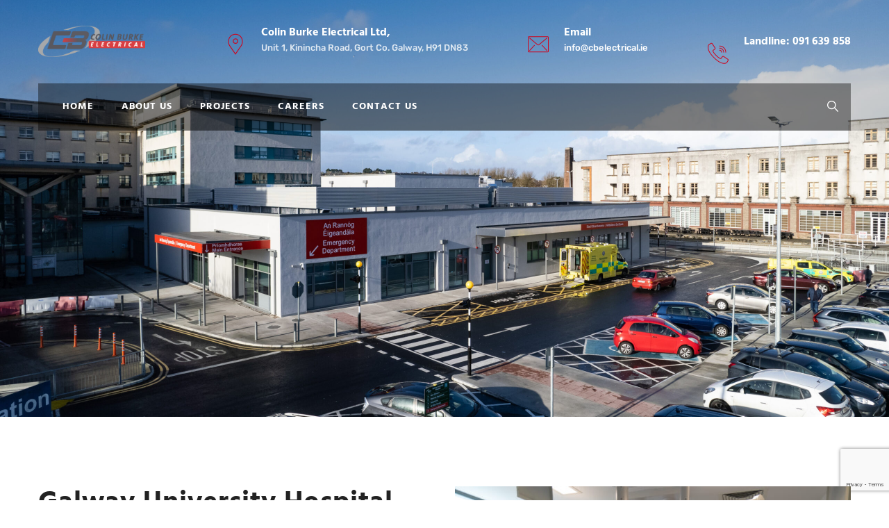

--- FILE ---
content_type: text/html; charset=UTF-8
request_url: https://www.colinburkeelectrical.com/wp-admin/admin-ajax.php
body_size: 343
content:
<style data-type="vc_shortcodes-custom-css">.vc_custom_1418993682046{border: 10px solid #e8e8e8 !important;}</style>	<style type="text/css">
	img.wp-smiley,
	img.emoji {
		display: inline !important;
		border: none !important;
		box-shadow: none !important;
		height: 1em !important;
		width: 1em !important;
		margin: 0 0.07em !important;
		vertical-align: -0.1em !important;
		background: none !important;
		padding: 0 !important;
	}
	</style>
	<div class="vc_grid vc_row vc_grid-gutter-20px vc_pageable-wrapper vc_hook_hover" data-vc-pageable-content="true"><div class="vc_pageable-slide-wrapper vc_clearfix" data-vc-grid-content="true"><div class="vc_grid-item vc_clearfix vc_col-sm-4 vc_grid-term-1"><div class="vc_grid-item-mini vc_clearfix "><div class="vc_gitem-animated-block  vc_gitem-animate vc_gitem-animate-scaleIn"  data-vc-animation="scaleIn""><div class="vc_gitem-zone vc_gitem-zone-a" style="background-image: url('https://www.colinburkeelectrical.com/wp-content/uploads/2022/08/DJI_0097-1024x575.jpg') !important;"><img src="https://www.colinburkeelectrical.com/wp-content/uploads/2022/08/DJI_0097-1024x575.jpg" class="vc_gitem-zone-img" alt=""><div class="vc_gitem-zone-mini"></div></div><div class="vc_gitem-zone vc_gitem-zone-b vc_custom_1418993682046 vc-gitem-zone-height-mode-auto vc_gitem-is-link"><a href="https://www.colinburkeelectrical.com/wp-content/uploads/2022/08/DJI_0097-1024x575.jpg" title="DJI_0097"  data-rel="prettyPhoto[rel--2863271043]" data-vc-gitem-zone="prettyphotoLink" class="vc_gitem-link prettyphoto vc-zone-link vc-prettyphoto-link"></a><div class="vc_gitem-zone-mini"></div></div></div></div><div class="vc_clearfix"></div></div><div class="vc_grid-item vc_clearfix vc_col-sm-4 vc_grid-term-1"><div class="vc_grid-item-mini vc_clearfix "><div class="vc_gitem-animated-block  vc_gitem-animate vc_gitem-animate-scaleIn"  data-vc-animation="scaleIn""><div class="vc_gitem-zone vc_gitem-zone-a" style="background-image: url('https://www.colinburkeelectrical.com/wp-content/uploads/2022/08/0U4A8203-1024x683.jpg') !important;"><img src="https://www.colinburkeelectrical.com/wp-content/uploads/2022/08/0U4A8203-1024x683.jpg" class="vc_gitem-zone-img" alt=""><div class="vc_gitem-zone-mini"></div></div><div class="vc_gitem-zone vc_gitem-zone-b vc_custom_1418993682046 vc-gitem-zone-height-mode-auto vc_gitem-is-link"><a href="https://www.colinburkeelectrical.com/wp-content/uploads/2022/08/0U4A8203-1024x683.jpg" title="0U4A8203"  data-rel="prettyPhoto[rel--2863271043]" data-vc-gitem-zone="prettyphotoLink" class="vc_gitem-link prettyphoto vc-zone-link vc-prettyphoto-link"></a><div class="vc_gitem-zone-mini"></div></div></div></div><div class="vc_clearfix"></div></div><div class="vc_grid-item vc_clearfix vc_col-sm-4 vc_grid-term-1"><div class="vc_grid-item-mini vc_clearfix "><div class="vc_gitem-animated-block  vc_gitem-animate vc_gitem-animate-scaleIn"  data-vc-animation="scaleIn""><div class="vc_gitem-zone vc_gitem-zone-a" style="background-image: url('https://www.colinburkeelectrical.com/wp-content/uploads/2022/08/0U4A8190-1-1024x683.jpg') !important;"><img src="https://www.colinburkeelectrical.com/wp-content/uploads/2022/08/0U4A8190-1-1024x683.jpg" class="vc_gitem-zone-img" alt=""><div class="vc_gitem-zone-mini"></div></div><div class="vc_gitem-zone vc_gitem-zone-b vc_custom_1418993682046 vc-gitem-zone-height-mode-auto vc_gitem-is-link"><a href="https://www.colinburkeelectrical.com/wp-content/uploads/2022/08/0U4A8190-1-1024x683.jpg" title="0U4A8190"  data-rel="prettyPhoto[rel--2863271043]" data-vc-gitem-zone="prettyphotoLink" class="vc_gitem-link prettyphoto vc-zone-link vc-prettyphoto-link"></a><div class="vc_gitem-zone-mini"></div></div></div></div><div class="vc_clearfix"></div></div><div class="vc_grid-item vc_clearfix vc_col-sm-4 vc_grid-term-1"><div class="vc_grid-item-mini vc_clearfix "><div class="vc_gitem-animated-block  vc_gitem-animate vc_gitem-animate-scaleIn"  data-vc-animation="scaleIn""><div class="vc_gitem-zone vc_gitem-zone-a" style="background-image: url('https://www.colinburkeelectrical.com/wp-content/uploads/2022/08/0U4A8180-1024x683.jpg') !important;"><img src="https://www.colinburkeelectrical.com/wp-content/uploads/2022/08/0U4A8180-1024x683.jpg" class="vc_gitem-zone-img" alt=""><div class="vc_gitem-zone-mini"></div></div><div class="vc_gitem-zone vc_gitem-zone-b vc_custom_1418993682046 vc-gitem-zone-height-mode-auto vc_gitem-is-link"><a href="https://www.colinburkeelectrical.com/wp-content/uploads/2022/08/0U4A8180-1024x683.jpg" title="0U4A8180"  data-rel="prettyPhoto[rel--2863271043]" data-vc-gitem-zone="prettyphotoLink" class="vc_gitem-link prettyphoto vc-zone-link vc-prettyphoto-link"></a><div class="vc_gitem-zone-mini"></div></div></div></div><div class="vc_clearfix"></div></div><div class="vc_grid-item vc_clearfix vc_col-sm-4 vc_grid-term-1"><div class="vc_grid-item-mini vc_clearfix "><div class="vc_gitem-animated-block  vc_gitem-animate vc_gitem-animate-scaleIn"  data-vc-animation="scaleIn""><div class="vc_gitem-zone vc_gitem-zone-a" style="background-image: url('https://www.colinburkeelectrical.com/wp-content/uploads/2022/08/0U4A8178-1024x683.jpg') !important;"><img src="https://www.colinburkeelectrical.com/wp-content/uploads/2022/08/0U4A8178-1024x683.jpg" class="vc_gitem-zone-img" alt=""><div class="vc_gitem-zone-mini"></div></div><div class="vc_gitem-zone vc_gitem-zone-b vc_custom_1418993682046 vc-gitem-zone-height-mode-auto vc_gitem-is-link"><a href="https://www.colinburkeelectrical.com/wp-content/uploads/2022/08/0U4A8178-1024x683.jpg" title="0U4A8178"  data-rel="prettyPhoto[rel--2863271043]" data-vc-gitem-zone="prettyphotoLink" class="vc_gitem-link prettyphoto vc-zone-link vc-prettyphoto-link"></a><div class="vc_gitem-zone-mini"></div></div></div></div><div class="vc_clearfix"></div></div><div class="vc_grid-item vc_clearfix vc_col-sm-4 vc_grid-term-1"><div class="vc_grid-item-mini vc_clearfix "><div class="vc_gitem-animated-block  vc_gitem-animate vc_gitem-animate-scaleIn"  data-vc-animation="scaleIn""><div class="vc_gitem-zone vc_gitem-zone-a" style="background-image: url('https://www.colinburkeelectrical.com/wp-content/uploads/2022/08/0U4A8140-1024x683.jpg') !important;"><img src="https://www.colinburkeelectrical.com/wp-content/uploads/2022/08/0U4A8140-1024x683.jpg" class="vc_gitem-zone-img" alt=""><div class="vc_gitem-zone-mini"></div></div><div class="vc_gitem-zone vc_gitem-zone-b vc_custom_1418993682046 vc-gitem-zone-height-mode-auto vc_gitem-is-link"><a href="https://www.colinburkeelectrical.com/wp-content/uploads/2022/08/0U4A8140-1024x683.jpg" title="0U4A8140"  data-rel="prettyPhoto[rel--2863271043]" data-vc-gitem-zone="prettyphotoLink" class="vc_gitem-link prettyphoto vc-zone-link vc-prettyphoto-link"></a><div class="vc_gitem-zone-mini"></div></div></div></div><div class="vc_clearfix"></div></div><div class="vc_grid-item vc_clearfix vc_col-sm-4 vc_grid-term-1"><div class="vc_grid-item-mini vc_clearfix "><div class="vc_gitem-animated-block  vc_gitem-animate vc_gitem-animate-scaleIn"  data-vc-animation="scaleIn""><div class="vc_gitem-zone vc_gitem-zone-a" style="background-image: url('https://www.colinburkeelectrical.com/wp-content/uploads/2022/08/0U4A8123-1024x683.jpg') !important;"><img src="https://www.colinburkeelectrical.com/wp-content/uploads/2022/08/0U4A8123-1024x683.jpg" class="vc_gitem-zone-img" alt=""><div class="vc_gitem-zone-mini"></div></div><div class="vc_gitem-zone vc_gitem-zone-b vc_custom_1418993682046 vc-gitem-zone-height-mode-auto vc_gitem-is-link"><a href="https://www.colinburkeelectrical.com/wp-content/uploads/2022/08/0U4A8123-1024x683.jpg" title="0U4A8123"  data-rel="prettyPhoto[rel--2863271043]" data-vc-gitem-zone="prettyphotoLink" class="vc_gitem-link prettyphoto vc-zone-link vc-prettyphoto-link"></a><div class="vc_gitem-zone-mini"></div></div></div></div><div class="vc_clearfix"></div></div><div class="vc_grid-item vc_clearfix vc_col-sm-4 vc_grid-term-1"><div class="vc_grid-item-mini vc_clearfix "><div class="vc_gitem-animated-block  vc_gitem-animate vc_gitem-animate-scaleIn"  data-vc-animation="scaleIn""><div class="vc_gitem-zone vc_gitem-zone-a" style="background-image: url('https://www.colinburkeelectrical.com/wp-content/uploads/2022/08/0U4A8170crop1-1024x876.jpg') !important;"><img src="https://www.colinburkeelectrical.com/wp-content/uploads/2022/08/0U4A8170crop1-1024x876.jpg" class="vc_gitem-zone-img" alt=""><div class="vc_gitem-zone-mini"></div></div><div class="vc_gitem-zone vc_gitem-zone-b vc_custom_1418993682046 vc-gitem-zone-height-mode-auto vc_gitem-is-link"><a href="https://www.colinburkeelectrical.com/wp-content/uploads/2022/08/0U4A8170crop1-1024x876.jpg" title="0U4A8170(crop1)"  data-rel="prettyPhoto[rel--2863271043]" data-vc-gitem-zone="prettyphotoLink" class="vc_gitem-link prettyphoto vc-zone-link vc-prettyphoto-link"></a><div class="vc_gitem-zone-mini"></div></div></div></div><div class="vc_clearfix"></div></div><div class="vc_grid-item vc_clearfix vc_col-sm-4 vc_grid-term-1"><div class="vc_grid-item-mini vc_clearfix "><div class="vc_gitem-animated-block  vc_gitem-animate vc_gitem-animate-scaleIn"  data-vc-animation="scaleIn""><div class="vc_gitem-zone vc_gitem-zone-a" style="background-image: url('https://www.colinburkeelectrical.com/wp-content/uploads/2022/08/0U4A8114-683x1024.jpg') !important;"><img src="https://www.colinburkeelectrical.com/wp-content/uploads/2022/08/0U4A8114-683x1024.jpg" class="vc_gitem-zone-img" alt=""><div class="vc_gitem-zone-mini"></div></div><div class="vc_gitem-zone vc_gitem-zone-b vc_custom_1418993682046 vc-gitem-zone-height-mode-auto vc_gitem-is-link"><a href="https://www.colinburkeelectrical.com/wp-content/uploads/2022/08/0U4A8114-683x1024.jpg" title="0U4A8114"  data-rel="prettyPhoto[rel--2863271043]" data-vc-gitem-zone="prettyphotoLink" class="vc_gitem-link prettyphoto vc-zone-link vc-prettyphoto-link"></a><div class="vc_gitem-zone-mini"></div></div></div></div><div class="vc_clearfix"></div></div></div></div>

--- FILE ---
content_type: text/html; charset=utf-8
request_url: https://www.google.com/recaptcha/api2/anchor?ar=1&k=6Le0Cz0aAAAAAO29I6LBhmGR0tElzt3eDOFPVlPQ&co=aHR0cHM6Ly93d3cuY29saW5idXJrZWVsZWN0cmljYWwuY29tOjQ0Mw..&hl=en&v=N67nZn4AqZkNcbeMu4prBgzg&size=invisible&anchor-ms=20000&execute-ms=30000&cb=8xfv0dlooqt8
body_size: 48703
content:
<!DOCTYPE HTML><html dir="ltr" lang="en"><head><meta http-equiv="Content-Type" content="text/html; charset=UTF-8">
<meta http-equiv="X-UA-Compatible" content="IE=edge">
<title>reCAPTCHA</title>
<style type="text/css">
/* cyrillic-ext */
@font-face {
  font-family: 'Roboto';
  font-style: normal;
  font-weight: 400;
  font-stretch: 100%;
  src: url(//fonts.gstatic.com/s/roboto/v48/KFO7CnqEu92Fr1ME7kSn66aGLdTylUAMa3GUBHMdazTgWw.woff2) format('woff2');
  unicode-range: U+0460-052F, U+1C80-1C8A, U+20B4, U+2DE0-2DFF, U+A640-A69F, U+FE2E-FE2F;
}
/* cyrillic */
@font-face {
  font-family: 'Roboto';
  font-style: normal;
  font-weight: 400;
  font-stretch: 100%;
  src: url(//fonts.gstatic.com/s/roboto/v48/KFO7CnqEu92Fr1ME7kSn66aGLdTylUAMa3iUBHMdazTgWw.woff2) format('woff2');
  unicode-range: U+0301, U+0400-045F, U+0490-0491, U+04B0-04B1, U+2116;
}
/* greek-ext */
@font-face {
  font-family: 'Roboto';
  font-style: normal;
  font-weight: 400;
  font-stretch: 100%;
  src: url(//fonts.gstatic.com/s/roboto/v48/KFO7CnqEu92Fr1ME7kSn66aGLdTylUAMa3CUBHMdazTgWw.woff2) format('woff2');
  unicode-range: U+1F00-1FFF;
}
/* greek */
@font-face {
  font-family: 'Roboto';
  font-style: normal;
  font-weight: 400;
  font-stretch: 100%;
  src: url(//fonts.gstatic.com/s/roboto/v48/KFO7CnqEu92Fr1ME7kSn66aGLdTylUAMa3-UBHMdazTgWw.woff2) format('woff2');
  unicode-range: U+0370-0377, U+037A-037F, U+0384-038A, U+038C, U+038E-03A1, U+03A3-03FF;
}
/* math */
@font-face {
  font-family: 'Roboto';
  font-style: normal;
  font-weight: 400;
  font-stretch: 100%;
  src: url(//fonts.gstatic.com/s/roboto/v48/KFO7CnqEu92Fr1ME7kSn66aGLdTylUAMawCUBHMdazTgWw.woff2) format('woff2');
  unicode-range: U+0302-0303, U+0305, U+0307-0308, U+0310, U+0312, U+0315, U+031A, U+0326-0327, U+032C, U+032F-0330, U+0332-0333, U+0338, U+033A, U+0346, U+034D, U+0391-03A1, U+03A3-03A9, U+03B1-03C9, U+03D1, U+03D5-03D6, U+03F0-03F1, U+03F4-03F5, U+2016-2017, U+2034-2038, U+203C, U+2040, U+2043, U+2047, U+2050, U+2057, U+205F, U+2070-2071, U+2074-208E, U+2090-209C, U+20D0-20DC, U+20E1, U+20E5-20EF, U+2100-2112, U+2114-2115, U+2117-2121, U+2123-214F, U+2190, U+2192, U+2194-21AE, U+21B0-21E5, U+21F1-21F2, U+21F4-2211, U+2213-2214, U+2216-22FF, U+2308-230B, U+2310, U+2319, U+231C-2321, U+2336-237A, U+237C, U+2395, U+239B-23B7, U+23D0, U+23DC-23E1, U+2474-2475, U+25AF, U+25B3, U+25B7, U+25BD, U+25C1, U+25CA, U+25CC, U+25FB, U+266D-266F, U+27C0-27FF, U+2900-2AFF, U+2B0E-2B11, U+2B30-2B4C, U+2BFE, U+3030, U+FF5B, U+FF5D, U+1D400-1D7FF, U+1EE00-1EEFF;
}
/* symbols */
@font-face {
  font-family: 'Roboto';
  font-style: normal;
  font-weight: 400;
  font-stretch: 100%;
  src: url(//fonts.gstatic.com/s/roboto/v48/KFO7CnqEu92Fr1ME7kSn66aGLdTylUAMaxKUBHMdazTgWw.woff2) format('woff2');
  unicode-range: U+0001-000C, U+000E-001F, U+007F-009F, U+20DD-20E0, U+20E2-20E4, U+2150-218F, U+2190, U+2192, U+2194-2199, U+21AF, U+21E6-21F0, U+21F3, U+2218-2219, U+2299, U+22C4-22C6, U+2300-243F, U+2440-244A, U+2460-24FF, U+25A0-27BF, U+2800-28FF, U+2921-2922, U+2981, U+29BF, U+29EB, U+2B00-2BFF, U+4DC0-4DFF, U+FFF9-FFFB, U+10140-1018E, U+10190-1019C, U+101A0, U+101D0-101FD, U+102E0-102FB, U+10E60-10E7E, U+1D2C0-1D2D3, U+1D2E0-1D37F, U+1F000-1F0FF, U+1F100-1F1AD, U+1F1E6-1F1FF, U+1F30D-1F30F, U+1F315, U+1F31C, U+1F31E, U+1F320-1F32C, U+1F336, U+1F378, U+1F37D, U+1F382, U+1F393-1F39F, U+1F3A7-1F3A8, U+1F3AC-1F3AF, U+1F3C2, U+1F3C4-1F3C6, U+1F3CA-1F3CE, U+1F3D4-1F3E0, U+1F3ED, U+1F3F1-1F3F3, U+1F3F5-1F3F7, U+1F408, U+1F415, U+1F41F, U+1F426, U+1F43F, U+1F441-1F442, U+1F444, U+1F446-1F449, U+1F44C-1F44E, U+1F453, U+1F46A, U+1F47D, U+1F4A3, U+1F4B0, U+1F4B3, U+1F4B9, U+1F4BB, U+1F4BF, U+1F4C8-1F4CB, U+1F4D6, U+1F4DA, U+1F4DF, U+1F4E3-1F4E6, U+1F4EA-1F4ED, U+1F4F7, U+1F4F9-1F4FB, U+1F4FD-1F4FE, U+1F503, U+1F507-1F50B, U+1F50D, U+1F512-1F513, U+1F53E-1F54A, U+1F54F-1F5FA, U+1F610, U+1F650-1F67F, U+1F687, U+1F68D, U+1F691, U+1F694, U+1F698, U+1F6AD, U+1F6B2, U+1F6B9-1F6BA, U+1F6BC, U+1F6C6-1F6CF, U+1F6D3-1F6D7, U+1F6E0-1F6EA, U+1F6F0-1F6F3, U+1F6F7-1F6FC, U+1F700-1F7FF, U+1F800-1F80B, U+1F810-1F847, U+1F850-1F859, U+1F860-1F887, U+1F890-1F8AD, U+1F8B0-1F8BB, U+1F8C0-1F8C1, U+1F900-1F90B, U+1F93B, U+1F946, U+1F984, U+1F996, U+1F9E9, U+1FA00-1FA6F, U+1FA70-1FA7C, U+1FA80-1FA89, U+1FA8F-1FAC6, U+1FACE-1FADC, U+1FADF-1FAE9, U+1FAF0-1FAF8, U+1FB00-1FBFF;
}
/* vietnamese */
@font-face {
  font-family: 'Roboto';
  font-style: normal;
  font-weight: 400;
  font-stretch: 100%;
  src: url(//fonts.gstatic.com/s/roboto/v48/KFO7CnqEu92Fr1ME7kSn66aGLdTylUAMa3OUBHMdazTgWw.woff2) format('woff2');
  unicode-range: U+0102-0103, U+0110-0111, U+0128-0129, U+0168-0169, U+01A0-01A1, U+01AF-01B0, U+0300-0301, U+0303-0304, U+0308-0309, U+0323, U+0329, U+1EA0-1EF9, U+20AB;
}
/* latin-ext */
@font-face {
  font-family: 'Roboto';
  font-style: normal;
  font-weight: 400;
  font-stretch: 100%;
  src: url(//fonts.gstatic.com/s/roboto/v48/KFO7CnqEu92Fr1ME7kSn66aGLdTylUAMa3KUBHMdazTgWw.woff2) format('woff2');
  unicode-range: U+0100-02BA, U+02BD-02C5, U+02C7-02CC, U+02CE-02D7, U+02DD-02FF, U+0304, U+0308, U+0329, U+1D00-1DBF, U+1E00-1E9F, U+1EF2-1EFF, U+2020, U+20A0-20AB, U+20AD-20C0, U+2113, U+2C60-2C7F, U+A720-A7FF;
}
/* latin */
@font-face {
  font-family: 'Roboto';
  font-style: normal;
  font-weight: 400;
  font-stretch: 100%;
  src: url(//fonts.gstatic.com/s/roboto/v48/KFO7CnqEu92Fr1ME7kSn66aGLdTylUAMa3yUBHMdazQ.woff2) format('woff2');
  unicode-range: U+0000-00FF, U+0131, U+0152-0153, U+02BB-02BC, U+02C6, U+02DA, U+02DC, U+0304, U+0308, U+0329, U+2000-206F, U+20AC, U+2122, U+2191, U+2193, U+2212, U+2215, U+FEFF, U+FFFD;
}
/* cyrillic-ext */
@font-face {
  font-family: 'Roboto';
  font-style: normal;
  font-weight: 500;
  font-stretch: 100%;
  src: url(//fonts.gstatic.com/s/roboto/v48/KFO7CnqEu92Fr1ME7kSn66aGLdTylUAMa3GUBHMdazTgWw.woff2) format('woff2');
  unicode-range: U+0460-052F, U+1C80-1C8A, U+20B4, U+2DE0-2DFF, U+A640-A69F, U+FE2E-FE2F;
}
/* cyrillic */
@font-face {
  font-family: 'Roboto';
  font-style: normal;
  font-weight: 500;
  font-stretch: 100%;
  src: url(//fonts.gstatic.com/s/roboto/v48/KFO7CnqEu92Fr1ME7kSn66aGLdTylUAMa3iUBHMdazTgWw.woff2) format('woff2');
  unicode-range: U+0301, U+0400-045F, U+0490-0491, U+04B0-04B1, U+2116;
}
/* greek-ext */
@font-face {
  font-family: 'Roboto';
  font-style: normal;
  font-weight: 500;
  font-stretch: 100%;
  src: url(//fonts.gstatic.com/s/roboto/v48/KFO7CnqEu92Fr1ME7kSn66aGLdTylUAMa3CUBHMdazTgWw.woff2) format('woff2');
  unicode-range: U+1F00-1FFF;
}
/* greek */
@font-face {
  font-family: 'Roboto';
  font-style: normal;
  font-weight: 500;
  font-stretch: 100%;
  src: url(//fonts.gstatic.com/s/roboto/v48/KFO7CnqEu92Fr1ME7kSn66aGLdTylUAMa3-UBHMdazTgWw.woff2) format('woff2');
  unicode-range: U+0370-0377, U+037A-037F, U+0384-038A, U+038C, U+038E-03A1, U+03A3-03FF;
}
/* math */
@font-face {
  font-family: 'Roboto';
  font-style: normal;
  font-weight: 500;
  font-stretch: 100%;
  src: url(//fonts.gstatic.com/s/roboto/v48/KFO7CnqEu92Fr1ME7kSn66aGLdTylUAMawCUBHMdazTgWw.woff2) format('woff2');
  unicode-range: U+0302-0303, U+0305, U+0307-0308, U+0310, U+0312, U+0315, U+031A, U+0326-0327, U+032C, U+032F-0330, U+0332-0333, U+0338, U+033A, U+0346, U+034D, U+0391-03A1, U+03A3-03A9, U+03B1-03C9, U+03D1, U+03D5-03D6, U+03F0-03F1, U+03F4-03F5, U+2016-2017, U+2034-2038, U+203C, U+2040, U+2043, U+2047, U+2050, U+2057, U+205F, U+2070-2071, U+2074-208E, U+2090-209C, U+20D0-20DC, U+20E1, U+20E5-20EF, U+2100-2112, U+2114-2115, U+2117-2121, U+2123-214F, U+2190, U+2192, U+2194-21AE, U+21B0-21E5, U+21F1-21F2, U+21F4-2211, U+2213-2214, U+2216-22FF, U+2308-230B, U+2310, U+2319, U+231C-2321, U+2336-237A, U+237C, U+2395, U+239B-23B7, U+23D0, U+23DC-23E1, U+2474-2475, U+25AF, U+25B3, U+25B7, U+25BD, U+25C1, U+25CA, U+25CC, U+25FB, U+266D-266F, U+27C0-27FF, U+2900-2AFF, U+2B0E-2B11, U+2B30-2B4C, U+2BFE, U+3030, U+FF5B, U+FF5D, U+1D400-1D7FF, U+1EE00-1EEFF;
}
/* symbols */
@font-face {
  font-family: 'Roboto';
  font-style: normal;
  font-weight: 500;
  font-stretch: 100%;
  src: url(//fonts.gstatic.com/s/roboto/v48/KFO7CnqEu92Fr1ME7kSn66aGLdTylUAMaxKUBHMdazTgWw.woff2) format('woff2');
  unicode-range: U+0001-000C, U+000E-001F, U+007F-009F, U+20DD-20E0, U+20E2-20E4, U+2150-218F, U+2190, U+2192, U+2194-2199, U+21AF, U+21E6-21F0, U+21F3, U+2218-2219, U+2299, U+22C4-22C6, U+2300-243F, U+2440-244A, U+2460-24FF, U+25A0-27BF, U+2800-28FF, U+2921-2922, U+2981, U+29BF, U+29EB, U+2B00-2BFF, U+4DC0-4DFF, U+FFF9-FFFB, U+10140-1018E, U+10190-1019C, U+101A0, U+101D0-101FD, U+102E0-102FB, U+10E60-10E7E, U+1D2C0-1D2D3, U+1D2E0-1D37F, U+1F000-1F0FF, U+1F100-1F1AD, U+1F1E6-1F1FF, U+1F30D-1F30F, U+1F315, U+1F31C, U+1F31E, U+1F320-1F32C, U+1F336, U+1F378, U+1F37D, U+1F382, U+1F393-1F39F, U+1F3A7-1F3A8, U+1F3AC-1F3AF, U+1F3C2, U+1F3C4-1F3C6, U+1F3CA-1F3CE, U+1F3D4-1F3E0, U+1F3ED, U+1F3F1-1F3F3, U+1F3F5-1F3F7, U+1F408, U+1F415, U+1F41F, U+1F426, U+1F43F, U+1F441-1F442, U+1F444, U+1F446-1F449, U+1F44C-1F44E, U+1F453, U+1F46A, U+1F47D, U+1F4A3, U+1F4B0, U+1F4B3, U+1F4B9, U+1F4BB, U+1F4BF, U+1F4C8-1F4CB, U+1F4D6, U+1F4DA, U+1F4DF, U+1F4E3-1F4E6, U+1F4EA-1F4ED, U+1F4F7, U+1F4F9-1F4FB, U+1F4FD-1F4FE, U+1F503, U+1F507-1F50B, U+1F50D, U+1F512-1F513, U+1F53E-1F54A, U+1F54F-1F5FA, U+1F610, U+1F650-1F67F, U+1F687, U+1F68D, U+1F691, U+1F694, U+1F698, U+1F6AD, U+1F6B2, U+1F6B9-1F6BA, U+1F6BC, U+1F6C6-1F6CF, U+1F6D3-1F6D7, U+1F6E0-1F6EA, U+1F6F0-1F6F3, U+1F6F7-1F6FC, U+1F700-1F7FF, U+1F800-1F80B, U+1F810-1F847, U+1F850-1F859, U+1F860-1F887, U+1F890-1F8AD, U+1F8B0-1F8BB, U+1F8C0-1F8C1, U+1F900-1F90B, U+1F93B, U+1F946, U+1F984, U+1F996, U+1F9E9, U+1FA00-1FA6F, U+1FA70-1FA7C, U+1FA80-1FA89, U+1FA8F-1FAC6, U+1FACE-1FADC, U+1FADF-1FAE9, U+1FAF0-1FAF8, U+1FB00-1FBFF;
}
/* vietnamese */
@font-face {
  font-family: 'Roboto';
  font-style: normal;
  font-weight: 500;
  font-stretch: 100%;
  src: url(//fonts.gstatic.com/s/roboto/v48/KFO7CnqEu92Fr1ME7kSn66aGLdTylUAMa3OUBHMdazTgWw.woff2) format('woff2');
  unicode-range: U+0102-0103, U+0110-0111, U+0128-0129, U+0168-0169, U+01A0-01A1, U+01AF-01B0, U+0300-0301, U+0303-0304, U+0308-0309, U+0323, U+0329, U+1EA0-1EF9, U+20AB;
}
/* latin-ext */
@font-face {
  font-family: 'Roboto';
  font-style: normal;
  font-weight: 500;
  font-stretch: 100%;
  src: url(//fonts.gstatic.com/s/roboto/v48/KFO7CnqEu92Fr1ME7kSn66aGLdTylUAMa3KUBHMdazTgWw.woff2) format('woff2');
  unicode-range: U+0100-02BA, U+02BD-02C5, U+02C7-02CC, U+02CE-02D7, U+02DD-02FF, U+0304, U+0308, U+0329, U+1D00-1DBF, U+1E00-1E9F, U+1EF2-1EFF, U+2020, U+20A0-20AB, U+20AD-20C0, U+2113, U+2C60-2C7F, U+A720-A7FF;
}
/* latin */
@font-face {
  font-family: 'Roboto';
  font-style: normal;
  font-weight: 500;
  font-stretch: 100%;
  src: url(//fonts.gstatic.com/s/roboto/v48/KFO7CnqEu92Fr1ME7kSn66aGLdTylUAMa3yUBHMdazQ.woff2) format('woff2');
  unicode-range: U+0000-00FF, U+0131, U+0152-0153, U+02BB-02BC, U+02C6, U+02DA, U+02DC, U+0304, U+0308, U+0329, U+2000-206F, U+20AC, U+2122, U+2191, U+2193, U+2212, U+2215, U+FEFF, U+FFFD;
}
/* cyrillic-ext */
@font-face {
  font-family: 'Roboto';
  font-style: normal;
  font-weight: 900;
  font-stretch: 100%;
  src: url(//fonts.gstatic.com/s/roboto/v48/KFO7CnqEu92Fr1ME7kSn66aGLdTylUAMa3GUBHMdazTgWw.woff2) format('woff2');
  unicode-range: U+0460-052F, U+1C80-1C8A, U+20B4, U+2DE0-2DFF, U+A640-A69F, U+FE2E-FE2F;
}
/* cyrillic */
@font-face {
  font-family: 'Roboto';
  font-style: normal;
  font-weight: 900;
  font-stretch: 100%;
  src: url(//fonts.gstatic.com/s/roboto/v48/KFO7CnqEu92Fr1ME7kSn66aGLdTylUAMa3iUBHMdazTgWw.woff2) format('woff2');
  unicode-range: U+0301, U+0400-045F, U+0490-0491, U+04B0-04B1, U+2116;
}
/* greek-ext */
@font-face {
  font-family: 'Roboto';
  font-style: normal;
  font-weight: 900;
  font-stretch: 100%;
  src: url(//fonts.gstatic.com/s/roboto/v48/KFO7CnqEu92Fr1ME7kSn66aGLdTylUAMa3CUBHMdazTgWw.woff2) format('woff2');
  unicode-range: U+1F00-1FFF;
}
/* greek */
@font-face {
  font-family: 'Roboto';
  font-style: normal;
  font-weight: 900;
  font-stretch: 100%;
  src: url(//fonts.gstatic.com/s/roboto/v48/KFO7CnqEu92Fr1ME7kSn66aGLdTylUAMa3-UBHMdazTgWw.woff2) format('woff2');
  unicode-range: U+0370-0377, U+037A-037F, U+0384-038A, U+038C, U+038E-03A1, U+03A3-03FF;
}
/* math */
@font-face {
  font-family: 'Roboto';
  font-style: normal;
  font-weight: 900;
  font-stretch: 100%;
  src: url(//fonts.gstatic.com/s/roboto/v48/KFO7CnqEu92Fr1ME7kSn66aGLdTylUAMawCUBHMdazTgWw.woff2) format('woff2');
  unicode-range: U+0302-0303, U+0305, U+0307-0308, U+0310, U+0312, U+0315, U+031A, U+0326-0327, U+032C, U+032F-0330, U+0332-0333, U+0338, U+033A, U+0346, U+034D, U+0391-03A1, U+03A3-03A9, U+03B1-03C9, U+03D1, U+03D5-03D6, U+03F0-03F1, U+03F4-03F5, U+2016-2017, U+2034-2038, U+203C, U+2040, U+2043, U+2047, U+2050, U+2057, U+205F, U+2070-2071, U+2074-208E, U+2090-209C, U+20D0-20DC, U+20E1, U+20E5-20EF, U+2100-2112, U+2114-2115, U+2117-2121, U+2123-214F, U+2190, U+2192, U+2194-21AE, U+21B0-21E5, U+21F1-21F2, U+21F4-2211, U+2213-2214, U+2216-22FF, U+2308-230B, U+2310, U+2319, U+231C-2321, U+2336-237A, U+237C, U+2395, U+239B-23B7, U+23D0, U+23DC-23E1, U+2474-2475, U+25AF, U+25B3, U+25B7, U+25BD, U+25C1, U+25CA, U+25CC, U+25FB, U+266D-266F, U+27C0-27FF, U+2900-2AFF, U+2B0E-2B11, U+2B30-2B4C, U+2BFE, U+3030, U+FF5B, U+FF5D, U+1D400-1D7FF, U+1EE00-1EEFF;
}
/* symbols */
@font-face {
  font-family: 'Roboto';
  font-style: normal;
  font-weight: 900;
  font-stretch: 100%;
  src: url(//fonts.gstatic.com/s/roboto/v48/KFO7CnqEu92Fr1ME7kSn66aGLdTylUAMaxKUBHMdazTgWw.woff2) format('woff2');
  unicode-range: U+0001-000C, U+000E-001F, U+007F-009F, U+20DD-20E0, U+20E2-20E4, U+2150-218F, U+2190, U+2192, U+2194-2199, U+21AF, U+21E6-21F0, U+21F3, U+2218-2219, U+2299, U+22C4-22C6, U+2300-243F, U+2440-244A, U+2460-24FF, U+25A0-27BF, U+2800-28FF, U+2921-2922, U+2981, U+29BF, U+29EB, U+2B00-2BFF, U+4DC0-4DFF, U+FFF9-FFFB, U+10140-1018E, U+10190-1019C, U+101A0, U+101D0-101FD, U+102E0-102FB, U+10E60-10E7E, U+1D2C0-1D2D3, U+1D2E0-1D37F, U+1F000-1F0FF, U+1F100-1F1AD, U+1F1E6-1F1FF, U+1F30D-1F30F, U+1F315, U+1F31C, U+1F31E, U+1F320-1F32C, U+1F336, U+1F378, U+1F37D, U+1F382, U+1F393-1F39F, U+1F3A7-1F3A8, U+1F3AC-1F3AF, U+1F3C2, U+1F3C4-1F3C6, U+1F3CA-1F3CE, U+1F3D4-1F3E0, U+1F3ED, U+1F3F1-1F3F3, U+1F3F5-1F3F7, U+1F408, U+1F415, U+1F41F, U+1F426, U+1F43F, U+1F441-1F442, U+1F444, U+1F446-1F449, U+1F44C-1F44E, U+1F453, U+1F46A, U+1F47D, U+1F4A3, U+1F4B0, U+1F4B3, U+1F4B9, U+1F4BB, U+1F4BF, U+1F4C8-1F4CB, U+1F4D6, U+1F4DA, U+1F4DF, U+1F4E3-1F4E6, U+1F4EA-1F4ED, U+1F4F7, U+1F4F9-1F4FB, U+1F4FD-1F4FE, U+1F503, U+1F507-1F50B, U+1F50D, U+1F512-1F513, U+1F53E-1F54A, U+1F54F-1F5FA, U+1F610, U+1F650-1F67F, U+1F687, U+1F68D, U+1F691, U+1F694, U+1F698, U+1F6AD, U+1F6B2, U+1F6B9-1F6BA, U+1F6BC, U+1F6C6-1F6CF, U+1F6D3-1F6D7, U+1F6E0-1F6EA, U+1F6F0-1F6F3, U+1F6F7-1F6FC, U+1F700-1F7FF, U+1F800-1F80B, U+1F810-1F847, U+1F850-1F859, U+1F860-1F887, U+1F890-1F8AD, U+1F8B0-1F8BB, U+1F8C0-1F8C1, U+1F900-1F90B, U+1F93B, U+1F946, U+1F984, U+1F996, U+1F9E9, U+1FA00-1FA6F, U+1FA70-1FA7C, U+1FA80-1FA89, U+1FA8F-1FAC6, U+1FACE-1FADC, U+1FADF-1FAE9, U+1FAF0-1FAF8, U+1FB00-1FBFF;
}
/* vietnamese */
@font-face {
  font-family: 'Roboto';
  font-style: normal;
  font-weight: 900;
  font-stretch: 100%;
  src: url(//fonts.gstatic.com/s/roboto/v48/KFO7CnqEu92Fr1ME7kSn66aGLdTylUAMa3OUBHMdazTgWw.woff2) format('woff2');
  unicode-range: U+0102-0103, U+0110-0111, U+0128-0129, U+0168-0169, U+01A0-01A1, U+01AF-01B0, U+0300-0301, U+0303-0304, U+0308-0309, U+0323, U+0329, U+1EA0-1EF9, U+20AB;
}
/* latin-ext */
@font-face {
  font-family: 'Roboto';
  font-style: normal;
  font-weight: 900;
  font-stretch: 100%;
  src: url(//fonts.gstatic.com/s/roboto/v48/KFO7CnqEu92Fr1ME7kSn66aGLdTylUAMa3KUBHMdazTgWw.woff2) format('woff2');
  unicode-range: U+0100-02BA, U+02BD-02C5, U+02C7-02CC, U+02CE-02D7, U+02DD-02FF, U+0304, U+0308, U+0329, U+1D00-1DBF, U+1E00-1E9F, U+1EF2-1EFF, U+2020, U+20A0-20AB, U+20AD-20C0, U+2113, U+2C60-2C7F, U+A720-A7FF;
}
/* latin */
@font-face {
  font-family: 'Roboto';
  font-style: normal;
  font-weight: 900;
  font-stretch: 100%;
  src: url(//fonts.gstatic.com/s/roboto/v48/KFO7CnqEu92Fr1ME7kSn66aGLdTylUAMa3yUBHMdazQ.woff2) format('woff2');
  unicode-range: U+0000-00FF, U+0131, U+0152-0153, U+02BB-02BC, U+02C6, U+02DA, U+02DC, U+0304, U+0308, U+0329, U+2000-206F, U+20AC, U+2122, U+2191, U+2193, U+2212, U+2215, U+FEFF, U+FFFD;
}

</style>
<link rel="stylesheet" type="text/css" href="https://www.gstatic.com/recaptcha/releases/N67nZn4AqZkNcbeMu4prBgzg/styles__ltr.css">
<script nonce="qKH35Gvmd1BOC0XKIOSjsw" type="text/javascript">window['__recaptcha_api'] = 'https://www.google.com/recaptcha/api2/';</script>
<script type="text/javascript" src="https://www.gstatic.com/recaptcha/releases/N67nZn4AqZkNcbeMu4prBgzg/recaptcha__en.js" nonce="qKH35Gvmd1BOC0XKIOSjsw">
      
    </script></head>
<body><div id="rc-anchor-alert" class="rc-anchor-alert"></div>
<input type="hidden" id="recaptcha-token" value="[base64]">
<script type="text/javascript" nonce="qKH35Gvmd1BOC0XKIOSjsw">
      recaptcha.anchor.Main.init("[\x22ainput\x22,[\x22bgdata\x22,\x22\x22,\[base64]/[base64]/MjU1Ong/[base64]/[base64]/[base64]/[base64]/[base64]/[base64]/[base64]/[base64]/[base64]/[base64]/[base64]/[base64]/[base64]/[base64]/[base64]\\u003d\x22,\[base64]\x22,\[base64]/Cp8KxIMOiwqgLwoN8wpZOwptawpvDgkfCnmnDkR/DhwTCrxt6P8OdB8KpcFvDoBLDgBgsGMK+wrXCksKEw5YLZMOcFcORwrXCh8KONkXDjMOHwqQ7wrNWw4DCvMOJfVLCh8KdM8Oow4LCqsKDwroEwoQWGSXDk8KgZVjCjS3CsUYVVlh8WMOew7XCpHBzKFvDqcKMEcOaAMOPCDY/YVo9MB/CkGTDusK0w4zCjcKswp97w7XDuzHCuQ/CsiXCs8OCw7/CksOiwrEXwq0+KwZ7cFp3w6DDmU/DtjzCkyrCmcKnIi5adkpnwo0BwrVabcKSw4ZwXXrCkcKxw6nClsKCYcOrU8Kaw6HCtcKqwoXDgwnCg8OPw57DqMKgG2YUwpDCtsO9wqvDpjRow4nDncKFw5DCvSMQw60sMsK3XzHCiMKnw5ETVcO7LVTDmG90B2hpaMK3w5pcIzbDo3bCkx9EIF1BYSrDiMOSwpLCoX/CsTcyZQ5/wrwsJkgtwqPCocKlwrlIw7t/w6rDmsKHwpE4w4sgwqDDkxvCkT7CnsKIwpHDtCHCnl3DjsOFwpMPwpFZwpFgDMOUwp3DnQUUVcKfw6QAfcOZAsO1YsKochF/D8KDFMONUGk6RlFJw5xkw6HDnGg3WMK1G0wqwqxuNmHCpQfDpsOHwpwywrDCuMKWwp/Ds0TDjFo1wpQTf8O9w49fw6fDlMOLB8KVw7XCsSwaw78nDsKSw6EoTGAdw4/DnsKZDMOPw6AEThnCmcO6ZsK+w5bCvMOrw7hVFsOHwqHCvsK8e8KAZhzDqsOTwqnCujLDogTCrMKuwpzCuMOtV8OhwqnCmcOfeVHCqGnDmzvDmcO6wrtAwoHDnxUIw4xfwpd4D8KMwq/CuhPDt8KoB8KYOgZyDMKeEAvCgsOAMQF3J8KgBMKnw4NhwoHCjxpbDMOHwqcJQjnDoMKaw6TDhMK0woNUw7DCkX4cW8K5w6xuYzLDkcK+XsKFwrfDssO9bMO4VcKDwqFtTXI7wp/DvB4GbsOZwrrCvh4aYMK+wo5CwpAOMRgOwr9MBicawodRwpg3dBxzwp7DrsOYwoEawpVBEAvDt8OnJAXDuMKzMsOTwpHDtCgBZ8KwwrNPwr4uw5Rkwrc/NEHDtRzDlcK7KcOWw5weVcKqwrDCgMOpwpo1wq4uTiAawpLDgsOmCDV5UAPCiMOmw7o1w7syRXU6w4jCmMOSwrDDgVzDnMOTwpE3I8O+bGZzCTNkw4DDmHPCnMOuecO6wpYHw79Ew7dIbn/[base64]/DuTtvw4Frwpl7wrLDnk8rwq51wofDosKpw6Nrwo3DscKHTD9zA8K7aMOeLsK4wq3CqWLCkRDCswo/wo7CiG3DtkMjfMKLw4jCmMKOw6LCocOpw67Cg8O8QMOewobDilTDghrDk8OFQ8K1EMOfCSZTw5TDsmLDlcOSM8ONTMK6NXB7HMOmcsObTD/DpRp3a8Kew47DnMOfw5XCgGssw44Iw6ISwpl/wp3CpRDDph83w43DiinCicObfRIIw4RFw7VEwoACMcKFwp4QHcKVwofCjsK1asK/QBNRw7XCi8OFFCpENEfCjsKNw77CqwrDsjTCncKwJTTDusOtw63CmCdHR8OUwp5+fk0rI8OHwpfCkE/[base64]/[base64]/Dkh/CtcObwpPCgcOpMBbCjhYOesOpGTPCucOOGsOzbFbClsOKd8O0KcKKwpnDoi0+w7AewrPDr8OSwpNZZwLDscORw7wEBD5Ow7VTAsOGMgLDmcO3bHdFw7vCjHk+FsO/[base64]/wonDq8OYPsO1w7/CssK/woZbwqXCjsOlw47DgcOfTDtAwqp/w6BeBx5Zw4dBKsOwGcOKwooiwq5HwrPCgMKJwqAhdsKbwr/[base64]/DrwNvahVWRMOneMKVCjvDrcOYO8Kpw4hCRcKpwrpVaMKlwoQURmfDssO+w7PCj8OFw7hkcR9Qw4PDoHsuS1LCtT40w4RewpbDmVxwwoMvMyd3wr0YwrPDgMKiw7/CnzNOwrYYFsOKw5EhFsKKwpDDv8KtX8KOw5UDdQA4w4DDu8ORdTTDm8KSw6xHw7/DoVwLwrRmb8Kmw7DChsKlJMKAETDCmSlqUUzCh8KEDnvCmVnDvMK/w77DhMOfw75VamHCi0jChFRAw71bTMKJD8KbBVjCrcKNwr0YwqVYaRbCiG3Ds8O/DjluNzoLEnLCocKHwo8Hw5XCmMKSwpk1Fgg1PW0MZ8OnL8Ofw5x7VcOWw70awo5zw6nCgyLDkBPCgcKOVj4Hw6HDv3Rzw4bDj8OAw5Quw653LsKCwpouBsKWw6ohw77Dq8OmG8KJwpDDvsKVXcOCUsO4U8OHP3PCvyvDliV/[base64]/Cs8KaBUPDozzCn13Cvm0Pw6I/bhfCt8OIWsOHw7rCkcK2w4XCoWQNCMKIaxHDrsKlw7XCvzPCqkTCkcOaQ8OiTMOHw5Rfwr3Dsj08GXpbw5trwrY1GDRlW3gkw79QwrkPw6DDuVQgPVzCv8Kww41pw54/[base64]/DnXzDsMKeMS5JG3zDmEhew5gkwqDClcOFwojDuGLDk8KLDsO3wqXDjxs8w63ChXTDpm0IeX/DhCJ3woAzGMOMw4Mgw6J8wrR9woA2w6oWSsKgw6A2w6XDtyYlCijCjMOGS8OTC8O6w6QCEMOeeC3CgV8TwrTCkGjDlmliwo4Pw5RWChUnV1/DuzXDgsOzRMOAXEXDusKYw4UzMDZQwqPCn8KMWH/DsRl+wqjDjMKkwo7CgMKfV8KUOWchRy53wrIZwppOw79twoTChXjDvXPDnhcuw4rCklt7w4xQXQ8Bw7fCtW3DhcOfVW1VfkzCknTDrMKyaQnCscOMwoJACBwEwroUW8KxTsKewo1Vw7Fza8OpP8KIwqkDwoPCg2/DmcKFwqYKE8K3w6BtcXfCnlZDAMOffcO2KsKHc8KfZ3XDrwzDjXLDsWfCtAbDkMO3w61swr5VwrvCv8Ksw4/CsVt1w6c7BMKwwqLDmsKowonChwplZsKbU8K/[base64]/CkmnDp8KXdsK8w6VAayUkwr4ZdVU1VMOeTms1wr7DgAJOwrBlZsKZERJzF8O3w53CkcObworDisKOWMOKw4pbWsK9wojCpcOdwozDtxoXYzzCs2I9wpXCu1vDhQgQwokoMsOBwr/[base64]/CoMO+wrJcwqYWQEzDhA4OworDnMK/woXDmMKfwod2QzvCksK8dFUTwqPCk8KeQxdLKcO8wrDDnQ/DncOrB1pZw6nDocKCK8OmEH7CqMKBwrzDvMKRw4/CuHhbw6UlVk97w5UXf0crQWLDisOrFnDCr0nCtlrDgMOdWRfCmMKgbxfCmnXCiVJWO8OGwrDCtWDDsw4/BEvCtGbDscKhwqYHH24qQ8OIGsKrwrfCocKNCTTDgQbDv8OHMsOCwrLDgcKGY3rDuiPDmFpUw7/Cm8KtKcKtTTBeIFPCu8KkZ8OHEcK8V0TCsMK4NMKvb2jDsz3Dg8O7BMKiwo5Ewo3CmcO1w5HDtzQ6I2vDr08MwqjCksKKdcKkwoDDjzvDpsKwwqzCnMO6Px/CpcKVJE8LwoouKGHDoMOrw53Du8KOMWR+w6AHw5jDglgPw4AwcBjCsiJ/[base64]/wpvCujvDmsKZQ8O2w5daT2vDssKyEmI5wrt4w4/Cg8KZw6rDu8OsWcKUwrR3WxfDjMOQSMKYSMOUacOVworDhA7CisKZwrTCq0dna1UmwrlfFD/CjMKwUGhkAGVkwrsEwqzCv8OdcRHCucOUT3/[base64]/[base64]/Ct8KvMcOdwoshwozDlMOMwqDCksOQw5nDt8OZFcKac1rDscKfaCw/w6XDjQTCs8KgFMKawq9Bw4rChcKWw6cuwonCsW8xFsKcw4U3K244dUs7UyBpCsKPw4cAcxTDqFvCmCMFNGfCsMOXw4FEandzwowCdFx1MC5yw6x+wooxwrccwp3CmVrDlmnCkyvCvRnCqXQ/[base64]/[base64]/w7vCusK2w6fCo8KwwqPDtMOsT8ODwrXCjTrDj1/Dpkcow7F/w5XDuWZ+w4TClMKFw7zCtB5nG2hjJsOsFsKiV8KcFMKyETIQwrpMw5ItwpVoLU7DniMmP8K8EsKdw5MCwojDuMK0bnHCmFYaw7EywrTCoVd+wq1iwrMbFGDDrEYiLRlKwovDk8OFD8OwN2nDm8KAw4Vrw5jCh8OjN8K2w68lw6ATYHQww4wMEnjCu2jCmg/DlS/DsR3DvRdiw4DCuWLDvsObw4nDoRXCtcO+MSNNwqcsw5d9wqLCmcKobSwSwocvwp8Fe8KeVMOfZcOFZ2JqVsK6EzTDisOUXcKaeR5FwqLDs8Oww4TDu8KfH2sEw5MSNRDDpUXDrcO2LMK3wq7ChhDDnMOJwrVdw74ZwpJCwpFgw5XCoTxSw6gNYR5/wpvDpcKlw6HCmcKrwpDDkcKqw5ACA0gGSsKtw5sKdm9aTT8fEX7Dl8OowqkECsKpw6tia8KHfxHDjhXDn8KGw6bDikQ8wrzCmBdNQMKMwonDpl4FOcONZn/DmsKMw7LCrcKTKcOLYcOdw4TDiinDrg4/PSPDkMOjK8KmwrHDu27Dq8K3wqtdw7TCrhHCpAvCuMKsd8O5w6drccOAw5/CkcOMw4hUw7XDoULCrF1NEThuSD0TS8OzWkXCgxjDhMOGwovDgcONw4Fww57CsDM3wrliwpTCn8K7UAZkKsK7VMO2esO/wofDmcOOw4nCn1/Doi1/R8KvSsKZCMKtPcOKwpzDq1Eqw6vCvmhbw5I9w6krwoLDmcOjwrDCnEnCjg3ChcOcCTLClwTCuMOmdHZOw65mw6/DssOSw4MGLTnCtcOfSWZRKGsTB8OKwrNawoRjPQ9Cw492woPCqsOtw73DssOFw6FcVsOYw5EbwrLCu8KDw54kGsKoQh3Ci8OTwplad8KGw6bCgcKHQMKZw6Zew45/w45swqLDrcKJw4cOw6rCiiLDo1YdwrPDl2XCtktRVnLDpUzDi8KPwovClVPCksKIwovCg3/DgsKjUcOXw47DlsODXRVswqDDu8OSQ1bDkWxvw47DhgIuwoImB1TDjDdKw7YoFivDpjnDm23Ci3FJIFM0P8Ogwpd+A8KFHwLCo8OTwo/DjcOkWMOaS8KswpXDoBjDqMOsbHQCw63DrQLDncKODsOyOsOLwqjDhMK8G8OQw4HCuMO6K8OnwrfCq8KcwqDCvcOzewJ0w5DDiUDDlsOnw5t0e8K8w71dfsO0GMOCECrCv8OnHcOxQMOywq8MT8KiwpvDmS5awpoTXBcbV8KtXQDDv1swNcKeWcKiw5DDsC/CpUDDvmw7w5PCrG8LwqTCswVVOQXDocOmw6k+w71oOT3DkW9Jwo7Ck048Fz7DpMOGw6bDuC5BfcKMw4AZw4XCucKAwo/DuMOLMMKpwrwQCcO6SMKmbcO/IHgGwrDChsKBEsKcYj9nL8O2BhnCmcOhw48PHDvCnG3Cv2vCmsOlw5zDnz/CkBTCqcOwwokrw5lPwpsQw6/Dp8KnwrLDoGB7w5t1W1nDj8KAwrttR14HaWt6F1jDu8KMcRgfCxxvY8OAK8KMDMKyfBbCrcOkMy/DicKLBsOHw4PDuD1aDDMUwpsYQsK9wpzCsi5CLsKFajLDpMOwwqN9w5E4MMO/KTHDvxbCpAsAw4Ajw7/Di8KcwpLCm1ZPZGstVcOiFMK8FsOFw6HChiwRwpLCrsOJWw05ZcOSSMOpwojDn8OHbynDs8K8wocOw4YAHXrDrcKOfF/Co2xXwp3DmsKvbMO5wpvCul1PwoPDs8KwPMOrFMOBwqYFIk3CtzMbNEBKwp3DrhodEMK2w7TCqADDiMOhwoA8PwPCllHDmMO/wpohUQdYwpljRE7Cl0zCksOZSXgGwprDvks6f1NbKkYFGBTCtBRLw6cdw4xaF8OBw55ZSMOlYcO5wro/w5Moey5mw7jDuEVuw5cqJsODw4FhwoTDnUzCpCA6eMOYw7BnwpBtUMKewo/DiCbDpyrDkMK0w4vCrmNtfmtZwpPDmUQ+w7nCsErCtwrDjhA6w7l9JsK8w45xw4Bcw6QqQcKhw43Di8ONwptcfFPCgsOPITAyAsKLUcK8DwHDqMOkFMKDEQ1Uf8KXGn/CncOZw4fDrMOmNXfDrcO0w4LDhcKrIhNnwr7Cm0jCh0Iyw54tJMKjw7szwp8vQ8ODwo/[base64]/CjMOVWVk8woJaRCcBwrDChnE5asOawq/DvUtHbF7Cj3hcw5/CrmBZw7rCgcOcQDNBexjDjGzCrT5KWhdZwoNlwpwfTcONw7DCi8OwG0kQw5hNA0rDisOCwo8zw7x+w5/CsS3CnMK0OEPCmT02CMOqTwfDlgsaZMKqw580MXA4YcOww6Z/esKBOsOrJ0VaEH7CkcO8b8OtX13CocOyGDjCjyTCkCkIw4DDtn0RYsK8wpjDhVAcA3ccwrPDqcO4SwA0J8O6P8KtwoTCg0bDocODE8Oow49Fw6/CmMKbw4HDnXvDhlLDk8Ozw4HCqQzChDfCisKiw69jw5Vnw7YRUw95wrrDrMK7w4FpwrbCjMKwAcObwo9iE8ODw4cIOV7DoXN6w6xbw58/w5wdwpvCv8OHJ0LCsjvDvRPCrg7DmsKFwo3Ck8KDb8O+QMOqentYw4Bpw7jCiVrDncOBL8Kgw5hLw5HDoC9wOxTDqjLCrgNBwqnDnRcHHBLDncKzVw5pw7lQb8KpIXfCvBR0KMOdw79fw5HDp8KzdB/Dv8KHwrlbKcOveX7DviwcwrF/w5IbVm0Gw6/Cg8O2w6w7Xzh9AGLCgcK2K8OoRMODw5Y2BQEMwqQnw5rCqF8Uw5bDpcKYEMO2AMOSbcK+QlzDhVdtXCzDh8KqwrRiB8Ohw6jCtsK0SW/CsQDDrcObA8KBwrcSwrnCgsKNwpvDksKzXMOHw4/CnVAAXsO9wqrCscOzEn7DvEgLHcOpY0pPw4nDqsOodljDqF5/[base64]/DhUtsAsKzEhhewpPCqMKXPUnDksK5NcK2w6/CjsOqD8OhwpECwoPDmsKXDcO2wonCsMOJYcOiA0LCpmLCgi4OCMKOwqDDhMKnwrBUw5xDNsKCw7dPAhjDoh94bMOZIMKfdxlPwrhlBMK0AsOjworCj8OGwq93bx7Cl8OwwqDCiS7DoDTDv8OxFsKhwqrClGfDiz/DtGXCg2wUwqYMYsOUw5fCgMOdwpcRwq3DsMK8byFUw4xzcMKlUVBEwpsEw6LDo0Z8KkzCoRvCr8K9w4BoXMOcwp00w7wtwpbDnsKjcUF3wpTDqXc2TsO3MsO9MsKuwqjCq09ZPMKewqbDr8OpOhYhw4TDjcO2wrN+QcOzw5HCrhcSQ0HDhS/CssOcw7YZwpHDmsKmwofDnUnCrUjDpgjDpMO8w7RTw7hvcsKtwoB8WhsfeMKTHElIesO2wqZUwqrCux3DuijDomvDvMK6worChE/[base64]/DgMKtScKRLx/Dj8ORw5XCoTRpDm53wpJ+J8KOT8KKBBDCksOPw7LCjMO+CMKnNWw6M2VtwqPCkn41w6/Do0HCnHErwqvCjsOVw7vDnGjCksK9PnVVScKBw7jCmUZywqzDu8KewqPDmMKbCB/Ct39OcHsfKSLCnizCt3bDlUVkwp0dw7nDvsOBQ11jw6vDn8OPwr0WfVTDq8KVe8OAbMKiNMKXwp8qCG4xw5gUwrDDtW/Dh8OafsKaw6XCqcKLw6/DmFRebG9Zw7J1I8K4w54pGAfDuibCrsOtw6nDoMK5w5/ChMOnNmTDn8Knwr3CjX7DpcOJBmrCk8OZwrPDknzCsgkBwrs2w6TDicOwa1RAIHnCt8OAwpHDiMKoX8OUUcO5bsKYWMKaCsOrCQLCtC9cOMK3wqDDu8KXw6TCvVMeP8K5woTDisOdZVsnwoDDrcKROnjCnyccXgbCgyZiSsOveS/DmjoxTl/CrMKdVhnCtkIPwpNEH8OFU8Knw5HDl8O6wqpZwpXDhBXCkcK8wrnCt1Vvw5DCscKewps5woliO8O+w5EZRcO7c3gXwqPCicKcw6plwqRHwqXCuMKob8OgFsOoNcOjKsKTw4V2HhLDiGDDjcK7wrgDX8O3ZcK1D3DDpsK4wr4Ewp3CgTTDl37CkcKLw5p/w5YkesOCwpTDvMORIsKnTMO1w7HDo0wBwp94fSQXwrw5woAfwq0OSCNAwqXCnzcJd8KKwoBgwrrDnxjCkQFodmbDnkbCmsOwwp9QwpDChEnDksKgwq/CtcKPbhx0wpbDucOhfcOPw6jDmTHCuS7Cp8KDwpHCr8OPHDXCs3jCoUjCmcK7FMOwbBpZdUFJw5PCrRZiw67DmcO6WMOCwprDn3Jkw553fcOnwqkaYClOGg/CmHnClVpQQ8Otw7B1bMOwwo4CcwrCqnMsw6DDqsORJsKtEcKxGsOxw4jCucK/[base64]/Dp0JXOMKyVDvClsKOwqlCZDTCjUTDsFbCugjDqB4yw4lWw6nCgWHDpy5pdMKaXzs8w6/CjMKbKXXCpm7DvMOJw5hbwo0pw5g8dAbDgzLCocKpw4xEw4Q8VXN7w6sABcK8EcOdTMK1wrVUw6rCngoiw4vCjMKnTkDCncKQw5ZQwpbCjsKXA8OqZHnCr3rDhWTCpTjClTTDoi1qwp5VwpDDvcOmw6Y/wrI+PsOIVQhSw7LCisKqw7/Dvk5Uw70aw6TChsOFw4E1R13CqcKre8O1w7MbwrnCpMKJF8OsMUxBw4kJJRUTw7/DvUXDkB7CgsO3w4ItNWTDgsOddMO9w6JRZHfDncK4YcKvwoLCjMKtfMOZGCcXVMOFN289wrHCosKUTcOpw7kYNcK0ABIuSVxOwq9AecOmw4LCvmrDggDDjFEiworCpMO0w4HCksO6WMKdVgA6wpIWw6Y/X8Kzw7dLKHRqw557TUIfPMOuw63CsMKrVcOswoXDiijDsR3CsAzCoxduZsKqw7E6wr4Rw5YIwoBZwr/CmwbDtFIgPQESERTDvsKQWMOySAfCl8O0w6lEGysDCcOzwpMVLmoRwrBzHsK1wpNEHSvDoTTClsK9w4kRbsOeGMKSwrnCqsOGw74/[base64]/DugcYOFl1KsOgwqcIwrstwojCgsO5w60fRsOxdMOGBw3Dp8ONw4BXacKjbCh/YMKZCiTDrSg/w5oKN8OdNMOQwrBKThkSB8KUJyjDvjd+QQzCjljCrihtFcK+w7/[base64]/CuWTCqcOUTMOQw4vDucKSwrzClDrCmsKWeMO3w6c/[base64]/UQ0fwqbDq1JowpAoTMK0TMOvPmHDtxFzNcOMw7LCkDzCiMKWcMKPYCw/[base64]/DhcKYKjPDnl3Co8OoBcOAw6V+w5QGFcOBwq3DucOVK3bCuGQ0MwPDqj9cwpgWw5DDm2QDWH7CpWQ+A8KtYUlDw7pPOh5xwo/DjMKDImVUwrxywqVzw6ckE8O6SMKdw7jCuMKYw7DChcOjw7lvwq/[base64]/CrgxxccOYw5ctw7nCoHPDiXzCl3/DjmzCsA7DrMKbdcOOeAY4w7UEXRx5w48hwrtRUsKHdFZ3TVw6GywOwrHCl3HCjwXCnMO+w7F4w7g9w5DCnsKWwpp5SsOUw53DgcOhKB/Cqm7DicK0wrg9wo4PwoA/FGzCjm5Sw4ROcQLDrsKtHcO0a17CtG4RCMOUwpkiXWAZQsOww4nCmyMQwrTDjMKKw7fDmcONEylzT8KwwqTClsOxXwHCjcOMw4PCiSfCvMOpwobCtsKxwqlqPi3CjMKDX8O/SGLCpMKBwp/CuBoEwqLDo0gJwoHCqwAQwoXCm8KKwq1rwqEXw7PDgcKpY8K8wq3Dkhg6w6EWwoIhwp/Dq8KJwo4fwrNFVcK9GAzCo33DksK9wqY9w6ZPwr4dw7IOLAAAO8KfIMKpwqMdGEbDoQPDo8OrdCAzLsOvRm1aw5pyw7PCk8K9wpLCisO1JMOSKcOcW1jDv8KEEcK0w7zCo8OUKMO1wpvCvQXDonnDo13DoTAneMKpP8ORJB/CgMOcCGQpw7rCoSDCsG8nwr/DgsKvwpUQwqPDp8KlMcOLHcOBMcOiwqZ2GXvCoihlTT/CpcOgWi8CLcKxwq49wqwDbcOSw5lPw7N0wp5resO7N8KMwqZ6cwZqw5JLwr3Cs8OqJcObQATCksOow6Jlw6PDucKDWcOLw6PDnsOqwoIOw4/Cq8K7OEnDqXElwozDrMOhWzxjf8OkB07DrcKiwp54wrvDlsKAw40mwrbDoixaw7dlw6cawrE5MTjCuWfCmVjCpmrChMOGbETCm2VvQsKXWSLCusOcw4YxLQRHXX1eMsOmw5XCn8OZPlTDhz4TFFBYVH7Crz9/[base64]/w45cW3vDgSzDvSYOwpjDoTM6wqbDs1Brwq3CnEd9w4DCgSUZw7BTw5gZwr8Gw5Jqw7QhBMKSwonDjGPClMO7O8KwQ8KZwo/Cogw/[base64]/Cgl0gI8KKw63DmsKMw70rKEDDvsOnwqzCucONKMOYSMOPf8Klw43DpFbDhBTDqMOZNMKuNh/[base64]/IzjDpcKLcMK6fFpwR11Nw5ElX0lUV8ODY8Kww77CjsKNw7MjdMK4a8KWEiddAsK2w7fDvHPDnX3Dr3XCiFY3HMKtJ8KUwodRw6oYwqtNGBbCgMOkVS7DmcKMXsK5w59Vw6JrFMKtwoHCvsOLw5HCig/Dl8OSw5fCvsK1LWLCtmwVScODwo/DksOrwpBuLAU6IDzCmiZ9w5LCgkMnw4jCv8Ovw6PCnsKcwqzDhBTDo8O7w7DDl2jCtEPDk8K8DwsKwr5tVlnCn8Ogw4rCuGTDvFvDtsOBMA9fwoE9w58VbDwDVXgdLjd/JsOyKsOhJMO8woHCnyfDgsOQwrtRMUBVegDCsihmwr7CtMKxw6LDpUdXwqnCqwxowpfDmyJow4xhNsKuw7ouNcKew6tpZAYhwpjDo3J/WktrWsOMw5lMX1c0BsK5UWnDq8KlEFPDt8KEG8OiC1TDnMKAw5kjGMOdw4Q0woLDolxnw7jDqWDDlhzClsKkw6fDl3RAD8KBw6JRVkbCq8O0GTdmw4kLWMOaFAQ/fMOiwqc2UcKhwpjCnVnChcKHw58iw6NdfsO7w6wvLy4oTA5vw7c8eirDt38Dw7XDj8KIWHogbMK9AcK7KRARwoTCoU4/ZBdwW8KpwqzDrSgGwodVw51FMGTDhg/Cs8KzdMKOwrDDmcOVwrfDqMOLOjHClsK2V3DDmsOHwpFuwrLCicKjwpp2bMOtwqNAw6oPwo/DoyIXw5ZvHcOkwrwzYcOZw6bCr8KFw4AnwrXCi8KVcMK7wphPwr/CiHAFGcKCwpMvw4HCjGXClmDDpSwywrt6R03CuUjDhgcWwofDoMOBXgR+w4AaKETCgcOCw4TCgD/[base64]/DhsKJZQ3DmE5uXcOpwrrCpMOXw57DpsO1w41ow5DDk8KUwrZVw7bCu8Oxw53CvcOvCUscw5bCkcKiw5DCnAFMMUMyw6DCh8O2AWzCrlHDocOtD1fCmMOTJsK2w7/DvsOPw63Ct8K7wqR7w6cNwqdEw4LDkl/CvXDDtnjDkcKSw57CjQAkwrddRcKWCMK1AcOewrPCm8K9d8KEwqNbPXR2AcKSKsOqw5wnwrtnU8KRwqdBWC1Ew7ZbBMKswrsSw4HDswVPex/Dt8ONwojCs8K4K23CgcOkwrcuwqY5w4plJsOeS1FBOMOuMsKsI8O4NgvCvEEgw4rDuXgXw4ApwpwUw7nCtw46bsOgwobDvQ8KwoXCgkPDjsKdF2vDucO8NllmelgVJ8KnwpLDg0bCisOiw7nDvXnDocOMRD7DmRdEwrxvw6ljwr/CkcKQwqMJGsKRX0bCtxnCnzvClDbDhlsKw6HDlsKxAiwcw4cYeMOvwqxzecORY15jaMOafcOVW8OOwpPDn3rCtgYYMcOYA0zCusKwwpDDj3tGwoc+GMOkGMKcw7fDhTovw7zDrkoFw6XCisKZw7PDpcO2wrvDnlnClRsBw5rCvgzCvcK+P3Yfw5nDgsK+DF/DpsKtw7UYNUTDgD7CnMKJwqvCiTshwqzCkjrCgcO2wpQgwp0bw5fDsjwZPsKPw7PDkUAJScOeO8Owf03CmcKSZG/[base64]/VAIdwovDtGloSsOtacKBw5rCnRPDisKLXcOHwoDDviFSLzLCtBzDjcKEwq4DwobCjcOpwrLDqB/Dg8Kjw5nDsz4twq3DvinDqcKVJSczBBTDv8OYegHDmsKewqYiw6fDiF0Gw7o2w7/Cji3Cl8O8w77CisOgBMOXJ8ORMsO6KcK2w5paF8O+wpnChkFWDMOkIcKTO8O+M8OmEB7CncK1wr5gfB3ClWTDt8OMw5DCiRsdwr4Vwq3CmwXCp1p/wr/[base64]/CiV3DmFPDtk4FWEM4ZhjCr8KDSEd2wrDCh8O7wohZFsKxwokJSSvCgEgtw5bChcOuw4HDuUo/bjnCtl9Dw6gTBcOKwrjCjQvCicKPw58Nw6BPw4RPw75dwpfDtMOuwqbCq8OGE8O9w6xLw6fDpX0qaMOuIsKIw7PDscK/[base64]/DqHFZw4g0KSbDgBkOKMOGwrfDnHsew6rDj8OCQV8Pw6zCs8O4wpjDqcOEUjxRwp0Ow4LCiR4lUj/DjgLCtsOswoPCthR7H8KGC8Omwp3DkjHCllbCoMKwClEDwrdMLnLDo8OtTMOlw63Dj1fCvcKew4AJbWZcw6jCrcO/wp89w5DDo0vDqCfDlWEqw67Cq8Kuw7vDjMKmw5jCpzU/w6wWZMK+AHbCoyTDilkBwpwEenoQJMO2wo5vLlsdbVzClwTCpMKIZcKdYE7CgTw/w7Nqw6nDmWVcw4QMQT3Cn8KUwodqw7/Ch8OKQVsBwqrDvMKYw6xwNMO/w7h8w6XDv8O0wpgmw4dIw7LDnsOLaV7DsEPCrMOgaRpJwrFvcUrDtcK0LsKvwpdCw4hlw4PDi8KAw4lkwqHCusOew4PCi1cpdw3DnsKkwq3Dmxc8w5Buw6TCtWNdw6jCuQ/DosOkw4txw6LDnMOWwpE0LsOsMcOzwqDDnMKTwpo2Tlxrwot6wrrCmHnCkSIVHjxRGi/CgcKFRMKqwrx8DsOOC8KrTjJBecORBiAow4dIw5oYYMKXVcOfwofCq13CnwMHXsKaw6LDkRAoZMO7F8KtfCQKw5PDmsKGNl3CpsOaw5UYQW/[base64]/[base64]/w4QDw7rCtcOPw6Asw63Dljggw5XDqjjCjVbCl8OzwowiwoTCvcOswpkXw4PDtsOnw7jDhsO1V8KrBGXDtxYKwo/[base64]/FgLCr8KCw5nDisKQGcOOwofClBnCnsOUw5PDtBHDtE7CuMO+HsK5w4cfRUhxwo4uUAMSw4vDh8Kaw5nDksKdw4HDusKEwqdiRcO6w4vDlcKlw7M6EzLDmWIFOVw/[base64]/CqStWwqnDpMKkwrvDpcOewqsCaMOCRMOzdsKxFXfCrsKZNQJKwoTDl0Z+wqJMGx5fJUgQwqHCuMOYw6LCp8K9w6pawoYOZxgiwo48dBbCpcKew5PDjcKLw5zDsQfDk0opw4XCmMO4LMOgXCTDvH/DlknCisKZSzkPU1jCuHDDhsKQwrBuYzdww7jDozo3YEPCjVLDmhYQSDjCgMO4VsOpSQtOwolpHMKnw7orYGcwScOJw6XCpMKJAidRw73CpcKMP1ArYcOBEMOzXQ7CvUscwrLDucKewo8sARPDgsKGe8KrFV/DjBLDtsK+OwlwRkHCj8KCwoB3wqc2FMOQZ8OywoHDgcKrWm0UwrhRLcOdWcKaw7LCvnt7McKowrtyGgMYM8OZw5rCp1jDj8OJwr/[base64]/Dh8K0LMO3w4AZw5nDqsOowobChiJEHMKvRcKiPx/[base64]/w7Jhw5/[base64]/Dl8Ktw5MDbMKlJWlfVMK0C8KXfRrCilDDo8KewoDDh8OODsKHwr7CrcOpw7jDt0tvw4wuw7YNDWs2fCZYwpfDiXLCsFbCggDDjCDDqmvDmCzDtcKUw74mKm7CvTB4VsOSwoJEwq7Du8Kaw6Ekwr4YesOxHcOcwqlMG8KnwqDCtcKVw7Z4w4NWwqc/[base64]/DocOew540w4zCuwE2w6jClcKDwonDhcO2w6PCmMKiFcKFFcKQazg5TsO9aMKcEsKMw6Epw6pTXC8xS8OGwosDf8Owwr3DpMKNw5peNDnCucKWBsOPwrnCrX/DpC8ZwokHwrtpwq08KcOeWsKzw7U5Yj/DqW/ClUXCm8O7CRRhSDc8w7XDqBxvL8KBw4BnwrgdwqHDl0DDrsOQLsKKWsKpe8OewpF+wqMJbUchPF5wwrorw705w582blvDrcO1d8O7w7xCwo3CscKVw4PCqSZkwqLCnsKhBMKxwo3Cv8KfAWzDkXjDkMKmwqXDoMKNPsOdOSLDqMKTwoDDt1/CucO1OEvDosKKfF0Lw5kxw6jDkl/DtmbDiMKTw7QDC3LDv03Dv8KFRMOfEcOJVMOAJgjDv2dwwrJCfMOOND1jYChPwpPCgMK2QXTChcOKwrjDk8OGdXUiHxbDs8O0YMOxCjoYKnJOwpXCqDpvw4zDgsO8GQQUw7jCt8KFwo5Gw70iw63Cp2powrUDOHBmw4nDv8KhwqHCrGfCnzMedsKxKsO/wp/DmMOMw78rQEp+YAc2SsOeacKPF8OSBnTCusKPX8KUA8Kywr3DpTHCthwzSmMiw6DDmMOYNTjCg8K+NWHCj8K7CSnDmAnCm1fDjxvCoMKGw4MnwqDCuQV9fEPClcOCWsKLwrVAMGfCp8K0Mhs3wocCBSUfGG0yw5nCsMOAwrh/[base64]/DrcKRw75iwrjDjMK9AsKyRcK2bQxMwopLLiTDt8K5BkRhw6LCvsOPXsO/Ph7Cg1TCoDEjE8KxQsOBYMOiFcO3e8OVG8Oxwq3DlkzCtl7Dn8KKZETCrXzCuMK6YMO5wp7DkcODwrNFw7zCvz4XEW/Cr8KCw5XDmCrCicOtw4wZccORU8O2bsKMwqZMw7nDrDbCq3jCiC7DhQ3DjU/[base64]/CnDrDmTrCo8OWfSXCnsKtUMOswonCkg3DksOCw6J/bcOyw6dIKMKDV8KpwogbdsKCw77Dt8O3UjfCuF3DlHQXwrUje1UxKz/Du1/[base64]/FVoWYzfDrMKWGcOFwptZVTVKw4MtBcK/w7nDpsK1MMK9wpUAb3fDihXDhHNJdcKUAcKDwpbDpQ/DpcOXNMO4DSTCpMKCAh4nXAHDnw3Ck8OEw67DjwrDlVh/w75fUzw9LXBmecK1woTDpj/ClTjDksO6w5Uuwp5dwrssQsKJSsOGw6RFAxMfTF7DpxA1eMOJw5wZwq3DsMOUTMKzw5jCgMO1w5HDj8OtAsODwoJofsO/w5vCjMK/wrbDm8O3w5UHVMKLcMOVwpfDgMKVw7gcwpTDvMKqGScYEUVBw7hBEF4Xw7VEw7wCHF3CpMKBw4Q0woEOTBDCpsO+fFPCiCY8w6/[base64]/CsT7DlcKOSsKAYy/CvMKFw4vCqMKEwo7DlGAfN1ZnXMKKOHNMwqdNUsOFwpFDB3Uhw6PCjx0TAQZtw5TDosO+FsOww4lAw5xQw7kTwqDDkFZaJBJ7KjZ4LlLCvsOhZxwJBXTDgmvDijHDmMOUMX9vNEILZ8Kawp3DoHRIfDwcw4LDusOOE8O0wq8CccONBXQrYk/CqMKoJDbCqwk6QsKqw7bDgMK1VMK/WsKQcAPCscKEwr/DrGLDqFp/F8Kowp/Cq8KMwqNDw7ddw77CnGrDvg5fPMKWwr/CicKADz5ffsOtw60MwqjCp3fCm8KFE2IWw5RhwodAE8OdESwTPMOiW8OawqfCqxJqwqx/[base64]/[base64]/DiMKTLsKXw57DpDLDjMOLwpDCtsOnwp/[base64]/B3ZgOwvDrcONwqrDqMOnaVBdLMO7NDsAw6kqGzFdMcOOBsOjfBPDrBDCsS58wr/ChDPDqx3CsG4ow7pQajsLD8K8S8KvNS96LwRFWMOLwpjDijnDqMO3w4nDiVrCscK6wosUKXnDpsKQGcK2NkIqw4hgwqvCp8KcwoLCgsKaw6R1eMOew6ZtWcKiJnpLUmvCo2XChmfDr8Kjwq/[base64]/Dj8OCwq9ywpkPw5lvJsO/wpdhbsOCwqM4woNsIcKLw4xww6TDtE5ew4fDl8KhcVPCmSN7KT7CocO0b8Oxw7vCtMOKwq0vA1fDnMO0w5/Cm8KEX8K+a3zCkmptw4dAw4/ClcK/[base64]/wobDoDtcwoMgHcKuwoE2OQl/wp07IkjDt3FSwrxJc8KIw6fCqsKHQDVZwowAMDPCuAzDh8KLw5xUwp9ew5TDvkXCk8OWwoDDhMO4fDkKw7bCpkLCicOrXQnDkMOUIcKXwrzCgDTCmcO+B8OtIl3Ds1x1woDDqsKkXMOUwr/[base64]/[base64]/CMOATMOpSsO4XMKbDsOvwq0wwrdlwqokwocHaMK7exrCqcKmcXUdXwJzIMORUsO1L8KNwqIXWDfCpS/Cv2fDocK/[base64]/Djn8lwpUiw7jDsCzCuizCkHrCqiPClMOGw5zCgsObGlQaw60pwqvCnnzClMKXw6PDmUBDfn3CucOgG0MDHcOfbRhIwpXCuQ7CkcKbDHrCoMO9M8Oqw6/CjcOtw6vCgsKlwr/CtGZTwociIMKsw5c2wrZ5wrLCkQfDlMKCSSPCpsOJcnHDmsOTKV55EsO0aMKpw4vCjMOQw63Cn2IuNRTDgcKAwrMgwrfDsFzCpcKew43DosOVwoNsw6LDvMK6QiHDsSR+DnvDji9Bw4h5G1XDpwvCiMKVIR3DqcKAwq4/Dn18GcOLdsKMw73DksOMwojDp2heURPDksKkLcKswolfR3fCg8KDw6nDph8wakjDo8OFQ8OZwpDCnTZlwrRGwrDCn8Ovd8OXw4bCh1vCjwIBw6rCmitMwozChsK+wrvCjsKvecObwoHCnG/CrEnCoXx7w4XDs0XCs8KIBU4CRcKjw5nDljo9DRHDh8OrJMK4wrzDthzDvsOxa8O/AGJSRMOYTcKhfSgoc8OjDcKLwoLCmsK4wprDkzdGw74Fw5jDgsOPesKCVcKcTcKaGMOkW8Kyw4/DoG/CqlXDtVZOJsKXw47Cs8OSwr7DucKQLMOZwpHDkxE8JBrCqDrDoz9MAMOIw7rDiDPDtV4TC8O3wo89wrt0chfCs0kZb8Kfwp7Cu8OmwpxfW8KaWsKuw756w5oqwqPDtMOdwrZcRBHDo8KMw4RTwoQmHcK8fMK7w6HCvwd+a8KdAcKkw4nCm8OXYD4zw6jDjy/CujDCixA5R2MjTR7Du8OuRDkjwqPDs3PCv2zDq8KjwrrCisO3LjXCklbDhhtQEVDCmX3DhxDCpsO2ShnDp8KPwrnDnlBVwpZ6w4rCoEnDhsKiQsK1w47DpMOMw77ClhdQwrnDvlhAwofCisO0w5TDh3BCwobDsELCjcKPCsKAw4DCrRI5woQhaX/CmsKBwqQgwrpgXW1Bw67DlV54wr14wqnDs1N0DDRFwqYvwr3CtiA0w6tmwrTDu3zDoMKDDcOcw6nCj8OSUMOmwrIqbcO7w6E3wrYQwqTDn8KeDi8IwpHCp8KGw5wRw6zDvA3ChsKrSzvDjhsywo/[base64]/CjC/DoMONw5nCt3BTwrI1bGE/w4wmwqtVwqLCtE/CsVdLw79bQWPCtcK0w4TDm8OeFFMfTcKVAWUKwqNvZMKrRMKueMO9wpwmw7bDv8Kiwo0Bw5d0XMKqw63CtGPDjBVmw6LDmMOXO8Kzw7tlDFPCrRTCs8KKP8ONBcK8FyPCmk8fO8O/w77CncOIwqMSw7TCtMOiecOPIE0+NMKCK3djYl/[base64]/wqZ1wqMIw55eTsOaPcKvw4DCmcK8w53DvU7CmMKqw6XDrcK0w4RmWHNKwqzCv07ClsKJVmUlQsOVF1QXw5rCmsKrw4DCjTgHwrwww5ozwrrDvsO9W0h0wofClsOBUcKMwpBGGGrDu8OkOSEFwrAmQ8K/wrvDjgjCiVfCscOcH2XDgsOUw4XDg8KtSULCn8OIw58sQXjDg8Ojwo9AwrDDkwoiRg\\u003d\\u003d\x22],null,[\x22conf\x22,null,\x226Le0Cz0aAAAAAO29I6LBhmGR0tElzt3eDOFPVlPQ\x22,0,null,null,null,1,[21,125,63,73,95,87,41,43,42,83,102,105,109,121],[7059694,914],0,null,null,null,null,0,null,0,null,700,1,null,0,\[base64]/76lBhmnigkZhAoZnOKMAhmv8xEZ\x22,0,0,null,null,1,null,0,0,null,null,null,0],\x22https://www.colinburkeelectrical.com:443\x22,null,[3,1,1],null,null,null,1,3600,[\x22https://www.google.com/intl/en/policies/privacy/\x22,\x22https://www.google.com/intl/en/policies/terms/\x22],\x22UhgWD2GqPdP5VQmbKtdPRfLk9Gp6F4Lix1eu1yic9vM\\u003d\x22,1,0,null,1,1769901771821,0,0,[93,132,71],null,[130],\x22RC-tWwyQzlVMtCxOQ\x22,null,null,null,null,null,\x220dAFcWeA6im1m6fadZmrWXAuwHgXViGLcLYwWR1kl8jgIumt4mtK7bCwXu1PlvAcR-WUnK8tDQfkNFNiGSA6YMxM1LEVVTdQ4WeA\x22,1769984571638]");
    </script></body></html>

--- FILE ---
content_type: text/css
request_url: https://www.colinburkeelectrical.com/wp-content/themes/enginir/css/theme.min.css?ver=6.8.3
body_size: 23299
content:
.cspt-preloader {
    background-color: white;
    position: fixed;
    width: 100%;
    height: 100%;
    z-index: 99999;
    background-repeat: no-repeat;
    background-position: center center;
    background-size: 100px;
    display: block
}

.cspt-navbar.cspt-dropdown-active-color-white ul>li>ul>li.current-menu-item>a,
.cspt-navbar.cspt-dropdown-active-color-white ul>li>ul li.current_page_item>a,
.cspt-navbar.cspt-dropdown-active-color-white ul>li>ul li.current_page_ancestor>a,
.cspt-navbar.cspt-main-active-color-white>div>ul>li:hover>a,
.cspt-navbar.cspt-main-active-color-white>div>ul>li.current_page_item>a,
.cspt-navbar.cspt-main-active-color-white>div>ul>li.current-menu-parent>a {
    color: #fff
}

.cspt-navbar.cspt-dropdown-active-color-blackish ul>li>ul>li.current-menu-item>a,
.cspt-navbar.cspt-dropdown-active-color-blackish ul>li>ul li.current_page_item>a,
.cspt-navbar.cspt-dropdown-active-color-blackish ul>li>ul li.current_page_ancestor>a,
.cspt-navbar.cspt-main-active-color-blackish>div>ul>li:hover>a,
.cspt-navbar.cspt-main-active-color-blackish>div>ul>li.current_page_item>a,
.cspt-navbar.cspt-main-active-color-blackish>div>ul>li.current-menu-parent>a {
    color: #071323
}

.cspt-divider .cspt-ihbox.cspt-ihbox-style-hsbox .cspt-ihbox-heading,
.cspt-ihbox.cspt-ihbox-style-hsbox.cspt-divider .cspt-ihbox-heading {
    position: relative
}

.cspt-divider .cspt-ihbox.cspt-ihbox-style-hsbox .cspt-ihbox-heading:after,
.cspt-ihbox.cspt-ihbox-style-hsbox.cspt-divider .cspt-ihbox-heading:after {
    content: '';
    width: 100px;
    background: #222;
    height: 3px;
    position: absolute;
    left: 0;
    bottom: -10px
}

.cspt-ihbox.cspt-ihbox-style-hsbox.cspt-divider.cspt-align-center .cspt-ihbox-heading:after,
.cspt-divider .cspt-ihbox.cspt-ihbox-style-hsbox.cspt-align-center .cspt-ihbox-heading:after {
    left: 50%;
    margin-left: -50px
}

.cspt-skincolor-heading .cspt-ihbox-heading em {
    font-style: normal
}

.cspt-bg-color-globalcolor .cspt-divider .cspt-ihbox.cspt-ihbox-style-hsbox .cspt-ihbox-heading:after,
.cspt-bg-color-globalcolor .cspt-ihbox.cspt-ihbox-style-hsbox.cspt-divider .cspt-ihbox-heading:after {
    background-color: #fff
}

.cspt-bg-color-globalcolor.cspt-text-color-white .cspt-ihbox.cspt-ihbox-style-hsbox .cspt-ihbox-subheading h4:after,
.cspt-text-color-white .cspt-ihbox.cspt-ihbox-style-hsbox .cspt-ihbox-subheading h4:after {
    background-color: #fff
}

.cspt-ihbox-style-1,
.cspt-ihbox-style-1 .cspt-ihbox-icon-wrapper,
.cspt-ihbox-style-2 .cspt-ihbox-icon-wrapper,
.cspt-ihbox-style-4 .cspt-ihbox-icon-wrapper,
.cspt-ihbox-style-6 .cspt-ihbox-icon-wrapper {
    -webkit-transition: all 0.5s cubic-bezier(.645, .045, .355, 1);
    -o-transition: all 0.5s cubic-bezier(.645, .045, .355, 1);
    transition: all 0.5s cubic-bezier(.645, .045, .355, 1)
}

.cspt-ihbox-style-1 {
    background-color: #fff;
    padding: 35px 25px 30px;
    transform: translateY(0);
    border: 1px solid #e8e8e8;
    height: 100%
}

.cspt-ihbox-style-1.cspt-ihbox h2 {
    font-size: 24px;
    line-height: 30px;
    font-weight: 700
}

.cspt-ihbox-style-1 .cspt-ihbox-icon-wrapper {
    font-size: 50px;
    line-height: 50px;
    margin-bottom: 35px
}

.cspt-ihbox-style-1 .cspt-ihbox-content {
    margin-top: 10px;
    margin-bottom: 20px
}

.cspt-ihbox-style-1 .vc_btn3-container.vc_btn3-inline {
    margin: 0
}

body .cspt-ihbox-style-1 .vc_btn3-color-globalcolor.vc_general.vc_btn3 {
    background: none;
    padding: 0;
    color: #222;
    text-align: left;
    font-size: 13px;
    line-height: 16px;
    padding-right: 0;
    font-weight: 700
}

body .cspt-ihbox-style-1 .vc_btn3-color-globalcolor.vc_general.vc_btn3 .vc_btn3-icon {
    right: -24px
}

.cspt-ihbox-style-1-main.vc_inner {
    margin: 0
}

.cspt-ihbox-style-1-main .vc_column-inner>.wpb_wrapper {
    height: 100%
}

.cspt-ihbox-style-1-main .vc_column_container>.vc_column-inner {
    padding: 0
}

.cspt-ihbox-style-1-main .vc_column_container .themestek-ihbox-style-5 {
    border-right: 0
}

.single-cspt-service .cspt-ihbox-style-1 {
    border: 1px solid #edf1f3;
    text-align: left
}

.single-cspt-service .cspt-ihbox-style-1 .cspt-ihbox-icon-wrapper {
    margin: 0 0 30px
}

.cspt-ihbox-style-1 .cspt-ihbox-icon-type-image {
    width: 60px
}

body {
    counter-reset: item csptbox1
}

.cspt-ihbox-style-1-main .vc_column_container .cspt-ihbox-style-1:before {
    content: counter(item, decimal-leading-zero) " ";
    counter-increment: item;
    position: absolute;
    right: 20px;
    top: 20px;
    font-size: 20px;
    color: #e8e8e8;
    font-weight: 700!important
}

.cspt-ihbox-style-2 {
    position: relative;
    margin-bottom: 20px;
    padding-right: 20px
}

.cspt-ihbox-style-2 .cspt-ihbox-contents,
.cspt-ihbox-style-2 * {
    -webkit-transition: none;
    -o-transition: none;
    transition: none
}

.cspt-ihbox-style-2 .cspt-ihbox-icon {
    padding-right: 15px;
    padding-top: 5px
}

.cspt-text-color-white .cspt-ihbox-style-2 .cspt-ihbox-icon i {
    color: rgba(255, 255, 255, .8)
}

.cspt-ihbox-style-2 .cspt-ihbox-icon-wrapper {
    font-size: 55px;
    line-height: 55px
}

.cspt-ihbox-style-2 .cspt-ihbox-icon-wrapper.cspt-ihbox-icon-type-image {
    line-height: normal;
    font-size: unset
}

.cspt-ihbox-style-2 h2 {
    font-size: 20px;
    line-height: 24px;
    font-weight: 700;
    margin-bottom: 10px
}

.cspt-ihbox-style-2 h4 {
    font-size: 16px;
    line-height: 26px
}

.cspt-bg-color-globalcolor .cspt-ihbox-style-2 .cspt-ihbox-content,
.cspt-bg-color-globalcolor .cspt-ihbox-style-2 .cspt-ihbox-icon-wrapper,
.cspt-bg-color-globalcolor .cspt-ihbox-style-2 .cspt-ihbox-heading h2 {
    color: #1e2227
}

.cspt-ihbox.cspt-ihbox-style-3 {
    padding: 40px 30px;
    border: 1px solid #393939;
    z-index: 5;
    position: relative
}

.cspt-ihbox.cspt-ihbox-style-3:before {
    position: absolute;
    content: '';
    left: 0;
    top: 0;
    width: 100%;
    height: 100%;
    opacity: 0;
    visibility: visible;
    background-color: #001e57;
    -webkit-transform: scaleY(0);
    -ms-transform: scaleY(0);
    -moz-transform: scaleY(0);
    transform: scaleY(0);
    -webkit-transform-origin: top;
    -ms-transform-origin: top;
    -moz-transform-origin: top;
    transform-origin: top;
    z-index: -1
}

.cspt-ihbox.cspt-ihbox-style-3:before,
.cspt-ihbox.cspt-ihbox-style-3 .cspt-ihbox-content,
.cspt-ihbox.cspt-ihbox-style-3 .cspt-ihbox-icon-wrapper {
    -webkit-transition: all 0.5s cubic-bezier(.645, .045, .355, 1);
    ;
    -o-transition: all 0.5s cubic-bezier(.645, .045, .355, 1);
    ;
    transition: all 0.5s cubic-bezier(.645, .045, .355, 1);
}

.cspt-ihbox.cspt-ihbox-style-3:hover:before {
    opacity: 1;
    visibility: visible;
    -webkit-transform: scaleY(1);
    -ms-transform: scaleY(1);
    -moz-transform: scaleY(1);
    transform: scaleY(1)
}

.cspt-ihbox.cspt-ihbox-style-3 .vc_custom_heading {
    font-size: 22px;
    line-height: 32px
}

.cspt-ihbox.cspt-ihbox-style-3 .cspt-ihbox-icon-wrapper {
    font-size: 50px;
    margin-bottom: 40px;
    margin-top: 20px
}

.cspt-ihbox.cspt-ihbox-style-3 .cspt-ihbox-content {
    color: rgba(255, 255, 255, .6)
}

.cspt-ihbox.cspt-ihbox-style-3:hover .cspt-ihbox-icon-wrapper {
    color: #fff
}

.cspt-ihbox.cspt-ihbox-style-3:hover .cspt-ihbox-content {
    color: rgba(255, 255, 255, .95)
}

.cspt-ihbox-style-4 {
    position: relative;
    padding-top: 20px;
    padding-bottom: 20px;
    margin-bottom: 0;
    padding-left: 20px
}

.cspt-ihbox-style-4 .cspt-ihbox-contents,
.cspt-ihbox-style-4 * {
    -webkit-transition: none;
    -o-transition: none;
    transition: none
}

.cspt-ihbox-style-4 .cspt-ihbox-icon {
    padding-right: 10px
}

.cspt-ihbox-style-4 .cspt-ihbox-icon-wrapper {
    font-size: 14px;
    line-height: 14px;
    color: #fff;
    height: 40px;
    width: 40px;
    line-height: 40px;
    border-radius: 50%;
    text-align: center
}

.cspt-ihbox-style-4 h2 {
    font-size: 18px;
    line-height: 20px;
    font-weight: 500;
    margin-top: 0;
    margin-bottom: 0
}

.cspt-ihbox-style-4 h4 {
    font-size: 16px;
    line-height: 26px;
    margin-bottom: 0
}

.cspt-ihbox-style-5.cspt-ihbox {
    text-align: center;
    position: relative
}

.cspt-ihbox-style-5.cspt-ihbox h2 {
    font-size: 24px;
    line-height: 30px;
    font-weight: 700
}

.cspt-ihbox-style-5 .cspt-ihbox-icon-wrapper {
    font-size: 60px;
    margin-bottom: 35px;
    width: 140px;
    height: 140px;
    color: #071323;
    line-height: 140px;
    display: inline-block;
    border: 2px dashed #071323;
    border-radius: 50%;
    position: relative
}

.cspt-ihbox-style-5 .cspt-ihbox-content {
    margin-top: 20px;
    margin-bottom: 20px;
    padding: 0 30px
}

.cspt-steps-counter .cspt-ihbox-style-5 .cspt-ihbox-icon-wrapper:before {
    content: counter(csptbox1, decimal-leading-zero) " ";
    counter-increment: csptbox1;
    color: #fff;
    height: 40px;
    width: 40px;
    font-size: 14px;
    line-height: 40px;
    text-align: center;
    border-radius: 50%;
    position: absolute;
    font-weight: 500;
    top: 0;
    right: 0;
    z-index: 99
}

.cspt-steps-counter .vc_column_container:nth-child(2) .cspt-ihbox-style-5:before,
.cspt-steps-counter .vc_column_container:nth-child(1) .cspt-ihbox-style-5:before {
    content: '';
    top: 30px;
    right: -27%;
    z-index: 99;
    width: 170px;
    height: 50px;
    background: url([data-uri]) no-repeat 0 0;
    display: block;
    position: absolute
}

.cspt-steps-counter .vc_column_container:nth-child(2) .cspt-ihbox-style-5:before {
    background: url([data-uri]) no-repeat 0 0;
    top: 60px
}

.cspt-ihbox-style-6 {
    position: relative;
    margin-bottom: 20px;
    padding: 40px 25px;
    text-align: center;
    box-shadow: 1px 1px 11px 0 rgba(0, 0, 0, .03);
    text-shadow: 1px 1px 11px rgba(0, 0, 0, .03);
    background-color: #fff
}

.cspt-ihbox-style-6 .cspt-ihbox-contents,
.cspt-ihbox-style-6 * {
    -webkit-transition: none;
    -o-transition: none;
    transition: none
}

.cspt-ihbox-style-6 .cspt-ihbox-icon-wrapper {
    height: 125px;
    width: 125px;
    line-height: 125px;
    text-align: center;
    border: 4px solid #000;
    font-size: 55px;
    display: inline-block;
    border-radius: 50%;
    margin-bottom: 30px;
    background-color: #fff
}

.cspt-text-color-white .cspt-ihbox-style-6 .cspt-ihbox-icon i {
    color: rgba(255, 255, 255, .8)
}

.cspt-ihbox-style-6 h2 {
    font-size: 20px;
    line-height: 24px;
    font-weight: 700;
    margin-bottom: 10px
}

.cspt-ihbox-style-6 h4 {
    font-size: 16px;
    line-height: 26px
}

.cspt-ihbox-style-6 .cspt-ihbox-box {
    position: relative;
    z-index: 2
}

.cspt-ihbox.cspt-ihbox-style-6:before {
    position: absolute;
    content: '';
    left: 0;
    top: 0;
    width: 100%;
    height: 100%;
    opacity: 0;
    visibility: visible;
    background-color: #59585f;
    -webkit-transform: scaleY(0);
    -ms-transform: scaleY(0);
    -moz-transform: scaleY(0);
    transform: scaleY(0);
    -webkit-transform-origin: top;
    -ms-transform-origin: top;
    -moz-transform-origin: top;
    transform-origin: top;
    z-index: 0
}

.cspt-ihbox.cspt-ihbox-style-6:before,
.cspt-ihbox.cspt-ihbox-style-6 .vc_custom_heading,
.cspt-ihbox.cspt-ihbox-style-6 .cspt-ihbox-content,
.cspt-ihbox.cspt-ihbox-style-6 .cspt-ihbox-icon-wrapper {
    -webkit-transition: all 0.5s cubic-bezier(.645, .045, .355, 1);
    ;
    -o-transition: all 0.5s cubic-bezier(.645, .045, .355, 1);
    ;
    transition: all 0.5s cubic-bezier(.645, .045, .355, 1);
}

.cspt-ihbox.cspt-ihbox-style-6:hover:before {
    opacity: 1;
    visibility: visible;
    -webkit-transform: scaleY(1);
    -ms-transform: scaleY(1);
    -moz-transform: scaleY(1);
    transform: scaleY(1)
}

.cspt-ihbox.cspt-ihbox-style-6:hover .vc_custom_heading,
.cspt-ihbox.cspt-ihbox-style-6:hover .cspt-ihbox-content {
    color: rgba(255, 255, 255, 1)
}

.cspt-ihbox-style-7 {
    position: relative;
    padding-top: 20px;
    padding-bottom: 20px;
    margin-bottom: 0
}

.cspt-ihbox-style-7 .cspt-ihbox-contents,
.cspt-ihbox-style-7 * {
    -webkit-transition: none;
    -o-transition: none;
    transition: none
}

.cspt-ihbox-style-7 .cspt-ihbox-icon {
    padding-right: 15px
}

.cspt-text-color-white .cspt-ihbox-style-7 .cspt-ihbox-icon i {
    color: rgba(255, 255, 255, .8)
}

.cspt-ihbox-style-7 .cspt-ihbox-icon-wrapper {
    font-size: 35px;
    line-height: 35px;
    text-align: center
}

.cspt-ihbox-style-7 h2 {
    font-size: 18px;
    line-height: 20px;
    font-weight: 700;
    margin-top: 0;
    margin-bottom: 0
}

.cspt-ihbox-style-7 h4 {
    font-size: 16px;
    line-height: 26px
}

.cspt-ihbox-style-8 {
    position: relative;
    padding-top: 20px;
    padding-bottom: 20px;
    margin-bottom: 0;
    padding-left: 20px
}

.cspt-ihbox-style-8 .cspt-ihbox-contents,
.cspt-ihbox-style-8 * {
    -webkit-transition: none;
    -o-transition: none;
    transition: none
}

.cspt-ihbox-style-8 .cspt-ihbox-icon {
    padding-right: 20px
}

.cspt-ihbox-style-8 h2 {
    font-size: 18px;
    line-height: 20px;
    font-weight: 500;
    margin-top: 0;
    margin-bottom: 0
}

.cspt-ihbox-style-8 h4 {
    font-size: 16px;
    line-height: 26px
}

.cspt-ihbox-style-8 {
    border-radius: 0;
    padding-left: 30px;
    padding-right: 30px;
    padding-top: 25px;
    padding-bottom: 25px;
    position: absolute;
    left: 25px;
    bottom: -10px;
    z-index: 2;
    background-color: #fff
}

.cspt-ihbox-style-8:after {
    content: "";
    width: 0;
    height: 0;
    border-left: 15px solid transparent;
    border-right: 15px solid transparent;
    border-bottom: 15px solid #fff;
    position: absolute;
    top: -15px;
    right: 30px
}

.cspt-ihbox-style-8 h2 {
    font-size: 22px;
    line-height: 24px;
    font-weight: 400
}

.cspt-ihbox-style-8 .cspt-ihbox-icon-wrapper {
    font-size: 50px;
    line-height: 50px
}

.cspt-ihbox-style-8 .cspt-ihbox-icon i {
    color: #fff
}

.cspt-ihbox-style-9 {
    position: relative;
    padding-top: 20px;
    padding-bottom: 15px;
    margin-bottom: 0
}

.cspt-ihbox-style-9 .cspt-ihbox-content {
    margin-top: 15px
}

.cspt-ihbox-style-9 .cspt-ihbox-contents,
.cspt-ihbox-style-9 * {
    -webkit-transition: none;
    -o-transition: none;
    transition: none
}

.cspt-ihbox-style-9 .cspt-ihbox-icon {
    padding-right: 25px
}

.cspt-text-color-white .cspt-ihbox-style-9 .cspt-ihbox-icon i {
    color: rgba(255, 255, 255, .8)
}

.cspt-ihbox-style-9 .cspt-ihbox-icon-wrapper {
    font-size: 26px;
    line-height: 26px;
    text-align: center
}

.cspt-ihbox-style-9 h2 {
    font-size: 18px;
    line-height: 20px;
    font-weight: 700;
    margin-top: 0;
    margin-bottom: 0
}

.cspt-ihbox-style-9 h4 {
    font-size: 16px;
    line-height: 26px
}

.cspt-ihbox-style-10 {
    padding-top: 20px;
    padding-bottom: 20px;
    margin-bottom: 0;
    padding-left: 20px;
    position: absolute;
    top: 50%;
    -webkit-transform: translateY(-50%);
    -ms-transform: translateY(-50%);
    transform: translateY(-50%)
}

.cspt-ihbox-style-10 .cspt-ihbox-contents,
.cspt-ihbox-style-10 * {
    -webkit-transition: none;
    -o-transition: none;
    transition: none
}

.cspt-ihbox-style-10 h2 {
    font-size: 18px;
    line-height: 20px;
    font-weight: 500;
    margin-top: 0;
    margin-bottom: 0
}

.cspt-ihbox-style-10 h4 {
    font-size: 15px;
    line-height: 26px;
    font-weight: 500;
    margin-top: 5px;
    margin-bottom: 0
}

.cspt-ihbox-style-10 h2 {
    font-size: 27px;
    line-height: 24px;
    font-weight: 700;
    letter-spacing: 2px
}

.cspt-ihbox-style-10 .cspt-ihbox-icon-wrapper {
    font-size: 36px;
    line-height: 80px;
    color: #000;
    background-color: #fff;
    height: 80px;
    width: 80px;
    border-radius: 50%;
    text-align: center
}

.cspt-ihbox-style-10 .cspt-ihbox-icon {
    padding-right: 20px;
    position: relative
}

.cspt-ihbox-style-10 .cspt-ihbox-icon-wrapper:after {
    top: 100%;
    left: 50%;
    border: solid transparent;
    content: " ";
    height: 0;
    width: 0;
    position: absolute;
    pointer-events: none
}

.cspt-ihbox-style-10 .cspt-ihbox-icon-wrapper:after {
    border-color: rgba(136, 183, 213, 0);
    border-top-color: #fff;
    border-width: 19px 2px 10px 16px;
    margin-left: 2px;
    margin-bottom: 3px;
    top: 69px;
    transform: rotate(-30deg)
}

.cspt-ihbox.cspt-ihbox-style-11 {
    -webkit-transition: all 0.5s cubic-bezier(.645, .045, .355, 1);
    ;
    -o-transition: all 0.5s cubic-bezier(.645, .045, .355, 1);
    ;
    transition: all 0.5s cubic-bezier(.645, .045, .355, 1);
}

.cspt-ihbox.cspt-ihbox-style-11 {
    background: #fff;
    padding: 40px 30px
}

.cspt-ihbox.cspt-ihbox-style-11 .cspt-ihbox-heading h2 {
    font-size: 22px;
    line-height: 24px;
    position: relative;
    margin-bottom: 35px
}

.cspt-ihbox.cspt-ihbox-style-11 .cspt-ihbox-content {
    font-size: 15px;
    line-height: 26px
}

.cspt-ihbox.cspt-ihbox-style-11 .cspt-ihbox-icon {
    font-weight: 900;
    font-size: 18px;
    padding-bottom: 10px
}

.cspt-ihbox.cspt-ihbox-style-11 .cspt-ihbox-heading h2:after {
    content: "";
    width: 70px;
    height: 1px;
    bottom: -10px;
    left: 0;
    position: absolute;
    z-index: 1;
    background-color: #ddd
}

.cspt-ihbox.cspt-ihbox-style-11:hover .cspt-ihbox-icon,
.cspt-ihbox.cspt-ihbox-style-11:hover .cspt-ihbox-heading h2,
.cspt-ihbox.cspt-ihbox-style-11:hover .cspt-ihbox-content {
    color: #fff!important
}

.cspt-ihbox.cspt-ihbox-style-12 .cspt-ihbox-heading h2 {
    font-size: 15px;
    line-height: 24px;
    margin-bottom: 0
}

.cspt-ihbox.cspt-ihbox-style-12 .cspt-ihbox-icon {
    padding-right: 15px;
    font-size: 25px;
    margin-top: 5px
}

.cspt-ihbox.cspt-ihbox-style-12 .cspt-ihbox-content {
    font-size: 15px;
    line-height: 20px
}

.creativesplanet-box-blog {
    margin-bottom: 30px
}

.creativesplanet-ele-blog .cspt-post-title {
    margin-bottom: 10px
}

.cspt-meta-container .cspt-meta-line {
    color: #abacaf
}

.cspt-blogbox-style-1 {
    margin-bottom: 50px;
    border-bottom: 3px solid #222
}

.cspt-blogbox-style-1 .cspt-featured-container {
    position: relative
}

.cspt-blogbox-style-1 .cspt-meta-category {
    display: inline-block;
    padding: 3px 15px;
    color: #fff;
    position: absolute;
    bottom: 15px;
    left: 25px;
    text-transform: uppercase;
    font-size: 12px;
    font-weight: 500;
    letter-spacing: .5px;
    z-index: 9
}

.cspt-blogbox-style-1 .cspt-meta-category a {
    color: #fff
}

.cspt-blogbox-style-1 .creativesplanet-box-content {
    padding: 20px 25px 20px;
    background: #fff
}

.cspt-blogbox-style-1 .creativesplanet-box-content .cspt-post-title {
    font-size: 24px;
    line-height: 30px
}

.cspt-blogbox-style-1 .creativesplanet-box-content .cspt-post-title a {
    color: #222
}

.cspt-blogbox-style-1 .post-item .cspt-read-more-link a {
    color: #232323;
    text-transform: uppercase;
    letter-spacing: 1px;
    font-size: 13px;
    font-weight: 600;
    display: inline-block;
    position: relative
}

.cspt-blogbox-style-1 .cspt-meta-container {
    margin-bottom: 10px;
    font-size: 16px
}

.cspt-blogbox-style-1 .creativesplanet-box-desc {
    margin-top: 15px
}

.cspt-blogbox-style-1 .cspt-meta-container .cspt-meta-line {
    display: inline-block;
    margin-left: 10px;
    position: relative;
    font-size: 14px;
    letter-spacing: .5px;
    color: #a4a6a9
}

.cspt-blogbox-style-1 .cspt-meta-container .cspt-meta-line:last-child:after {
    display: none
}

.cspt-blogbox-style-1 .cspt-meta-container .cspt-meta-line:first-child {
    margin-left: 0
}

.cspt-element-blog-style-2 .cspt-element-posts-wrapper.row .cspt-ele {
    margin-bottom: 0
}

.cspt-blogbox-style-2 .post-item {
    margin-bottom: 25px;
    background: #fff;
    display: -ms-flexbox!important;
    display: flex!important;
    align-items: normal
}

.cspt-blogbox-style-2 .post-item .cspt-featured-container {
    width: 150px;
    flex-shrink: 0;
    margin-right: 30px
}

.cspt-blogbox-style-2 .post-item .creativesplanet-box-desc {
    -webkit-flex-shrink: 100;
    -moz-flex-shrink: 100;
    -ms-flex-negative: 100;
    flex-shrink: 100
}

.cspt-blogbox-style-2 .creativesplanet-box-content {
    padding-top: 20px;
    padding-right: 25px
}

.cspt-blogbox-style-2 .post-item .cspt-post-title {
    font-size: 24px;
    line-height: 28px;
    font-weight: 600
}

.cspt-blogbox-style-2 .cspt-meta-container {
    margin-bottom: 5px;
    font-size: 16px
}

.cspt-blogbox-style-2 .cspt-meta-container .cspt-meta-line {
    display: inline-block;
    margin-left: 10px;
    position: relative;
    font-size: 14px;
    letter-spacing: .5px
}

.cspt-blogbox-style-2 .cspt-meta-container .cspt-meta-line:first-child {
    margin-left: 0
}

.cspt-blogbox-style-3 .cspt-featured-container {
    position: relative
}

.cspt-blogbox-style-3 .cspt-meta-category {
    display: inline-block;
    padding: 3px 15px;
    color: #fff;
    position: absolute;
    bottom: 15px;
    left: 25px;
    text-transform: uppercase;
    font-size: 12px;
    font-weight: 500;
    letter-spacing: .5px;
    z-index: 9
}

.cspt-blogbox-style-3 .cspt-meta-category a {
    color: #fff
}

.cspt-blogbox-style-3 .creativesplanet-box-content {
    padding: 35px 25px;
    background: #fff
}

.cspt-blogbox-style-3 .creativesplanet-box-content .cspt-post-title {
    font-size: 30px;
    line-height: 36px
}

.cspt-blogbox-style-3 .creativesplanet-box-content .cspt-post-title a {
    color: #222
}

.cspt-blogbox-style-3 .cspt-meta-container {
    margin-bottom: 10px;
    font-size: 16px
}

.cspt-blogbox-style-3 .creativesplanet-box-desc {
    margin-top: 20px
}

.cspt-blogbox-style-3 .cspt-meta-container .cspt-meta-line:first-child {
    margin-left: 0
}

.cspt-blogbox-style-3 .cspt-meta-container .cspt-meta-line {
    display: inline-block;
    margin-left: 10px;
    position: relative;
    font-size: 14px;
    letter-spacing: .5px;
    color: #a4a6a9
}

.cspt-blogbox-style-3 .post-item .cspt-read-more-link {
    margin-top: 15px
}

.cspt-blogbox-style-3 .post-item .cspt-read-more-link a {
    color: #232323;
    text-transform: uppercase;
    letter-spacing: 1px;
    font-size: 13px;
    font-weight: 600;
    display: inline-block;
    position: relative
}

.cspt-blogbox-style-3 .post-item .cspt-read-more-link a:before {
    content: "\e81c";
    font-family: "creativesplanet-base-icons";
    position: absolute;
    right: -24px
}

.cspt-blogbox-style-3 .post-item .cspt-read-more-link a:after {
    content: "";
    position: absolute;
    bottom: -3px;
    left: 0;
    height: 2px;
    width: 100%;
    background-color: #eee
}

.cspt-blogbox-style-3 .post-item .cspt-read-more-link a:hover:after {
    width: 0
}

.cspt-blogbox-style-1 .creativesplanet-icon-box,
.cspt-blogbox-style-1 .cspt-featured-wrapper:before,
.cspt-blogbox-style-1 .cspt-featured-wrapper,
.cspt-blogbox-style-3 .creativesplanet-icon-box,
.cspt-blogbox-style-3 .cspt-featured-wrapper:before,
.cspt-blogbox-style-3 .post-item .cspt-read-more-link a:after,
.cspt-blogbox-style-3 .cspt-featured-wrapper {
    -webkit-transition: all 0.5s cubic-bezier(.645, .045, .355, 1);
    -o-transition: all 0.5s cubic-bezier(.645, .045, .355, 1);
    transition: all 0.5s cubic-bezier(.645, .045, .355, 1)
}

.cspt-blogbox-style-1 .cspt-featured-wrapper,
.cspt-blogbox-style-3 .cspt-featured-wrapper {
    position: relative;
    overflow: hidden
}

.cspt-blogbox-style-1 .cspt-featured-wrapper:before,
.cspt-blogbox-style-3 .cspt-featured-wrapper:before {
    position: absolute;
    top: 0;
    left: 0;
    width: 100%;
    height: 100%;
    content: "";
    background: rgba(0, 22, 42, .7);
    -webkit-transform: scaleX(0);
    transform: scaleX(0);
    z-index: 1
}

.cspt-blogbox-style-1:hover .cspt-featured-wrapper:before,
.cspt-blogbox-style-3:hover .cspt-featured-wrapper:before {
    -webkit-transform: scaleY(1);
    transform: scaleY(1)
}

.cspt-blogbox-style-1 .cspt-meta-link,
.cspt-blogbox-style-3 .cspt-meta-link {
    position: absolute;
    left: 50%;
    top: 50%;
    z-index: 99;
    margin-left: -25px;
    margin-top: -25px;
    transition: .5s ease;
    opacity: 0;
    -webkit-transform: scale(.1);
    transform: scale(.1);
    transition-delay: .5s
}

.cspt-blogbox-style-1 .cspt-meta-link a,
.cspt-blogbox-style-3 .cspt-meta-link a {
    height: 50px;
    text-align: center;
    width: 50px;
    background: #fff;
    line-height: 50px;
    font-size: 16px;
    display: block
}

.cspt-blogbox-style-1:hover .cspt-meta-link,
.cspt-blogbox-style-3:hover .cspt-meta-link {
    opacity: 1;
    -webkit-transform: scale(1);
    transform: scale(1)
}

.cspt-blogbox-style-4 .post-item {
    background: #fff
}

.cspt-blogbox-style-4 .creativesplanet-box-content {
    padding: 20px 30px
}

.cspt-blogbox-style-4 .post-item .cspt-post-title {
    font-size: 24px;
    line-height: 34px
}

.cspt-blogbox-style-4 .cspt-meta-container {
    margin-bottom: 5px
}

.cspt-blogbox-style-4 .cspt-meta-container .cspt-meta-line {
    display: inline-block;
    margin-left: 10px;
    position: relative;
    font-size: 14px;
    letter-spacing: .5px
}

.cspt-blogbox-style-4 .cspt-meta-container .cspt-meta-line:first-child {
    margin-left: 0
}

.cspt-blogbox-style-4 .post-item .cspt-read-more-link {
    margin-top: 15px
}

.cspt-blogbox-style-4 .post-item .cspt-read-more-link a {
    color: #232323;
    text-transform: uppercase;
    letter-spacing: 1px;
    font-size: 13px;
    font-weight: 600;
    display: inline-block;
    position: relative
}

.cspt-blogbox-style-4 .post-item .cspt-read-more-link a:after {
    content: "";
    position: absolute;
    bottom: -3px;
    left: 0;
    height: 2px;
    width: 100%;
    background-color: #eee;
    transition: all 0.2s ease 0s;
    -webkit-transition: all 0.3s ease 0s;
    -moz-transition: all 0.3s ease 0s;
    -ms-transition: all 0.3s ease 0s;
    -o-transition: all 0.3s ease 0s
}

.cspt-blogbox-style-4 .post-item .cspt-read-more-link a:hover:after {
    width: 0
}

.cspt-blog-classic .cspt-featured-wrapper {
    margin-bottom: 0
}

.cspt-blog-classic {
    margin-bottom: 70px;
    position: relative
}

.cspt-blog-classic .cspt-post-thumbnail {
    margin-bottom: 60px
}

.cspt-blog-classic .cspt-post-title {
    font-size: 32px;
    line-height: 42px;
    font-weight: 700;
    margin-bottom: 5px;
    margin-top: 10px
}

.cspt-blog-classic .cspt-post-title a {
    color: #2c2c2c
}

.cspt-blog-classic .cspt-entry-content {
    margin-top: 20px;
    font-size: 16px
}

.cspt-blog-classic-inner .cspt-read-more-link {
    padding-top: 15px
}

.blog .cspt-blog-classic-inner .cspt-read-more-link a {
    font-size: 13px;
    text-transform: uppercase;
    letter-spacing: 1px;
    padding: 8px 30px;
    cursor: pointer;
    -webkit-transition: all .6s;
    -moz-transition: all .6s;
    line-height: 30px;
    font-weight: 500;
    border: 2px solid #000;
    display: inline-block
}

.cspt-blog-classic-inner .cspt-read-more-link a:hover {
    color: #fff
}

.cspt-blog-classic .cspt-blog-classic-inner {
    padding: 30px;
    border: 1px solid #f2f3f4
}

.cspt-blog-classic .cspt-meta-cat a {
    position: absolute;
    top: 20px;
    left: 20px
}

.cspt-blog-classic blockquote {
    color: #222;
    font-size: 19px;
    line-height: 30px;
    font-weight: 500
}

.cspt-blog-classic blockquote .authorOrTitle {
    display: block;
    margin-top: 15px;
    font-size: 14px;
    line-height: 15px
}

.wp-block-quote.is-style-large cite em:before,
blockquote cite:before,
blockquote small:before {
    content: "\2014\00a0"
}

.wp-block-quote.is-style-large cite:before {
    display: none
}

blockquote.wp-block-quote.is-style-large {
    padding: 30px
}

blockquote cite,
blockquote small {
    color: #bcbdc1;
    display: block;
    font-size: 13px;
    line-height: 23px;
    font-style: normal!important;
    margin-top: 15px;
    letter-spacing: 1px;
    text-transform: uppercase
}

.post_format-post-format-quote .cspt-blog-classic .cspt-meta,
.post_format-post-format-quote .cspt-blog-classic .cspt-blog-classic-inner {
    display: none
}

.post_format-post-format-quote .cspt-blog-classic blockquote {
    margin: 0
}

.post.sticky {
    background-color: #fff;
    position: relative;
    padding: 1px 40px;
    overflow: hidden;
    margin-bottom: 50px
}

.post.sticky .cspt-blog-classic .cspt-blog-classic-inner {
    padding: 0;
    border: 0
}

.cspt-no-img.post.sticky {
    padding: 40px 40px;
}

.post.sticky .cspt-blog-classic .cspt-blog-meta.cspt-blog-meta-top i,
.post.sticky .cspt-post-title a:hover,
.post.sticky .cspt-entry-content a,
.post.sticky code,
.post.sticky .cspt-read-more-link a,
.post.sticky .cspt-post-title a,
.post.sticky .cspt-blog-meta,
.post.sticky .cspt-blog-meta a {
    color: #fff
}

.post.sticky .cspt-entry-content {
    color: rgba(255, 255, 255, .8)
}

.post.sticky .cspt-meta-cat a {
    background-color: #fff;
    color: #222
}

.post.sticky .cspt-read-more-link a:after {
    background-color: #222
}

.post.sticky .cspt-blog-classic {
    margin-bottom: 0
}

article.cspt-no-img .cspt-meta.cspt-meta-cat {
    display: none
}

.creativesplanet-overlay-box:hover img {
    transform: scale(1, 1);
    transition: all 0.2s ease 0s;
    -webkit-transition: all 0.2s ease 0s;
    -moz-transition: all 0.2s ease 0s;
    -ms-transition: all 0.2s ease 0s;
    -o-transition: all 0.2s ease 0s;
    filter: blur(4px);
    -webkit-filter: blur(1px);
    -moz-filter: blur(1px);
    -ms-filter: blur(1px);
    -o-filter: blur(1px)
}

.cspt-portfolio-style-1 .creativesplanet-post-item {
    position: relative;
    overflow: hidden
}

.cspt-portfolio-style-1 img {
    width: 100%;
    height: auto;
    transform: scale(1);
    -moz-transform: scale(1);
    -ms-transform: scale(1);
    -webkit-transform: scale(1);
    -o-transform: scale(1);
    transition: all ease 400ms;
    -moz-transition: all ease 400ms;
    -webkit-transition: all ease 400ms
}

.cspt-portfolio-style-1:hover img {
    transform: scale(1.1);
    -moz-transform: scale(1.1);
    -webkit-transform: scale(1.1);
    -ms-transform: scale(1.1);
    -o-transform: scale(1.1)
}

.cspt-portfolio-style-1 .creativesplanet-box-content {
    position: absolute;
    left: 0;
    top: 0;
    right: 0;
    bottom: 0
}

.cspt-portfolio-style-1 .creativesplanet-box-content:after {
    position: absolute;
    top: 0;
    left: 0;
    right: 0;
    bottom: 0;
    content: '';
    text-align: left;
    opacity: 0;
    position: absolute;
    transition: all ease 500ms;
    -moz-transition: all ease 500ms;
    -webkit-transition: all ease 500ms;
    background: rgba(0, 0, 0, .6)
}

.cspt-portfolio-style-1:hover .creativesplanet-box-content:after {
    visibility: visible;
    opacity: 1
}

.cspt-portfolio-style-1 .creativesplanet-icon-box {
    width: 37px;
    height: 37px;
    position: absolute;
    right: 15px;
    top: 10px;
    font-size: 16px;
    line-height: .8;
    color: #fff;
    display: inline-block;
    text-align: center;
    z-index: 2;
    padding: 11px 17px;
    visibility: hidden;
    opacity: 0;
    transition: all ease 600ms;
    -moz-transition: all ease 600ms;
    -webkit-transition: all ease 600ms
}

.cspt-portfolio-style-1:hover .creativesplanet-icon-box {
    visibility: visible;
    opacity: 1;
    right: 40px
}

.cspt-portfolio-style-1 .creativesplanet-icon-box a {
    background-color: #ff5ee1;
    width: 45px;
    height: 45px;
    line-height: 45px;
    display: inline-block;
    color: #fff;
    font-size: 24px
}

.cspt-portfolio-style-1 .creativesplanet-titlebox {
    position: absolute;
    left: 30px;
    bottom: 15px;
    z-index: 2;
    visibility: hidden;
    opacity: 0;
    transition: all ease 700ms;
    -moz-transition: all ease 700ms;
    -webkit-transition: all ease 700ms
}

.cspt-portfolio-style-1:hover .creativesplanet-titlebox {
    visibility: visible;
    opacity: 1;
    bottom: 32px
}

.cspt-portfolio-style-1 .creativesplanet-box-content .cspt-portfolio-title {
    font-size: 30px;
    line-height: 36px;
    font-weight: 600;
    margin-top: 0;
    margin-bottom: 5px
}

.cspt-portfolio-style-1 .creativesplanet-box-content .cspt-portfolio-title a {
    color: #fff
}

.cspt-portfolio-style-1 .creativesplanet-box-content .creativesplanet-box-content-inner {
    position: relative;
    z-index: 5;
    height: 100%
}

.cspt-element-portfolio-style-1 .cspt-ihbox.cspt-ihbox-style-hsbox {
    margin-bottom: 90px
}

.cspt-portfolio-style-2 .cspt-portfolio-icon-wrapper i,
.cspt-portfolio-style-2 .cspt-portfolio-icon-wrapper,
.cspt-portfolio-style-2 img {
    -webkit-transition: all 0.5s cubic-bezier(.645, .045, .355, 1);
    -o-transition: all 0.5s cubic-bezier(.645, .045, .355, 1);
    transition: all 0.5s cubic-bezier(.645, .045, .355, 1)
}

.cspt-portfolio-style-2,
.cspt-portfolio-style-2 .cspt-image-wrapper {
    position: relative;
    overflow: hidden
}

.cspt-portfolio-style-2 .cspt-content-wrapper {
    padding: 15px 0 10px
}

.cspt-portfolio-style-2 .cspt-portfolio-title {
    font-size: 24px;
    font-weight: 700;
    line-height: 28px;
    margin-bottom: 0
}

.cspt-portfolio-style-2 .cspt-portfolio-title a {
    color: #2c2c2c
}

.cspt-portfolio-style-2 .cspt-port-cat a {
    text-transform: uppercase;
    font-size: 13px;
    line-height: 13px;
    font-weight: 500;
    letter-spacing: 1px;
    padding-left: 4px;
    display: inline-block
}

.cspt-portfolio-style-2 .cspt-port-cat a:first-child {
    padding-left: 8px
}

.cspt-portfolio-style-2 .cspt-port-cat {
    position: relative;
    line-height: 13px;
    margin-bottom: 10px
}

.cspt-portfolio-style-2 .cspt-port-cat:before {
    content: '';
    width: 2px;
    height: 100%;
    position: absolute;
    background: #000;
    top: 0;
    left: 0
}

.cspt-text-color-white .cspt-portfolio-style-2 .cspt-portfolio-title a {
    color: #fff
}

.cspt-portfolio-style-2 .vc_general.vc_btn3 {
    padding: 12px 60px
}

body .cspt-portfolio-style-2 .vc_btn3-color-globalcolor.vc_general.vc_btn3 {
    background: none;
    padding: 0;
    color: #222;
    text-align: left;
    font-size: 13px;
    line-height: 16px;
    padding-right: 0;
    font-weight: 600
}

.cspt-portfolio-style-2 .vc_btn3-container {
    margin-bottom: 0
}

.cspt-portfolio-style-2 .cspt-portfolio-icon-wrapper {
    height: 80px;
    width: 80px;
    font-size: 30px;
    line-height: 60px;
    border-top: 80px solid #fff;
    border-left: 80px solid transparent;
    text-align: center;
    color: #fff;
    position: absolute;
    right: 10px;
    top: 10px;
    z-index: 1;
    opacity: 0
}

.cspt-portfolio-style-2:hover .cspt-portfolio-icon-wrapper {
    opacity: 1
}

.cspt-portfolio-style-2 .cspt-portfolio-icon-wrapper i {
    position: absolute;
    top: -87px;
    right: 5px;
    font-size: 20px
}

.cspt-portfolio-style-2:hover .cspt-portfolio-icon-wrapper i {
    color: #fff!important
}

.cspt-portfolio-style-2:hover img {
    transform: scale(1.05);
    -moz-transform: scale(1.05);
    -webkit-transform: scale(1.05);
    -ms-transform: scale(1.05);
    -o-transform: scale(1.05)
}

.cspt-portfolio-style-2 img {
    transform: scale(1, 1)
}

.cspt-portfolio-style-3 {
    margin-bottom: 30px
}

.cspt-portfolio-style-3 .cspt-featured-wrapper:before,
.cspt-portfolio-style-3 .cspt-portfolio-icon-wrapper i,
.cspt-portfolio-style-3 .cspt-portfolio-icon-wrapper,
.cspt-portfolio-style-3 img {
    -webkit-transition: all 0.5s cubic-bezier(.645, .045, .355, 1);
    -o-transition: all 0.5s cubic-bezier(.645, .045, .355, 1);
    transition: all 0.5s cubic-bezier(.645, .045, .355, 1)
}

.cspt-portfolio-style-3 .cspt-portfolio-icon-wrapper {
    height: 40px;
    width: 40px;
    font-size: 20px;
    line-height: 40px;
    text-align: center;
    color: #fff;
    background: #000
}

.cspt-portfolio-style-3 .cspt-portfolio-icon-wrapper a {
    color: #fff;
    display: block
}

.cspt-portfolio-style-3 .cspt-port-cat a {
    text-transform: uppercase;
    font-size: 13px;
    line-height: 13px;
    font-weight: 500;
    letter-spacing: 2px;
    display: inline-block;
    color: #a4a6a9
}

.cspt-portfolio-style-3 .cspt-content-wrapper {
    padding: 20px 30px;
    border: 1px solid #f8f8f8
}

.cspt-portfolio-style-3 .cspt-portfolio-title {
    font-size: 18px;
    text-transform: uppercase;
    font-weight: 700;
    line-height: 24px;
    margin-bottom: 0
}

.cspt-portfolio-style-3 .cspt-featured-wrapper {
    position: relative;
    overflow: hidden
}

.cspt-portfolio-style-3 .cspt-featured-wrapper:before {
    position: absolute;
    top: 0;
    left: 0;
    width: 100%;
    height: 100%;
    content: "";
    background: rgba(0, 22, 42, .7);
    -webkit-transform: scaleX(0);
    transform: scaleX(0);
    z-index: 1
}

.cspt-portfolio-style-3:hover .cspt-featured-wrapper:before {
    -webkit-transform: scaleY(1);
    transform: scaleY(1);
    transition: .5s ease
}

.cspt-portfolio-style-3 .cspt-image-wrapper {
    position: relative
}

.cspt-portfolio-style-3 .creativesplanet-icon-box {
    position: absolute;
    left: 50%;
    top: 50%;
    z-index: 99;
    margin-left: -15px;
    margin-top: -15px;
    transition: .5s ease;
    opacity: 0;
    -webkit-transform: scale(.1);
    transform: scale(.1);
    transition-delay: .5s
}

.cspt-portfolio-style-3 .creativesplanet-icon-box a {
    color: #fff;
    font-size: 30px
}

.cspt-portfolio-style-3:hover .creativesplanet-icon-box {
    opacity: 1;
    -webkit-transform: scale(1);
    transform: scale(1)
}

.cspt-portfolio-style-4 .creativesplanet-post-item {
    position: relative;
    overflow: hidden
}

.cspt-portfolio-style-4 img {
    width: 100%;
    height: auto;
    transform: scale(1);
    -moz-transform: scale(1);
    -ms-transform: scale(1);
    -webkit-transform: scale(1);
    -o-transform: scale(1);
    transition: all ease 400ms;
    -moz-transition: all ease 400ms;
    -webkit-transition: all ease 400ms
}

.cspt-portfolio-style-4:hover img {
    transform: scale(1.1);
    -moz-transform: scale(1.1);
    -webkit-transform: scale(1.1);
    -ms-transform: scale(1.1);
    -o-transform: scale(1.1)
}

.cspt-portfolio-style-4 .creativesplanet-box-content {
    position: absolute;
    z-index: 3;
    top: 0;
    left: 0;
    right: 0;
    opacity: 1;
    -webkit-transition: all .5s;
    -o-transition: all .5s;
    -moz-transition: all .5s;
    transition: all .5s;
    display: -webkit-box;
    display: -webkit-flex;
    display: -moz-box;
    display: -ms-flexbox;
    display: flex;
    -webkit-box-pack: center;
    -webkit-justify-content: center;
    -moz-box-pack: center;
    -ms-flex-pack: center;
    justify-content: center;
    -webkit-box-align: center;
    -webkit-align-items: center;
    -moz-box-align: center;
    -ms-flex-align: center;
    align-items: center;
    -webkit-box-orient: vertical;
    -webkit-box-direction: normal;
    -webkit-flex-direction: column;
    -moz-box-orient: vertical;
    -moz-box-direction: normal;
    -ms-flex-direction: column;
    flex-direction: column;
    padding: 45px;
    width: 100%;
    height: 100%;
    -webkit-box-sizing: border-box;
    -moz-box-sizing: border-box;
    box-sizing: border-box;
    color: #fff;
    text-align: center
}

.cspt-portfolio-style-4 .creativesplanet-box-content:after {
    position: absolute;
    top: 0;
    left: 0;
    right: 0;
    bottom: 0;
    content: '';
    text-align: left;
    opacity: 0;
    position: absolute;
    transition: all ease 500ms;
    -moz-transition: all ease 500ms;
    -webkit-transition: all ease 500ms;
    background: rgba(0, 0, 0, .5);
    z-index: -1
}

.cspt-portfolio-style-4:hover .creativesplanet-box-content:after {
    visibility: visible;
    opacity: 1
}

.cspt-portfolio-style-4 .creativesplanet-titlebox {
    text-align: center;
    z-index: 2;
    visibility: hidden;
    opacity: 0;
    transition: all ease 700ms;
    -moz-transition: all ease 700ms;
    -webkit-transition: all ease 700ms
}

.cspt-portfolio-style-4:hover .creativesplanet-titlebox {
    visibility: visible;
    opacity: 1;
    bottom: 32px
}

.cspt-portfolio-style-4 .creativesplanet-box-content .cspt-portfolio-title {
    font-size: 24px;
    line-height: 30px;
    font-weight: 600;
    margin-top: 0
}

.cspt-portfolio-style-4 .creativesplanet-box-content .cspt-portfolio-title a {
    color: #fff
}

.cspt-portfolio-style-4 .cspt-port-cat a {
    text-transform: uppercase;
    font-size: 13px;
    line-height: 13px;
    font-weight: 500;
    letter-spacing: 2px
}

.cspt-portfolio-style-4 .cspt-portfolio-corners:before,
.cspt-portfolio-style-4 .cspt-portfolio-corners:after {
    content: '';
    position: absolute;
    z-index: inherit;
    width: 12px;
    height: 12px;
    opacity: 0;
    -webkit-transition: all .5s;
    -o-transition: all .5s;
    -moz-transition: all .5s;
    transition: all .5s;
    -webkit-transform: scale(1.5);
    -moz-transform: scale(1.5);
    -ms-transform: scale(1.5);
    -o-transform: scale(1.5);
    transform: scale(1.5)
}

.cspt-portfolio-style-4 .cspt-portfolio-corners_bottom:before {
    bottom: 50px;
    left: 50px;
    border-bottom: 2px solid #fff;
    border-left: 2px solid #fff
}

.cspt-portfolio-style-4 .cspt-portfolio-corners_bottom:after {
    bottom: 50px;
    right: 50px;
    border-bottom: 2px solid #fff;
    border-right: 2px solid #fff
}

.cspt-portfolio-style-4 .cspt-portfolio-corners_top:before {
    top: 50px;
    left: 50px;
    border-top: 2px solid #fff;
    border-left: 2px solid #fff
}

.cspt-portfolio-style-4 .cspt-portfolio-corners_top:after {
    top: 50px;
    right: 50px;
    border-top: 2px solid #fff;
    border-right: 2px solid #fff
}

.cspt-portfolio-style-4:hover .cspt-portfolio-corners:before,
.cspt-portfolio-style-4:hover .cspt-portfolio-corners:after {
    opacity: 1;
    -webkit-transform: scale(1);
    -moz-transform: scale(1);
    -ms-transform: scale(1);
    -o-transform: scale(1);
    transform: scale(1)
}

.cspt-portfolio-style-5 .cspt-portfolio-icon-wrapper i,
.cspt-portfolio-style-5 .cspt-portfolio-icon-wrapper,
.cspt-portfolio-style-5 img {
    -webkit-transition: all 0.5s cubic-bezier(.645, .045, .355, 1);
    -o-transition: all 0.5s cubic-bezier(.645, .045, .355, 1);
    transition: all 0.5s cubic-bezier(.645, .045, .355, 1)
}

.cspt-portfolio-style-5,
.cspt-portfolio-style-5 .cspt-image-wrapper {
    position: relative;
    overflow: hidden
}

.cspt-portfolio-style-5 .cspt-content-wrapper {
    padding: 15px 0 10px
}

.cspt-portfolio-style-5 .cspt-portfolio-title {
    font-size: 20px;
    line-height: 24px;
    margin-bottom: 0
}

.cspt-portfolio-style-5 .cspt-portfolio-title a {
    color: #2c2c2c
}

.cspt-portfolio-style-5 .cspt-port-cat a {
    text-transform: uppercase;
    font-size: 13px;
    line-height: 13px;
    font-weight: 500;
    letter-spacing: 1px;
    display: inline-block
}

.cspt-portfolio-style-5 .cspt-port-cat {
    position: relative;
    line-height: 13px;
    margin-bottom: 10px;
    margin-top: 10px
}

body .cspt-portfolio-style-5 .vc_btn3-color-globalcolor.vc_general.vc_btn3 {
    background: none;
    padding: 0;
    color: #222;
    text-align: left;
    font-size: 13px;
    line-height: 16px;
    padding-right: 0;
    font-weight: 600
}

.cspt-portfolio-style-5 .vc_btn3-container {
    margin-bottom: 0
}

.cspt-portfolio-style-5 .cspt-portfolio-icon-wrapper {
    height: 80px;
    width: 80px;
    font-size: 30px;
    line-height: 60px;
    border-top: 80px solid #fff;
    border-left: 80px solid transparent;
    text-align: center;
    color: #fff;
    position: absolute;
    right: 10px;
    top: 10px;
    z-index: 1;
    opacity: 0
}

.cspt-portfolio-style-5:hover .cspt-portfolio-icon-wrapper {
    opacity: 1
}

.cspt-portfolio-style-5 .cspt-portfolio-icon-wrapper i {
    position: absolute;
    top: -87px;
    right: 5px;
    font-size: 20px
}

.cspt-portfolio-style-5:hover .cspt-portfolio-icon-wrapper i {
    color: #fff!important
}

.cspt-portfolio-style-5:hover img {
    transform: scale(1.05);
    -moz-transform: scale(1.05);
    -webkit-transform: scale(1.05);
    -ms-transform: scale(1.05);
    -o-transform: scale(1.05)
}

.cspt-portfolio-style-5 img {
    transform: scale(1, 1)
}

.cspt-portfolio-single-style-1 .cspt-entry-content {
    margin-top: 50px
}

.cspt-sep-heading {
    position: relative;
    padding-bottom: 20px;
    margin-bottom: 35px
}

.cspt-sep-heading:after {
    position: absolute;
    content: "";
    width: 72px;
    height: 2px;
    bottom: 0;
    left: 0
}

.single-cspt-portfolio .post-navigation .nav-links {
    padding-bottom: 0
}

.cspt-portfolio-lines-wrapper {
    padding: 30px;
    border: 5px solid #f2f3f4;
    margin-top: 30px;
    margin-bottom: 0
}

.cspt-portfolio-lines-wrapper ul {
    list-style: none;
    margin: 0;
    padding: 0;
    display: -ms-grid;
    display: grid;
    grid-gap: 10px
}

.cspt-portfolio-line-title {
    color: #222;
    font-weight: 700;
    letter-spacing: .5px;
    width: 116px;
    display: inline-block
}

.cspt-portfolio-line-li {
    margin-bottom: 0;
    position: relative
}

.cspt-details-label {
    font-weight: 700;
    font-size: 16px;
    margin-bottom: 17px;
    display: block;
    color: #222
}

.cspt-portfolio-single .nav-links a .cspt-portfolio-nav-wrapper {
    -webkit-transition: 0.4s ease-out 0s;
    -o-transition: 0.4s ease-out 0s;
    transition: 0.4s ease-out 0s
}

.cspt-portfolio-single .nav-links a {
    border: 4px solid #f2f3f4
}

.archive .creativesplanet-ele-portfolio {
    margin-bottom: 30px
}

.cspt-sortable-list-ul {
    list-style: none;
    text-align: center;
    margin: 0;
    padding: 0;
    margin-bottom: 42px;
    display: block
}

.cspt-sortable-list-ul li {
    display: inline-block;
    margin: 0 15px
}

.cspt-sortable-list a {
    text-transform: uppercase;
    font-weight: 700;
    font-size: 12px;
    color: #222;
    padding: 10px 15px;
    border: 1px solid rgba(0, 0, 0, .15);
    border-radius: 5px;
    display: block
}

.cspt-sortable-list a.cspt-selected {
    color: #fff;
    border: 1px solid
}

.cspt-sortable-list a.cspt-selected:hover {
    color: #fff
}

.cspt-sortable-list a:hover {
    color: #222
}

.cspt-category-style1 {
    text-align: center
}

.cspt-category-style1 .cspt-ihbox.cspt-ihbox-style-hsbox.cspt-align-center {
    margin-bottom: 0
}

.cspt-category-style1 .cspt-sortable-list-ul {
    padding-bottom: 50px;
    display: inline-block;
    text-align: center;
    border-top: 1px solid #e2e2e3;
    margin-top: 30px;
    padding-top: 15px;
    text-transform: uppercase;
    font-weight: 500;
    font-size: 13px
}

.cspt-category-style1 .cspt-sortable-list-ul li:first-child {
    margin-left: 0
}

.cspt-category-style1 .cspt-sortable-list-ul li:last-child {
    margin-right: 0
}

.cspt-category-style1 .cspt-sortable-link {
    position: relative
}

.cspt-category-style1 .cspt-sortable-link.cspt-selected:after {
    content: "";
    width: 100%;
    height: 3px;
    background-color: #000;
    position: absolute;
    top: -20px;
    left: 0
}

.cspt-category-style2 .cspt-ihbox-style-hsbox {
    float: left;
    margin-bottom: 60px
}

.cspt-category-style2 .cspt-sortable-list {
    float: right
}

.cspt-category-style2 .cspt-ele-header-area:after {
    visibility: hidden;
    display: block;
    font-size: 0;
    content: " ";
    clear: both;
    height: 0
}

.cspt-category-style2 .cspt-sortable-list-ul {
    margin-top: 15px
}

.cspt-text-color-white .cspt-sortable-list a {
    color: #fff;
    text-transform: uppercase;
    font-weight: 500;
    font-size: 14px
}

.cspt-category-style3 .cspt-ihbox-style-hsbox {
    float: left;
    margin-bottom: 60px
}

.cspt-category-style3 .cspt-sortable-list {
    float: right;
    margin-top: 25px
}

.cspt-category-style3 .cspt-sortable-link.cspt-selected:after {
    content: "";
    width: 100%;
    height: 3px;
    background-color: #000;
    position: absolute;
    top: -20px;
    left: 0
}

.cspt-category-style3 .cspt-sortable-link {
    position: relative
}

.cspt-category-style3 .cspt-sortable-link.cspt-selected:after {
    content: "";
    width: 100%;
    height: 3px;
    background-color: #000;
    position: absolute;
    top: -20px;
    left: 0
}

.cspt-category-style3 .cspt-ele-header-area:after {
    visibility: hidden;
    display: block;
    font-size: 0;
    content: " ";
    clear: both;
    height: 0
}

.cspt-team-style-1.creativesplanet-ele-team {
    position: relative;
    margin-bottom: 80px;
    padding-bottom: 60px
}

.cspt-element-team-style-1 .col-md-5 {
    -ms-flex: 0 0 43.666667%;
    flex: 0 0 43.666667%;
    max-width: 43.666667%
}

.cspt-element-team-style-1 .col-md-7 {
    -ms-flex: 0 0 56.333333%;
    flex: 0 0 56.333333%;
    max-width: 56.333333%
}

.cspt-element-team-style-1 .col-md-5 .cspt-team-1-inner {
    padding-top: 50px;
    margin-left: 15px
}

.cspt-element-team-style-1 .col-md-7.cspt-team-1-carousel-area .cspt-team-1-inner:after {
    content: "";
    width: 1000%;
    height: 100%;
    position: absolute;
    left: 0;
    top: 0;
    z-index: -1
}

.cspt-element-team-style-1 .col-md-7.cspt-team-1-carousel-area .cspt-team-1-inner:after {
    height: 60%
}

.cspt-element-team-style-1 .col-md-7.cspt-team-1-carousel-area .cspt-team-1-inner {
    padding-left: 33px
}

.cspt-element-team-style-1 .cspt-carousel-navs a {
    width: 45px;
    height: 45px;
    line-height: 45px;
    text-align: center;
    border: 2px solid #dbdbdb;
    color: #9b9b9b;
    display: inline-block;
    border-radius: 50%
}

.cspt-element-team-style-1 .cspt-carousel-navs a.cspt-carousel-next {
    margin-left: 10px
}

.cspt-element-team-style-1 .cspt-carousel-navs a i:before,
.cspt-element-team-style-1 .cspt-carousel-navs a i:after {
    margin: 0;
    line-height: normal;
    padding: 0
}

.cspt-team-style-1,
.cspt-team-style-1 .creativesplanet-box-social-links,
.cspt-team-style-1 .creativesplanet-box-content {
    -webkit-transition: all 0.5s cubic-bezier(.645, .045, .355, 1);
    ;
    -o-transition: all 0.5s cubic-bezier(.645, .045, .355, 1);
    ;
    transition: all 0.5s cubic-bezier(.645, .045, .355, 1);
}

.cspt-team-style-1 .creativesplanet-box-content {
    background-color: #fff;
    border-radius: 2px;
    margin: -30px 15px 0;
    box-shadow: 0 30px 50px rgba(0, 0, 0, .03);
    border-bottom: 1px solid transparent;
    position: absolute;
    width: calc(100% - 30px);
    transform: translateY(0)
}

.cspt-team-style-1 .creativesplanet-box-content {
    padding: 20px 30px 10px 25px;
    text-align: center
}

.cspt-team-style-1 .cspt-featured-wrapper img {
    border-radius: 2px
}

.cspt-team-style-1 .creativesplanet-box-content .cspt-team-title {
    font-size: 20px;
    line-height: 30px;
    margin-bottom: 10px
}

.cspt-team-style-1 .creativesplanet-box-content .cspt-team-title,
.cspt-team-style-1 .creativesplanet-box-content .cspt-team-title a {
    color: #232323
}

.cspt-team-style-1 .creativesplanet-box-team-position {
    font-size: 13px;
    text-transform: uppercase;
    letter-spacing: 1px;
    font-weight: 700;
    margin-bottom: 5px
}

.cspt-team-style-1 .creativesplanet-box-social-links {
    height: 0;
    opacity: 0;
    overflow: hidden
}

.cspt-team-style-1:hover .creativesplanet-box-social-links {
    height: 32px;
    opacity: 1
}

.cspt-team-style-1 .creativesplanet-box-social-links .fa-share-alt {
    display: none
}

.cspt-team-style-1 .creativesplanet-box-content ul {
    margin: 0;
    padding: 0
}

.cspt-team-style-1 .creativesplanet-box-content ul li {
    display: inline-block;
    margin: 0 5px;
    padding: 0
}

.cspt-team-style-1 .creativesplanet-box-content ul li:first-child {
    margin-left: 0
}

.cspt-team-style-1 .creativesplanet-box-content ul li a {
    display: inline;
    font-size: 15px;
    line-height: 15px
}

.cspt-team-style-1:hover .creativesplanet-box-content {
    transform: translateY(-30px);
    border-bottom-width: 3px
}

.cspt-team-style-2.creativesplanet-ele-team {
    position: relative
}

.cspt-team-style-2,
.cspt-team-style-2 .creativesplanet-box-social-links,
.cspt-team-style-2 .creativesplanet-box-content {
    -webkit-transition: all 0.5s cubic-bezier(.645, .045, .355, 1);
    ;
    -o-transition: all 0.5s cubic-bezier(.645, .045, .355, 1);
    ;
    transition: all 0.5s cubic-bezier(.645, .045, .355, 1);
}

.cspt-team-style-2 .creativesplanet-box-content {
    padding: 20px 30px 10px 25px;
    text-align: center
}

.cspt-team-style-2 .creativesplanet-box-content .cspt-team-title {
    font-size: 22px;
    line-height: 26px;
    margin-bottom: 5px
}

.cspt-team-style-2 .creativesplanet-box-team-position {
    font-size: 14px;
    font-weight: 500;
    letter-spacing: 1px
}

.cspt-team-style-2 .cspt-social-links li a:hover {
    color: #222
}

.cspt-team-style-2 .creativesplanet-team-image-box {
    position: relative;
    overflow: hidden
}

.cspt-team-style-2 .creativesplanet-box-social-links {
    position: absolute;
    bottom: 10px;
    opacity: 0;
    left: -30px
}

.cspt-team-style-2:hover .creativesplanet-box-social-links {
    left: 10px;
    opacity: 1
}

.cspt-team-style-2 .creativesplanet-box-social-links li {
    display: block;
    margin-right: 0;
    margin-bottom: 1px
}

.cspt-team-style-2 .creativesplanet-box-social-links li a {
    display: block;
    height: 50px;
    width: 50px;
    text-align: center;
    background: #fff;
    line-height: 50px;
    color: #071323
}

.cspt-team-style-2 .creativesplanet-box-social-links li a:hover {
    color: #fff!important
}

.cspt-team-style-2 .creativesplanet-box-social-links li:last-child {
    margin-bottom: 0
}

.cspt-team-style-3.creativesplanet-ele-team {
    position: relative
}

.cspt-team-style-3 .creativesplanet-team-vertical:after,
.cspt-team-style-3 .creativesplanet-box-social-links,
.cspt-team-style-3 .creativesplanet-box-content {
    -webkit-transition: all 0.5s cubic-bezier(.645, .045, .355, 1);
    ;
    -o-transition: all 0.5s cubic-bezier(.645, .045, .355, 1);
    ;
    transition: all 0.5s cubic-bezier(.645, .045, .355, 1);
}

.cspt-team-style-3 .creativesplanet-box-content {
    text-align: center;
    padding-top: 20px
}

.cspt-team-style-3 .creativesplanet-box-content .cspt-team-title {
    font-size: 22px;
    line-height: 28px;
    margin-bottom: 0
}

.cspt-team-style-3 .creativesplanet-box-content .cspt-team-title,
.cspt-team-style-3 .creativesplanet-box-content .cspt-team-title a {
    color: #071323
}

.cspt-team-style-3 .cspt-social-links li a:hover {
    color: #222
}

.cspt-team-style-3 .creativesplanet-team-image-box {
    position: relative;
    overflow: hidden
}

.cspt-team-style-3 .cspt-social-links {
    position: absolute;
    bottom: 10px;
    z-index: 9
}

.cspt-team-style-3 .creativesplanet-box-social-links li {
    display: block;
    margin-right: 0
}

.cspt-team-style-3 .creativesplanet-box-social-links li a {
    display: block;
    height: 35px;
    width: 55px;
    text-align: center;
    line-height: 40px;
    color: #fff
}

.cspt-team-style-3 .creativesplanet-box-social-links li:last-child {
    margin-bottom: 0
}

.cspt-team-style-3 .creativesplanet-team-vertical {
    width: 55px;
    height: 100%;
    position: absolute;
    background: #222;
    left: 0;
    top: 0
}

.cspt-team-style-3 .creativesplanet-box-team-position-wrap {
    position: absolute;
    left: 40px;
    top: 25px;
    font-weight: 400;
    font-size: 13px;
    letter-spacing: 2px;
    -webkit-transition: all 0.5s;
    -o-transition: all 0.5s;
    transition: all 0.5s;
    text-transform: uppercase;
    -webkit-transform: rotate(90deg);
    -ms-transform: rotate(90deg);
    -o-transform: rotate(90deg);
    transform: rotate(90deg);
    transform-origin: left top 0;
    color: #fff;
    min-width: 230px;
    z-index: 9
}

.cspt-team-style-3 .creativesplanet-box-team-position:after {
    background: #fff;
    display: inline-block;
    content: "";
    width: 40px;
    height: 1px;
    vertical-align: middle;
    margin: 0 8px
}

.cspt-team-style-3 .creativesplanet-team-vertical:after {
    content: '';
    width: 100%;
    height: 0;
    background: #151726;
    position: absolute;
    top: 0;
    left: 0
}

.cspt-team-style-3:hover .creativesplanet-team-vertical:after {
    height: 100%
}

.tax-cspt-team-group.cspt-sidebar-no #primary.content-area {
    margin-top: 60px
}

.tax-cspt-team-group .cspt-element-team-wrapper {
    margin-top: 40px
}

.cspt-team-single-pbar {
    margin-top: 60px
}

.cspt-team-single-style-2 .cspt-team-title-box {
    position: relative
}

.cspt-team-single-style-2 .cspt-single-team-info li .icon {
    color: #222
}

.cspt-team-single-style-2 .cspt-team-title-box * {
    display: block;
    vertical-align: middle;
    margin-bottom: 15px
}

.cspt-team-single-style-2 .cspt-team-single .cspt-team-social-links {
    margin-top: 0;
    position: absolute;
    right: 0;
    top: 15px
}

.cspt-team-single-style-2 .cspt-team-single .cspt-team-social-links a {
    width: 35px;
    height: 35px;
    line-height: 35px;
    font-size: 13px
}

.main-form input[type="text"],
.main-form input[type="email"],
.main-form input[type="password"],
.main-form input[type="tel"],
.main-form select,
.main-form textarea {
    border: none;
    border-bottom: 1px solid #ccc;
    padding-left: 0;
    text-transform: uppercase;
    font-size: 14px
}

.vc_btn3-color-globalcolor.vc_general.vc_btn3:not(.vc_btn3-style-simple) {
    color: #fff
}

.vc_btn3-style-classic.vc_general.vc_btn3.vc_btn3-color-secondarycolor,
.vc_btn3-style-classic.vc_general.vc_btn3-color-globalcolor {
    border-color: transparent
}

.vc_btn3.vc_btn3-style-classic.vc_btn3-color-secondarycolor:hover,
.vc_btn3.vc_btn3-style-classic.vc_btn3-color-globalcolor:hover {
    background-color: #222
}

.vc_btn3.vc_btn3-size-lg.vc_btn3-style-outline,
.vc_btn3.vc_btn3-size-lg {
    font-size: 18px;
    padding-top: 14px;
    padding-bottom: 14px;
    padding-left: 45px;
    padding-right: 45px
}

.vc_btn3.vc_btn3-size-md.vc_btn3-style-outline,
.vc_btn3.vc_btn3-size-md {
    font-size: 14px;
    padding-top: 12px;
    padding-bottom: 12px;
    padding-left: 40px;
    padding-right: 40px
}

.vc_btn3.vc_btn3-size-sm.vc_btn3-style-outline,
.vc_btn3.vc_btn3-size-sm {
    font-size: 12px;
    padding-top: 6px;
    padding-bottom: 6px;
    padding-left: 35px;
    padding-right: 35px
}

.vc_btn3.vc_btn3-color-grey.vc_btn3-style-outline {
    color: #262626;
    border-color: #d5d5d5
}

.vc_btn3.vc_btn3-color-grey.vc_btn3-style-outline:focus,
.vc_btn3.vc_btn3-color-grey.vc_btn3-style-outline:hover {
    background-color: #d5d5d5;
    border-color: transparent;
    color: #fff
}

.vc_btn3-color-globalcolor.vc_general.vc_btn3.vc_btn3-style-flat:hover {
    background-color: #222
}

.vc_general.vc_btn3-style-outline.vc_btn3-color-globalcolor:hover span {
    color: #fff
}

.cspt-testimonial-style-1 {
    position: relative;
    margin-top: 30px
}

.owl-carousel .owl-item .cspt-testimonial-style-1 img,
.cspt-testimonial-style-1 .creativesplanet-box-img img {
    border-radius: 50%;
    height: 80px;
    width: 80px
}

.cspt-testimonial-style-1 .creativesplanet-box-desc {
    padding-bottom: 30px;
    padding-top: 20px
}

.cspt-testimonial-style-1 .creativesplanet-box-author {
    position: relative;
    text-align: left;
    display: inline-block
}

.cspt-testimonial-style-1 .creativesplanet-box-title {
    font-size: 16px;
    line-height: 24px;
    margin-bottom: 0;
    margin-top: 15px;
    text-transform: uppercase
}

.cspt-testimonial-style-1 span.cspt-designation {
    font-size: 13px
}

.cspt-testimonial-style-1 blockquote {
    font-size: 24px;
    line-height: 36px;
    padding: 0;
    margin: 0;
    border: 0;
    background: transparent
}

.cspt-testimonial-style-1 .creativesplanet-box-desc {
    position: relative
}

.cspt-testimonial-style-1:after {
    position: absolute;
    content: "\e805";
    font-family: "creativesplanet-base-icons";
    font-size: 150px;
    line-height: 150px;
    top: 10px;
    right: 0;
    color: #fff;
    text-align: center;
    transform: rotate(-180deg);
    opacity: .1
}

.cspt-element-testimonial-style-1 .owl-carousel .owl-dots {
    text-align: right;
    margin-top: 0;
    position: absolute;
    bottom: 40px;
    right: 40px
}

.cspt-element-testimonial-style-1.creativesplanet-element-viewtype-carousel .owl-carousel button.owl-dot {
    border: none;
    border-radius: 0;
    height: 3px;
    width: 30px;
    background: #ccc
}

.cspt-element-testimonial-style-1.cspt-testimonial-small .cspt-testimonial-style-1 {
    margin: 0
}

.cspt-element-testimonial-style-1.cspt-testimonial-small blockquote {
    font-size: 23px;
    line-height: 33px;
    color: #fff;
    font-weight: 400
}

.cspt-element-testimonial-style-1.cspt-testimonial-small .creativesplanet-box-star-ratings i,
.cspt-element-testimonial-style-1.cspt-testimonial-small .cspt-testimonial-style-1:after {
    color: #fff!important
}

.cspt-element-testimonial-style-1.cspt-testimonial-small .creativesplanet-box-star-ratings i.cspt-active {
    color: #09162a!important
}

.cspt-element-testimonial-style-1.cspt-testimonial-small .owl-carousel .owl-dots {
    right: 0
}

.cspt-element-testimonial-style-1.cspt-testimonial-small.creativesplanet-element-viewtype-carousel .owl-carousel button.owl-dot {
    background: #fff
}

.cspt-element-testimonial-style-1.cspt-testimonial-small.creativesplanet-element-viewtype-carousel .owl-carousel button.owl-dot.active {
    background: #09162a;
    background-image: none!important
}

.cspt-testimonial-style-2 {
    padding: 40px 130px;
    text-align: center;
    overflow: hidden;
    margin: 0 40px
}

.cspt-testimonial-style-2 .creativesplanet-box-img {
    position: relative;
    display: inline-block
}

.owl-carousel .owl-item .cspt-testimonial-style-2 .creativesplanet-box-img img,
.cspt-testimonial-style-2 .creativesplanet-box-img img {
    border-radius: 50%;
    height: 80px;
    width: 80px;
    max-width: none
}

.cspt-testimonial-style-2 .creativesplanet-box-img:after {
    position: absolute;
    content: "\e805"!important;
    font-family: "creativesplanet-base-icons";
    font-size: 10px;
    line-height: 30px;
    top: 10px;
    left: 65px;
    background-color: #222;
    width: 30px;
    height: 30px;
    text-align: center;
    color: #fff;
    border-radius: 50%
}

.cspt-testimonial-style-2 .creativesplanet-box-author {
    position: relative;
    padding-left: 0;
    padding-top: 20px;
    text-align: left;
    display: inline-block
}

.cspt-testimonial-style-2 .creativesplanet-box-title {
    font-size: 14px;
    line-height: 20px;
    margin-bottom: 0;
    margin-top: 10px;
    text-transform: uppercase
}

.cspt-testimonial-style-2 span.cspt-designation {
    font-size: 13px;
    color: #fff
}

.cspt-testimonial-style-2 blockquote {
    font-size: 26px;
    line-height: 36px;
    padding: 0;
    margin: 0;
    border: 0;
    background: transparent;
    color: #fff
}

.cspt-testimonial-style-2 .creativesplanet-box-content {
    position: relative;
    margin-top: 30px;
    margin-bottom: 40px
}

.cspt-testimonial-style-2 .creativesplanet-box-author * {
    display: inline-block;
    vertical-align: middle;
    margin: 0 5px
}

.cspt-text-color-white .cspt-testimonial-style-2 blockquote {
    color: #fff
}

.cspt-element-testimonial-style-3.creativesplanet-element-viewtype-carousel .owl-carousel .owl-dots {
    position: absolute;
    top: 50%;
    -webkit-transform: translateY(-50%);
    -ms-transform: translateY(-50%);
    transform: translateY(-50%);
    right: 0;
    margin-top: 0
}

.cspt-element-testimonial-style-3.creativesplanet-element-viewtype-carousel .owl-carousel button.owl-dot {
    display: block;
    margin: 10px 0;
    border-color: #fff
}

.cspt-element-testimonial-style-3.cspt-vertical-heading .cspt-ihbox-style-hsbox {
    position: absolute;
    transform: rotate(-90deg);
    transform-origin: left top 0;
    margin-bottom: 0;
    top: 54%;
    margin-top: 43px;
    left: 0;
    z-index: 99
}

.cspt-element-testimonial-style-3.cspt-vertical-heading .cspt-ihbox.cspt-ihbox-style-hsbox .cspt-ihbox-heading .vc_custom_heading {
    letter-spacing: 4px
}

.cspt-testimonial-style-3 {
    padding: 40px 130px;
    text-align: center;
    overflow: hidden;
    margin: 0 40px
}

.cspt-testimonial-style-3 .creativesplanet-box-img {
    position: relative;
    display: inline-block
}

.owl-carousel .owl-item .cspt-testimonial-style-3 .creativesplanet-box-img img,
.cspt-testimonial-style-3 .creativesplanet-box-img img {
    border-radius: 50%;
    height: 80px;
    width: 80px;
    max-width: none
}

.cspt-testimonial-style-3 .creativesplanet-box-img:after {
    position: absolute;
    content: "\e805"!important;
    font-family: "creativesplanet-base-icons";
    font-size: 10px;
    line-height: 30px;
    top: 10px;
    left: 65px;
    background-color: #222;
    width: 30px;
    height: 30px;
    text-align: center;
    color: #fff;
    border-radius: 50%
}

.cspt-testimonial-style-3 .creativesplanet-box-author {
    position: relative;
    padding-left: 0;
    padding-top: 20px;
    text-align: left;
    display: inline-block
}

.cspt-testimonial-style-3 .creativesplanet-box-title {
    font-size: 14px;
    line-height: 20px;
    margin-bottom: 0;
    margin-top: 10px;
    text-transform: uppercase
}

.cspt-testimonial-style-3 span.cspt-designation {
    font-size: 13px
}

.cspt-testimonial-style-3 blockquote {
    font-size: 26px;
    line-height: 36px;
    font-weight: 400;
    padding: 0;
    margin: 0;
    border: 0;
    background: transparent
}

.cspt-testimonial-style-3 .creativesplanet-box-content {
    position: relative;
    margin-top: 30px;
    margin-bottom: 40px
}

.cspt-testimonial-style-3 .creativesplanet-box-author * {
    display: inline-block;
    vertical-align: middle;
    margin: 0 5px
}

.cspt-element-testimonial-style-3.creativesplanet-element-viewtype-carousel .owl-carousel .owl-dots {
    position: absolute;
    top: 50%;
    -webkit-transform: translateY(-50%);
    -ms-transform: translateY(-50%);
    transform: translateY(-50%);
    right: 25px;
    margin-top: 0
}

.cspt-text-color-white .cspt-testimonial-style-3 blockquote {
    color: #fff
}

.cspt-element-testimonial-style-3.creativesplanet-element-viewtype-carousel .owl-carousel button.owl-dot {
    display: block;
    margin: 10px 0
}

.cspt-element-testimonial-style-3.cspt-vertical-heading .cspt-ihbox-style-hsbox {
    position: absolute;
    transform: rotate(-90deg);
    transform-origin: left top 0;
    margin-bottom: 0;
    top: 54%;
    margin-top: 43px;
    left: 0;
    z-index: 99
}

.cspt-element-testimonial-style-3.cspt-vertical-heading .cspt-ihbox.cspt-ihbox-style-hsbox .cspt-ihbox-heading .vc_custom_heading {
    letter-spacing: 4px;
    font-size: 14px;
    text-transform: uppercase
}

.cspt-testimonial-style-4 {
    position: relative;
    margin-top: 30px
}

.owl-carousel .owl-item .cspt-testimonial-style-4 img,
.cspt-testimonial-style-4 .creativesplanet-box-img img {
    border-radius: 50%;
    height: 80px;
    width: 80px
}

.cspt-testimonial-style-4 .creativesplanet-box-desc {
    position: relative;
    padding-bottom: 30px;
    margin-top: 30px;
    padding-left: 80px
}

.cspt-testimonial-style-4 .creativesplanet-box-desc:after {
    position: absolute;
    content: "\e805";
    font-family: "creativesplanet-base-icons";
    font-size: 50px;
    line-height: 50px;
    top: 4px;
    left: 0;
    text-align: center
}

.cspt-testimonial-style-4 .creativesplanet-box-author {
    position: relative;
    text-align: left;
    display: inline-block;
    margin-left: 15px
}

.cspt-testimonial-style-4 .creativesplanet-box-title {
    font-size: 18px;
    line-height: 24px;
    margin-bottom: 0;
    margin-top: 15px;
    text-transform: uppercase;
    font-weight: 700
}

.cspt-testimonial-style-4 span.cspt-designation {
    font-size: 13px;
    opacity: .8
}

.cspt-testimonial-style-4 blockquote {
    font-size: 20px;
    line-height: 30px;
    padding: 0;
    margin: 0;
    border: 0;
    background: transparent;
    font-weight: 400
}

.cspt-testimonial-style-4 .creativesplanet-box-star-ratings {
    margin-top: 15px
}

.cspt-element-testimonial-style-4 .owl-carousel .owl-dots {
    text-align: right;
    margin-top: 0;
    position: absolute;
    bottom: -30px;
    left: 50%;
    -webkit-transform: translateX(-50%);
    -ms-transform: translateX(-50%);
    -moz-transform: translateX(-50%);
    transform: translateX(-50%)
}

.cspt-element-testimonial-style-4.creativesplanet-element-viewtype-carousel .owl-carousel button.owl-dot {
    border: 1px solid #222;
    border-radius: 50%;
    height: 12px;
    width: 12px
}

.cspt-element-testimonial-style-4.creativesplanet-element-viewtype-carousel .owl-carousel button.owl-dot.active {
    background-color: #222
}

.cspt-element-testimonial-style-5.creativesplanet-element-viewtype-carousel .owl-carousel .owl-dots {
    position: absolute;
    top: 50%;
    -webkit-transform: translateY(-50%);
    -ms-transform: translateY(-50%);
    transform: translateY(-50%);
    right: 0;
    margin-top: 0
}

.cspt-element-testimonial-style-5.creativesplanet-element-viewtype-carousel .owl-carousel button.owl-dot {
    display: block;
    margin: 10px 0
}

.cspt-element-testimonial-style-5.creativesplanet-element-viewtype-carousel .owl-carousel button.owl-dot.active {
    background-color: #222
}

.cspt-element-testimonial-style-5.cspt-vertical-heading .cspt-ihbox-style-hsbox {
    position: absolute;
    transform: rotate(-90deg);
    transform-origin: left top 0;
    margin-bottom: 0;
    top: 54%;
    margin-top: 43px;
    left: 0;
    z-index: 99
}

.cspt-testimonial-top .cspt-element-testimonial-style-5.cspt-vertical-heading .cspt-ihbox-style-hsbox {
    top: 35%
}

.cspt-element-testimonial-style-5.cspt-vertical-heading .cspt-ihbox.cspt-ihbox-style-hsbox .cspt-ihbox-heading .vc_custom_heading {
    letter-spacing: 4px
}

.cspt-testimonial-style-5 {
    padding: 40px 130px;
    text-align: center;
    overflow: hidden;
    margin: 0 40px
}

.cspt-testimonial-style-5 .creativesplanet-box-img {
    position: relative;
    display: inline-block
}

.owl-carousel .owl-item .cspt-testimonial-style-5 .creativesplanet-box-img img,
.cspt-testimonial-style-5 .creativesplanet-box-img img {
    border-radius: 50%;
    height: 80px;
    width: 80px;
    max-width: none
}

.cspt-testimonial-style-5 .creativesplanet-box-img:after {
    position: absolute;
    content: "\e805"!important;
    font-family: "creativesplanet-base-icons";
    font-size: 10px;
    line-height: 30px;
    top: 10px;
    left: 65px;
    background-color: #222;
    width: 30px;
    height: 30px;
    text-align: center;
    color: #fff;
    border-radius: 50%
}

.cspt-testimonial-style-5 .creativesplanet-box-author {
    position: relative;
    padding-left: 0;
    padding-top: 20px;
    text-align: left;
    display: inline-block
}

.cspt-testimonial-style-5 .creativesplanet-box-title {
    font-size: 14px;
    line-height: 20px;
    margin-bottom: 0;
    margin-top: 10px;
    text-transform: uppercase
}

.cspt-testimonial-style-5 span.cspt-designation {
    font-size: 13px
}

.cspt-testimonial-style-5 blockquote {
    font-size: 26px;
    line-height: 36px;
    font-weight: 400;
    padding: 0;
    margin: 0;
    border: 0;
    background: transparent
}

.cspt-testimonial-style-5 .creativesplanet-box-desc {
    position: relative;
    margin-top: 30px;
    margin-bottom: 40px
}

.cspt-testimonial-style-5 .creativesplanet-box-author * {
    display: inline-block;
    vertical-align: middle;
    margin: 0 5px
}

.cspt-element-testimonial-style-5.creativesplanet-element-viewtype-carousel .owl-carousel .owl-dots {
    position: absolute;
    top: 50%;
    -webkit-transform: translateY(-50%);
    -ms-transform: translateY(-50%);
    transform: translateY(-50%);
    right: 25px;
    margin-top: 0
}

.cspt-text-color-white .cspt-testimonial-style-5 blockquote {
    color: #fff
}

.cspt-element-testimonial-style-5.creativesplanet-element-viewtype-carousel .owl-carousel button.owl-dot {
    display: block;
    margin: 10px 0
}

.cspt-element-testimonial-style-5.cspt-vertical-heading .cspt-ihbox-style-hsbox {
    position: absolute;
    transform: rotate(-90deg);
    transform-origin: left top 0;
    margin-bottom: 0;
    top: 54%;
    margin-top: 43px;
    left: 0;
    z-index: 99
}

.cspt-element-testimonial-style-5.cspt-vertical-heading .cspt-ihbox.cspt-ihbox-style-hsbox .cspt-ihbox-heading .vc_custom_heading {
    letter-spacing: 4px;
    font-size: 14px;
    text-transform: uppercase
}

.cspt-client-wrapper {
    position: relative;
    text-align: center
}

.owl-carousel .creativesplanet-ele-client img {
    width: auto!important;
    max-width: 100%;
    display: inline-block!important
}

.cspt-client-style-1 {
    padding: 30px 0
}

.cspt-client-style-2 {
    padding: 30px 0;
    border: 1px solid #eee
}

.vc_icon_element.vc_icon_element-outer .vc_icon_element-inner.vc_icon_element-size-xs .vc_icon_element-icon {
    font-size: 1.85em!important
}

.vc_icon_element.vc_icon_element-outer .vc_icon_element-inner.vc_icon_element-size-sm .vc_icon_element-icon {
    font-size: 2.85em!important
}

.vc_icon_element.vc_icon_element-outer .vc_icon_element-inner.vc_icon_element-size-md .vc_icon_element-icon {
    font-size: 3.85em!important
}

.vc_icon_element.vc_icon_element-outer .vc_icon_element-inner.vc_icon_element-size-lg .vc_icon_element-icon {
    font-size: 4.85em!important
}

.vc_icon_element.vc_icon_element-outer .vc_icon_element-inner.vc_icon_element-size-xl .vc_icon_element-icon {
    font-size: 5.85em!important
}

.vc_icon_element.vc_icon_element-outer .vc_icon_element-inner.vc_icon_element-background.vc_icon_element-size-sm {
    width: 3em!important;
    height: 3em!important
}

.vc_icon_element.vc_icon_element-outer .vc_icon_element-inner.vc_icon_element-background.vc_icon_element-size-sm .vc_icon_element-icon {
    font-size: 0.75em!important
}

.vc_icon_element.vc_icon_element-outer .vc_icon_element-inner.vc_icon_element-background.vc_icon_element-size-sm {
    width: 4em!important;
    height: 4em!important
}

.vc_icon_element.vc_icon_element-outer .vc_icon_element-inner.vc_icon_element-background.vc_icon_element-size-sm .vc_icon_element-icon {
    font-size: 1.25em!important
}

.vc_icon_element.vc_icon_element-outer .vc_icon_element-inner.vc_icon_element-background.vc_icon_element-size-md {
    width: 5em!important;
    height: 5em!important
}

.vc_icon_element.vc_icon_element-outer .vc_icon_element-inner.vc_icon_element-background.vc_icon_element-size-md .vc_icon_element-icon {
    font-size: 1.75em!important
}

.vc_icon_element.vc_icon_element-outer .vc_icon_element-inner.vc_icon_element-background.vc_icon_element-size-lg {
    width: 6em!important;
    height: 6em!important
}

.vc_icon_element.vc_icon_element-outer .vc_icon_element-inner.vc_icon_element-background.vc_icon_element-size-lg .vc_icon_element-icon {
    font-size: 2.25em!important
}

.vc_icon_element.vc_icon_element-outer .vc_icon_element-inner.vc_icon_element-background.vc_icon_element-size-xl {
    width: 7em!important;
    height: 7em!important
}

.vc_icon_element.vc_icon_element-outer .vc_icon_element-inner.vc_icon_element-background.vc_icon_element-size-xl .vc_icon_element-icon {
    font-size: 2.75em!important
}

.cspt-company-hostory .simple-text p {
    text-align: left
}

.cspt-company-hostory .year {
    padding: 6px 20px;
    display: inline-block;
    color: #fff;
    font-size: 18px;
    position: absolute;
    top: -17px;
    z-index: 9;
    left: 0;
    margin: 0 auto;
    right: 0;
    width: 100px;
    text-align: center;
    background: #f2c21a
}

.cspt-company-hostory .company_detail .content {
    font-size: 16px;
    line-height: 30px;
    font-weight: 500
}

.cspt-company-hostory .cspt-ourhistory-row {
    display: -webkit-box;
    display: flex;
    box-sizing: border-box;
    display: -ms-flexbox;
    display: flex;
    -ms-flex: 0 1 auto;
    -webkit-box-flex: 0;
    flex: 0 1 auto;
    -ms-flex-direction: row;
    -webkit-box-orient: horizontal;
    -webkit-box-direction: normal;
    flex-direction: row;
    -ms-flex-wrap: wrap;
    flex-wrap: wrap;
    margin-left: -1.5rem;
    margin-right: -1.5rem
}

.cspt-ourhistory .cspt-ourhistory-right {
    padding-bottom: 50px;
    padding-left: 70px
}

.cspt-ourhistory .cspt-ourhistory-right:before {
    content: '';
    position: absolute;
    top: 0;
    left: 6px;
    z-index: 2;
    width: 12px;
    height: 12px;
    border-radius: 50%;
    box-sizing: content-box
}

.cspt-ourhistory .label {
    display: block;
    font-size: 20px;
    font-weight: 700;
    line-height: 20px
}

.cspt-ourhistory h4 {
    font-size: 24px;
    line-height: 24px;
    font-weight: 600;
    margin-bottom: 30px
}

.cspt-ourhistory .cspt-ourhistory-right:after {
    content: '';
    position: absolute;
    top: 0;
    left: 10px;
    z-index: 1;
    width: 4px;
    height: 100%;
    background: #ececec
}

.cspt-ourhistory .cspt-ourhistory-right.last {
    padding-bottom: 0
}

.cspt-ourhistory img {
    border-radius: 2px
}

.cspt-ourhistory-type2:last-child .cspt-ourhistory-right:after {
    display: none
}

.cspt-timeline-inner {
    margin: 0 -15px
}

.cspt-ourhistory .cspt-ourhistory-right .cspt-timeline-image,
.cspt-ourhistory .cspt-ourhistory-right .label {
    margin-bottom: 30px;
    display: none
}

.creativesplanet-ele-fid-style-1 .cspt-sbox-icon-wrapper {
    font-size: 60px;
    line-height: 60px;
    color: #000;
    padding-right: 20px
}

.creativesplanet-ele-fid-style-1 .cspt-fid-inner sub {
    bottom: 0;
    left: -10px
}

.creativesplanet-ele-fid-style-1 .cspt-fid-title {
    font-size: 18px;
    font-weight: 400;
    line-height: 20px;
    margin-bottom: 0;
    margin-top: 10px;
    color: #525558
}

.creativesplanet-ele-fid-style-1 .cspt-fid-inner .cspt-number-rotate {
    display: inline-block
}

.creativesplanet-ele-fid-style-1 .cspt-fid-inner {
    font-size: 60px;
    line-height: 60px;
    font-weight: 700;
    margin-bottom: 0
}

.cspt-text-color-white .creativesplanet-ele-fid-style-1 .cspt-fid-title {
    color: rgba(255, 255, 255, .85)
}

.creativesplanet-ele-fid-style-2 .cspt-sbox-icon-wrapper {
    font-size: 50px;
    line-height: 50px;
    margin-bottom: 20px
}

.creativesplanet-ele-fid-style-2 .cspt-fid-inner {
    font-size: 32px;
    margin-bottom: 15px
}

.creativesplanet-ele-fid-style-2 .cspt-fid-inner .cspt-fid-sub {
    margin-left: 0
}

.creativesplanet-ele-fid-style-2 .cspt-fid-title {
    font-size: 16px;
    line-height: 20px;
    font-weight: 300;
    margin-bottom: 0
}

.creativesplanet-ele-fid-style-3 .cspt-sbox-icon-wrapper {
    font-size: 55px;
    line-height: 55px;
    color: #000;
    padding-right: 20px
}

.creativesplanet-ele-fid-style-3 .cspt-fid-inner sub {
    bottom: 0;
    left: -10px
}

.creativesplanet-ele-fid-style-3 .cspt-fid-title {
    font-size: 16px;
    font-weight: 400;
    line-height: 20px;
    margin-bottom: 0;
    margin-top: 10px
}

.creativesplanet-ele-fid-style-3 .cspt-fid-inner .cspt-number-rotate {
    display: inline-block
}

.creativesplanet-ele-fid-style-3 .cspt-fid-inner {
    font-size: 36px;
    line-height: 40px;
    font-weight: 700;
    margin-bottom: 0
}

.cspt-service-style-1 {
    position: relative;
    background-color: #fff;
    border: 10px solid #fff
}

.cspt-service-style-1 .creativesplanet-box-content,
.cspt-service-style-1 .cspt-service-icon-wrapper {
    -webkit-transition: all 0.5s cubic-bezier(.645, .045, .355, 1);
    ;
    -o-transition: all 0.5s cubic-bezier(.645, .045, .355, 1);
    ;
    transition: all 0.5s cubic-bezier(.645, .045, .355, 1);
}

.cspt-service-style-1 .creativesplanet-box-content {
    text-align: center;
    position: relative
}

.cspt-service-style-1 .creativesplanet-box-content-inner {
    padding: 45px 30px 20px
}

.cspt-service-style-1 .cspt-service-title {
    position: relative;
    font-size: 26px;
    line-height: 30px;
    margin: 0 0 20px
}

.cspt-service-style-1 .cspt-service-icon-wrapper {
    height: 90px;
    width: 90px;
    font-size: 30px;
    line-height: 60px;
    border-top: 90px solid #fff;
    border-left: 90px solid transparent;
    text-align: center;
    color: #fff;
    position: absolute;
    right: 0;
    top: 0;
    z-index: 99
}

.cspt-service-style-1 .cspt-service-icon-wrapper i {
    position: absolute;
    top: -90px;
    color: #fff;
    right: 5px;
    font-size: 30px
}

body .cspt-service-style-1 .vc_btn3-color-globalcolor.vc_general.vc_btn3 {
    background: none;
    padding: 0;
    color: #222;
    text-align: left;
    font-size: 13px;
    line-height: 16px;
    padding-right: 0;
    font-weight: 700
}

.cspt-service-style-1:hover .cspt-service-icon-wrapper {
    border-top-color: #09162a!important
}

.cspt-team-style-3 .cspt-featured-wrapper,
.cspt-service-style-2 .cspt-featured-wrapper,
.cspt-service-style-1 .cspt-featured-wrapper {
    overflow: hidden
}

.cspt-team-style-3 .cspt-featured-wrapper img,
.cspt-service-style-2 .cspt-featured-wrapper img,
.cspt-service-style-1 .cspt-featured-wrapper img {
    transform: scale(1, 1);
    transition: all ease 400ms;
    -moz-transition: all ease 400ms;
    -webkit-transition: all ease 400ms
}

.cspt-team-style-3:hover .cspt-featured-wrapper img,
.cspt-service-style-2:hover .cspt-featured-wrapper img,
.cspt-service-style-1:hover .cspt-featured-wrapper img {
    transform: scale(1.05);
    -moz-transform: scale(1.05);
    -webkit-transform: scale(1.05);
    -ms-transform: scale(1.05);
    -o-transform: scale(1.05)
}

.cspt-service-style-2 {
    position: relative
}

body .cspt-service-style-2 .vc_btn3-color-globalcolor.vc_general.vc_btn3,
.cspt-service-style-2 .creativesplanet-box-content-inner:before,
.cspt-service-style-2 .creativesplanet-box-content,
.cspt-service-style-2 .cspt-service-icon-wrapper {
    -webkit-transition: all 0.5s cubic-bezier(.645, .045, .355, 1);
    ;
    -o-transition: all 0.5s cubic-bezier(.645, .045, .355, 1);
    ;
    transition: all 0.5s cubic-bezier(.645, .045, .355, 1);
}

.cspt-service-style-2 .creativesplanet-box-content {
    text-align: center;
    position: relative
}

.cspt-service-style-2 .creativesplanet-box-content-inner {
    padding: 30px 30px 10px;
    background: #fff;
    margin-top: 20px
}

.cspt-service-style-2 .cspt-service-title {
    position: relative;
    font-size: 26px;
    line-height: 30px;
    margin: 0 0 10px
}

.cspt-service-style-2 .cspt-service-icon-wrapper {
    font-size: 45px;
    line-height: 45px;
    text-align: center;
    margin-bottom: 20px
}

body .cspt-service-style-2 .vc_btn3-color-globalcolor.vc_general.vc_btn3 {
    background: none;
    padding: 0;
    color: #222;
    text-align: left;
    font-size: 13px;
    line-height: 16px;
    padding-right: 0;
    font-weight: 700
}

.cspt-service-style-2:hover .cspt-service-icon-wrapper {
    border-top-color: #09162a!important;
    position: relative
}

.cspt-service-style-2 .cspt-service-content {
    position: relative
}

.cspt-service-style-2 .cspt-featured-wrapper {
    position: relative;
    overflow: hidden
}

.cspt-service-style-2:hover .creativesplanet-box-content-inner:before {
    opacity: 1;
    visibility: visible;
    -webkit-transform: scaleY(1);
    -ms-transform: scaleY(1);
    -moz-transform: scaleY(1);
    transform: scaleY(1)
}

.cspt-service-style-2 .creativesplanet-box-content-inner:before {
    position: absolute;
    content: '';
    left: 0;
    top: 0;
    width: 100%;
    height: 100%;
    opacity: 0;
    visibility: visible;
    background-color: #001e57;
    -webkit-transform: scaleY(0);
    -ms-transform: scaleY(0);
    -moz-transform: scaleY(0);
    transform: scaleY(0);
    -webkit-transform-origin: top;
    -ms-transform-origin: top;
    -moz-transform-origin: top;
    transform-origin: top;
    z-index: 0
}

body .cspt-service-style-2:hover .vc_btn3-color-globalcolor.vc_general.vc_btn3,
.cspt-service-style-2:hover {
    color: #fff
}

.cspt-service-style-2:hover .cspt-service-title a,
.cspt-service-style-2:hover .cspt-service-icon-wrapper i {
    color: #fff;
    transition-delay: .1s
}

.cspt-service-style-3 {
    border: 1px solid #e8e8e8;
    position: relative;
    height: 100%
}

.cspt-service-style-3,
.cspt-service-style-3 .creativesplanet-box-content:before,
.cspt-service-style-3 .cspt-service-icon-wrapper {
    -webkit-transition: all 0.5s cubic-bezier(.645, .045, .355, 1);
    -o-transition: all 0.5s cubic-bezier(.645, .045, .355, 1);
    transition: all 0.5s cubic-bezier(.645, .045, .355, 1)
}

.cspt-service-style-3 .creativesplanet-box-content {
    position: relative
}

.cspt-service-style-3 .creativesplanet-box-content-inner {
    padding: 40px 30px 10px
}

.cspt-service-style-3 .cspt-service-title {
    position: relative;
    font-size: 22px;
    line-height: 30px;
    margin: 0 0 15px
}

.cspt-service-style-3 .cspt-service-icon-wrapper {
    font-size: 60px;
    line-height: 60px;
    margin-bottom: 35px
}

.cspt-service-style-3 .cspt-service-btn .vc_general.vc_btn3 {
    background-color: transparent!important;
    background-image: none!important;
    padding: 0;
    text-align: left;
    font-size: 13px;
    line-height: 16px;
    padding-right: 0;
    font-weight: 700;
    color: #000
}

.cspt-service-style-3-main .cspt-element-posts-wrapper>.cspt-service-ele:last-child .cspt-service-style-3 {
    border-right: 1px solid #e8e8e8
}

.cspt-service-style-3-main .creativesplanet-element-inner .cspt-service-ele {
    padding: 0
}

.cspt-service-style-3:hover .creativesplanet-box-content:before {
    opacity: 1;
    visibility: visible;
    -webkit-transform: scaleY(1);
    -ms-transform: scaleY(1);
    -moz-transform: scaleY(1);
    transform: scaleY(1)
}

.cspt-service-style-3 .creativesplanet-box-content:before {
    position: absolute;
    content: '';
    left: 0;
    top: 0;
    width: 100%;
    height: 100%;
    opacity: 0;
    visibility: visible;
    background-color: #001e57;
    -webkit-transform: scaleY(0);
    -ms-transform: scaleY(0);
    -moz-transform: scaleY(0);
    transform: scaleY(0);
    -webkit-transform-origin: top;
    -ms-transform-origin: top;
    -moz-transform-origin: top;
    transform-origin: top;
    z-index: -1
}

.cspt-service-style-3:hover {
    color: #fff
}

.cspt-service-style-3:hover .cspt-service-title a,
.cspt-service-style-3:hover .cspt-service-icon-wrapper i {
    color: #fff;
    transition-delay: .1s
}

.cspt-service-style-4 {
    position: relative
}

.cspt-service-style-4 .creativesplanet-box-content {
    position: absolute;
    bottom: 0;
    background-color: rgba(0, 0, 0, .65);
    width: 100%
}

.cspt-service-style-4 .creativesplanet-box-content .cspt-service-icon {
    position: absolute;
    left: 15px;
    top: 11px;
    font-size: 21px;
    background-color: #7d0110;
    width: 40px;
    height: 40px;
    line-height: 40px;
    text-align: center;
    color: #fff
}

.cspt-service-style-4 .creativesplanet-box-content .creativesplanet-box-content-inner {
    padding-left: 70px
}

.cspt-service-style-4 .creativesplanet-box-content .cspt-service-title {
    font-size: 20px;
    line-height: 30px;
    font-weight: 400;
    margin-bottom: 0;
    padding-top: 15px;
    padding-bottom: 15px
}

.cspt-service-style-4 .creativesplanet-box-content .cspt-service-title a {
    color: #fff
}

.cspt-service-style-5,
.cspt-service-style-5:after,
.cspt-service-style-5 .cspt-service-icon {
    -webkit-transition: all 0.5s cubic-bezier(.645, .045, .355, 1);
    -o-transition: all 0.5s cubic-bezier(.645, .045, .355, 1);
    transition: all 0.5s cubic-bezier(.645, .045, .355, 1)
}

.cspt-service-style-5 {
    padding: 40px 35px 20px;
    background: #fff;
    position: relative
}

.cspt-service-style-5 .cspt-service-icon {
    font-size: 50px;
    line-height: 60px;
    margin-bottom: 60px
}

.cspt-service-style-5 .cspt-service-title {
    font-size: 22px;
    line-height: 24px;
    margin-top: 5px
}

.cspt-service-style-5 .cspt-service-cat a {
    color: #666;
    text-transform: uppercase;
    font-size: 14px
}

.cspt-service-style-5:after {
    content: '';
    position: absolute;
    right: 0;
    top: 0;
    border-bottom: 15px solid transparent;
    border-left: 15px solid transparent;
    border-right: 15px solid #2f2f2f
}

.cspt-service-style-5:hover:after {
    border-right: 15px solid #071323!important
}

.cspt-service-style-5:hover .cspt-service-cat a,
.cspt-service-style-5:hover .cspt-service-title a,
.cspt-service-style-5:hover .cspt-service-icon {
    color: #fff!important
}

.cspt-service-single-style-2 .cspt-short-description {
    border: 1px solid #eee;
    padding: 30px 35px;
    margin-top: 35px
}

.cspt-pricing-table-style-1 .creativesplanet-ptable-icon,
.cspt-pricing-table-style-1 .creativesplanet-ptable-heading {
    text-align: center
}

.cspt-pricing-table-style-1 .creativesplanet-ptable-heading {
    font-size: 24px;
    text-transform: uppercase;
    margin-bottom: 0;
    padding-bottom: 25px;
    padding-top: 25px
}

.creativesplanet-sep {
    border-bottom: 1px solid #f6f6f7
}

.cspt-pricing-table-style-1 .cspt-pricing-table-featured-col .creativesplanet-ptable-heading {
    color: #fff
}

.cspt-pricing-table-style-1 .cspt-sbox-icon-wrapper {
    height: 52px;
    width: 52px;
    line-height: 52px;
    text-align: center;
    border-radius: 50%;
    display: inline-block;
    color: #fff;
    font-size: 30px
}

.cspt-pricing-table-style-1 .creativesplanet-ptable-price-w {
    margin-top: 30px;
    font-weight: 500;
    font-size: 15px;
    text-align: center
}

.cspt-pricing-table-style-1 .creativesplanet-ptable-price-w * {
    display: inline-block;
    vertical-align: bottom
}

.cspt-pricing-table-style-1 .creativesplanet-ptable-price-w .creativesplanet-ptable-cur-symbol-after {
    color: #000
}

.cspt-pricing-table-style-1 .creativesplanet-ptable-price {
    font-size: 50px;
    line-height: 50px;
    color: #000
}

.cspt-pricing-table-style-1 .cspt-ptable-lines-w {
    padding: 30px 40px
}

.cspt-pricing-table-style-1 .cspt-ptable-line {
    margin: 15px 0;
    border-bottom: 1px solid #f6f6f7;
    padding-bottom: 15px
}

.cspt-pricing-table-style-1 .vc_btn3-container.vc_btn3-inline {
    text-align: center;
    display: block
}

.cspt-pricing-table-style-1 .vc_btn3.vc_btn3-size-md {
    font-size: 13px;
    padding: 10px 23px;
    border-radius: 0
}

.cspt-pricing-table-style-1 .cspt-ptablebox-main-icon {
    display: block;
    text-align: center;
    margin-top: 25px
}

.cspt-pricing-table-style-1 .cspt-ptablebox-main-icon i {
    width: 70px;
    height: 70px;
    line-height: 70px;
    font-size: 24px;
    color: #fff;
    background-color: #1e2227;
    display: inline-block;
    border-radius: 50%
}

.cspt-pricing-table-style-1 .cspt-ptable-line i {
    margin-right: 5px
}

.cspt-pricing-table-style-1 .cspt-pricing-table-box .creativesplanet-ptable-price-w .creativesplanet-ptable-frequency:before {
    content: "/";
    margin: 0 2px
}

.cspt-pricing-table-style-1 .cspt-pricing-table-box {
    padding-bottom: 30px;
    border: 1px solid #f6f6f7;
    text-align: center;
    background: #fff
}

.single-cspt-service .navigation {
    display: none
}

.single-cspt-service.cspt-sidebar-no .content-area {
    padding-top: 110px;
    padding-bottom: 100px
}

.single-service-contact {
    position: relative;
    overflow: hidden;
    line-height: 24px;
    color: #fff
}

.single-cspt-service .creativesplanet-sidebar .widget {
    overflow: hidden
}

.single-cspt-service .creativesplanet-sidebar .widget ul>li {
    border: none;
    padding: 0!important;
    margin-bottom: 10px;
    position: relative
}

.widget.enginir_category_list_widget ul>li {
    margin-bottom: 0!important
}

.single-cspt-service .creativesplanet-sidebar .widget ul>li a {
    padding: 14px 0;
    display: block;
    position: relative;
    font-size: 15px;
    font-weight: 500
}

.single-cspt-service .creativesplanet-sidebar .widget ul>li a:after {
    content: '\e814';
    font-family: "creativesplanet-base-icons";
    font-style: normal;
    font-weight: 400;
    position: absolute;
    top: 15px;
    right: 20px
}

.single-cspt-service .creativesplanet-sidebar .widget ul>li:before,
.single-cspt-service .creativesplanet-sidebar .widget ul>li:after {
    content: '';
    width: 100%;
    right: -50%;
    height: 100%;
    position: absolute;
    top: 0;
    z-index: -1;
    -webkit-transition: all 0.5s cubic-bezier(.645, .045, .355, 1);
    -o-transition: all 0.5s cubic-bezier(.645, .045, .355, 1);
    transition: all 0.5s cubic-bezier(.645, .045, .355, 1)
}

.single-cspt-service .creativesplanet-sidebar .widget ul>li:before {
    right: inherit;
    left: -50%
}

.single-cspt-service .creativesplanet-sidebar .widget ul>li.cspt-post-active a,
.single-cspt-service .creativesplanet-sidebar .widget ul>li:hover a {
    color: #fff
}

.single-cspt-service .single-service-contact h2 {
    font-size: 36px;
    line-height: 40px;
    font-weight: 400;
    color: #fff
}

.single-cspt-service .creativesplanet-sidebar .widget.custom-widget-style-1 {
    background: url(../images/service-bg.png) no-repeat 0 0;
    background-size: cover;
    padding: 40px 50px 20px
}

.single-cspt-service .creativesplanet-sidebar a.btn-link {
    font-size: 13px;
    text-transform: uppercase;
    letter-spacing: 1px;
    padding: 15px 30px;
    display: inline-block;
    line-height: 30px;
    color: #fff;
    font-weight: 500;
    margin-top: 10px
}

.single-cspt-service .creativesplanet-sidebar a.btn-link:hover {
    background-color: #fff;
    text-decoration: none
}

.vc_btn3.vc_btn3-shape-rounded {
    border-radius: 3px
}

.vc_general.vc_btn3.vc_btn3-color-secondarycolor,
.vc_btn3-color-globalcolor.vc_general.vc_btn3:focus,
.vc_btn3-color-globalcolor.vc_general.vc_btn3:hover,
.vc_btn3-color-global_color.vc_general.vc_btn3 {
    color: #fff
}

.vc_general.vc_btn3 {
    font-weight: 500
}

.vc_general.vc_btn3 span {
    color: inherit
}

.vc_general.vc_btn3.vc_btn3-style-simple {
    background-color: transparent;
    padding: 0
}

.vc_general.vc_btn3.vc_btn3-style-simple {
    position: relative
}

.vc_general.vc_btn3.vc_btn3-style-simple:after {
    content: "";
    height: 1px;
    width: 100%;
    background-color: #f5f5f5;
    bottom: -2px;
    position: absolute;
    left: 0;
    -webkit-transition: all 0.3s ease 0s;
    -moz-transition: all 0.3s ease 0s;
    -ms-transition: all 0.3s ease 0s;
    -o-transition: all 0.3s ease 0s;
    transition: all 0.3s ease 0s
}

.vc_general.vc_btn3.vc_btn3-style-simple:hover:after {
    width: 0%
}

.vc_general.vc_btn3.vc_btn3-style-simple.vc_btn3-color-black,
.vc_general.vc_btn3.vc_btn3-style-simple.vc_btn3-color-black:hover {
    color: #000
}

.widget.widget_recent_comments ul li,
.widget.widget_recent_entries ul li>a,
.widget.widget_meta ul li>a,
.widget.widget_archive ul li>a,
.widget.widget_categories ul li>a,
.widget.widget_nav_menu ul li>a,
.widget.widget_pages ul li>a {
    position: relative;
    padding-left: 20px
}

.widget.widget_recent_comments ul li:before,
.widget.widget_recent_entries ul li a:before,
.widget.widget_meta ul li a:before,
.widget.widget_archive ul li a:before,
.widget.widget_categories ul li a:before,
.widget.widget_nav_menu ul li a:before,
.widget.widget_pages ul li a:before {
    position: absolute;
    content: '\e814';
    left: 0;
    font-size: 16px;
    top: -3px;
    color: inherit;
    font-family: 'creativesplanet-base-icons'
}

.widget.widget_recent_comments ul li {
    padding-left: 25px
}

.widget.widget_recent_comments ul li:before {
    content: '\f0e5';
    top: 0;
    font-size: 14px
}

.cspt-metabox .wpb_wrapper {
    background-color: #fff;
    box-shadow: 0 0 40px rgba(183, 196, 226, .15);
    padding-bottom: 25px;
    padding: 40px 30px 10px 30px
}

.cspt-metabox .widgettitle {
    font-size: 20px;
    line-height: 30px;
    margin-bottom: 15px;
    display: inline-block
}

.cspt-metabox .widget ul li {
    margin-bottom: 12px
}

.widget .download .item-download {
    margin-bottom: 15px;
    border-bottom: 2px solid #f2f3f4;
    padding-bottom: 10px;
    position: relative
}

.widget .download .item-download a {
    display: block;
    padding: 0 0;
    color: #09162a;
    font-size: 16px;
    font-weight: 500;
    line-height: 25px
}

.widget .download .item-download i {
    font-size: 45px;
    padding-right: 12px;
    float: left;
    line-height: 47px
}

.widget .download .item-download a span {
    color: #686868;
    font-size: 12px;
    letter-spacing: 1px;
    text-transform: uppercase;
    display: block;
    font-weight: 400
}

.widget .download .item-download:last-child {
    border: none;
    margin-bottom: 0;
    padding-bottom: 0
}

.site-footer .widget {
    margin: 35px 0 20px
}

.site-footer.cspt-bg-color-blackish:before {
    background-color: #191c21
}

.site-footer .widget.enginir_contact_widget:nth-child(2) {
    margin-top: -10px
}

.site-footer .cspt-footer-widget,
.site-footer .cspt-footer-widget:first-child .widget>div {
    position: relative
}

.site-footer .cspt-footer-widget:first-child .widget>div {
    z-index: 2
}

.cspt-footerlogo {
    margin-bottom: -5px;
    max-height: 60px
}

.site-footer .widget-title {
    font-size: 17px;
    line-height: 27px;
    font-weight: 600;
    text-transform: uppercase;
    letter-spacing: .5px;
    position: relative
}

.site-footer .widget-title:after {
    content: "";
    width: 50px;
    height: 2px;
    bottom: -10px;
    left: 0;
    position: absolute;
    z-index: 1
}

.cspt-footer-widget .cspt-social-links {
    margin-top: 30px;
    margin-left: 0
}

.cspt-social-links li {
    margin-right: 8px;
    display: inline-block
}

.cspt-social-links li a {
    position: relative;
    display: inline-block;
    text-align: center;
    color: #777;
    font-size: 16px
}

.cspt-social-links li a:hover {
    color: #222;
    transition: all 500ms ease
}

.footer-wrap .cspt-contact-widget-lines .cspt-contact-widget-line:before {
    display: inline-block;
    font-family: "creativesplanet-base-icons";
    font-size: inherit;
    text-rendering: auto;
    -webkit-font-smoothing: antialiased;
    -moz-osx-font-smoothing: grayscale;
    content: "";
    position: absolute;
    left: 5px;
    color: rgba(255, 255, 255, .6);
    font-size: 18px;
    top: 0
}

.footer-wrap .cspt-contact-widget-lines .cspt-contact-widget-line,
.footer-wrap .contact-info li {
    position: relative;
    padding: 0 0 0 35px!important;
    margin-bottom: 15px;
    font-size: 16px
}

.footer-wrap .cspt-contact-widget-lines .cspt-contact-widget-line.cspt-contact-widget-address:before {
    content: "\e821"
}

.footer-wrap .cspt-contact-widget-lines .cspt-contact-widget-line.cspt-contact-widget-phone:before {
    content: "\e82a"
}

.footer-wrap .cspt-contact-widget-lines .cspt-contact-widget-line.cspt-contact-widget-email:before {
    content: "\e822"
}

.cspt-footer-big-area {
    position: relative
}

.cspt-footer-widget .mc4wp-form-fields .cspt-footer-big-area {
    padding-top: 56px;
    padding-bottom: 30px
}

.cspt-footer-big-area-wrapper {
    position: relative;
    z-index: 3
}

.cspt-footer-big-area .cspt-footer-big-left {
    margin-right: auto!important;
    margin-top: 10px;
    padding-left: 66px
}

.cspt-footer-big-title {
    color: rgba(255, 255, 255, 1);
    font-size: 30px;
    line-height: 40px;
    font-weight: 400;
    margin-bottom: 0
}

.cspt-footer-big-title i {
    font-size: 55px;
    line-height: 55px;
    vertical-align: middle;
    padding-right: 10px;
    position: absolute;
    left: 0
}

.cspt-footer-big-area .mc4wp-form {
    position: relative
}

.cspt-footer-big-area .mc4wp-form-fields {
    display: -ms-flexbox!important;
    display: flex!important
}

.cspt-footer-big-area .mc4wp-form input[type="email"] {
    height: 65px;
    border: 1px solid rgba(255, 255, 255, .2);
    padding-left: 15px;
    padding-right: 15px;
    font-size: 14px;
    width: 400px;
    background-color: rgba(255, 255, 255, 1)
}

.cspt-footer-big-area .mc4wp-form .btn {
    height: 65px;
    color: #fff;
    border-radius: 0;
    font-size: 13px;
    text-transform: uppercase;
    letter-spacing: 1px;
    padding: 10px 35px;
    background-color: #222;
    font-weight: 500
}

.cspt-footer-text-area .cspt-footer-copyright-text-area {
    padding-top: 15px
}

.cspt-footer-text-area .cspt-footer-text-inner {
    font-size: 15px;
    padding-top: 25px;
    padding-bottom: 5px;
    border-top: 1px solid rgba(255, 255, 255, .07)
}

.cspt-footer-widget-no .cspt-footer-text-area .cspt-footer-text-inner {
    border-top: none
}

.cspt-footer-text-area .cspt-social-links {
    text-align: right;
    margin-bottom: 0
}

.cspt-footer-text-area .cspt-social-links a {
    height: 50px;
    width: 50px;
    line-height: 50px;
    background-color: #fff;
    text-align: center;
    display: inline-block;
    border-radius: 50%;
    color: #222;
    font-size: 18px
}

.cspt-footer-text-area .cspt-social-links a:hover {
    color: #fff
}

.about-tagline {
    border: 1px solid #f5f5f5;
    border-radius: 20px;
    padding: 8px 35px;
    font-weight: 700;
    display: inline-block;
    margin-bottom: 30px;
    padding-bottom: 5px
}

.rotate-bg .cspt-ihbox-heading {
    position: relative
}

.rotate-bg .cspt-ihbox-heading:before {
    position: absolute;
    content: "";
    width: 80%;
    height: 100px;
    left: 10%;
    top: 0;
    z-index: -1;
    background: #000;
    transform: rotate(-5deg) skew(20deg)
}

.cspt-addressbox {
    height: 220px;
    width: 220px;
    background-color: #fff;
    border: 20px solid #f2f3fe;
    text-align: center;
    border-radius: 50%;
    padding-top: 65px;
    -webkit-box-shadow: 0 13px 29px rgba(0, 0, 0, .25);
    -moz-box-shadow: 0 13px 29px rgba(0, 0, 0, .25);
    box-shadow: 0 13px 29px rgba(0, 0, 0, .25);
    position: relative;
    margin: 0 auto;
    margin-top: 90px
}

.cspt-addressbox:after {
    position: absolute;
    content: "\e80e";
    font-family: "creativesplanet-base-icons";
    font-size: 50px;
    line-height: 50px;
    bottom: 21px;
    left: 50%;
    -webkit-transform: translateX(-50%);
    -ms-transform: translateX(-50%);
    transform: translateX(-50%)
}

.cspt-contact-map .col-md-6.cspt-extended-bg-col {
    -ms-flex: 0 0 58.333333%;
    flex: 0 0 58.333333%;
    max-width: 58.333333%
}

.cspt-contact-map .col-md-6 {
    -ms-flex: 0 0 41.666667%;
    flex: 0 0 41.666667%;
    max-width: 41.666667%
}

.cspt-contact-box {
    background-color: #fff;
    box-shadow: 0 0 40px rgba(183, 196, 226, .15);
    padding-bottom: 25px
}

.cspt-contact-box.vc_column_container>.vc_column-inner {
    padding: 0
}

.cspt-contact-box .cspt-ihbox.cspt-ihbox-style-hsbox .cspt-ihbox-heading {
    padding: 30px 60px 30px 70px;
    border-bottom: 1px solid #eee
}

.cspt-contact-box .creativesplanet-box-title * {
    font-size: 18px;
    line-height: 28px;
    font-weight: 600;
    margin-bottom: 0
}

.cspt-contact-box .cspt-static-box {
    padding: 0 60px 0 70px;
    margin-bottom: 30px
}

.cspt-main-form .input-group {
    display: block;
    margin-bottom: 30px
}

.cspt-main-form.cspt-form-style-1 .input-group input[type="text"],
.cspt-main-form.cspt-form-style-1 .input-group input[type="number"],
.cspt-main-form.cspt-form-style-1 .input-group input[type="email"],
.cspt-main-form.cspt-form-style-1 .input-group textarea {
    border: 0;
    background: rgba(255, 255, 255, .3);
    font-size: 14px;
    color: #071323
}

.cspt-main-form.cspt-form-style-1 .input-group textarea {
    height: 100px;
    padding: 0 15px
}

.cspt-main-form.cspt-form-style-1 .input-group input[type="text"]::placeholder,
.cspt-main-form.cspt-form-style-1 .input-group input[type="email"]::placeholder,
.cspt-main-form.cspt-form-style-1 .input-group textarea::placeholder {
    color: rgba(7, 19, 35, .91);
    opacity: 1
}

.cspt-main-form.cspt-form-style-1 .input-group input[type="text"]:-ms-input-placeholder,
.cspt-main-form.cspt-form-style-1 .input-group input[type="email"]:-ms-input-placeholder,
.cspt-main-form.cspt-form-style-1 .input-group textarea:-ms-input-placeholder {
    color: rgba(7, 19, 35, .91)
}

.cspt-main-form.cspt-form-style-1 .input-group input[type="text"]::-ms-input-placeholder,
.cspt-main-form.cspt-form-style-1 .input-group input[type="email"]:-ms-input-placeholder,
.cspt-main-form.cspt-form-style-1 .input-group textarea:-ms-input-placeholder {
    color: rgba(7, 19, 35, .91)
}

.cspt-main-form.cspt-form-style-1 input[type=submit],
.cspt-main-form.cspt-form-style-1 input[type=submit]:hover {
    background-color: #071323
}

.cspt-main-form.cspt-style-2 .input-group input[type="text"],
.cspt-main-form.cspt-style-2 .input-group input[type="number"],
.cspt-main-form.cspt-style-2 .input-group input[type="email"],
.cspt-main-form.cspt-style-2 .input-group textarea {
    border: 0;
    padding-left: 15px;
    background-color: #f3f3f3;
    font-size: 14px
}

.cspt-main-form.cspt-style-2 input[type=submit] {
    width: 100%
}

.cspt-main-form.cspt-style-2 label {
    font-weight: 700
}

.cspt-style-2-wrapper {
    box-shadow: 3px 4px 23px 0 rgba(29, 0, 4, .12);
    text-shadow: 3px 4px 23px rgba(29, 0, 4, .12)
}

.cspt-main-form.cspt-style-2 .input-group textarea {
    height: 100px
}

.cspt-main-form.cspt-style-3 .input-group input[type="text"],
.cspt-main-form.cspt-style-3 .input-group input[type="number"],
.cspt-main-form.cspt-style-3 .input-group input[type="email"],
.cspt-main-form.cspt-style-3 .input-group textarea {
    border: 0;
    border-bottom: 2px solid #09162a;
    padding-left: 0;
    background: transparent;
    font-size: 14px
}

.cspt-main-form.cspt-style-3 .input-group input[type="text"],
.cspt-main-form.cspt-style-3 .input-group input[type="number"],
.cspt-main-form.cspt-style-3 .input-group input[type="email"],
.cspt-main-form.cspt-style-3 .input-group textarea {
    border-bottom: 2px solid rgba(255, 255, 255, .3)
}

.cspt-main-form.cspt-style-3 .input-group textarea {
    height: 100px
}

.cspt-main-form.cspt-style-3 .input-group input[type="text"]::placeholder,
.cspt-main-form.cspt-style-3 .input-group input[type="email"]::placeholder,
.cspt-main-form.cspt-style-3 .input-group textarea::placeholder {
    color: #b4b4b4;
    opacity: 1
}

.cspt-main-form.cspt-style-4 .input-group textarea {
    height: 250px
}

button,
html input[type=button],
input[type=reset],
input[type=submit] {
    font-size: 13px;
    text-transform: uppercase;
    letter-spacing: 1px;
    padding: 15px 30px
}

.wpb-js-composer .vc_tta.vc_general .vc_tta-panel-title {
    font-size: 20px;
    font-weight: 500;
    line-height: 28px
}

.wpb-js-composer .vc_tta-color-globalcolor.vc_tta-style-classic .vc_tta-panel .vc_tta-panel-heading {
    border-color: #4868cf;
    background-color: #5472d2;
    border: none
}

.wpb-js-composer .vc_tta-color-globalcolor.vc_tta-style-classic .vc_tta-panel .vc_tta-panel-heading {
    border-color: #f0f0f0;
    background-color: #f8f8f8
}

.wpb-js-composer .vc_tta-color-globalcolor.vc_tta-style-classic .vc_tta-panel.vc_active .vc_tta-panel-title>a {
    color: #fff
}

.wpb-js-composer .vc_tta-color-globalcolor.vc_tta-style-classic .vc_tta-panel .vc_tta-panel-title>a {
    color: #222;
    padding: 20px 20px
}

.wpb-js-composer .vc_tta.vc_general.vc_tta-style-outline .vc_tta-panel-heading {
    border-bottom: 2px solid #efefef
}

.wpb-js-composer .vc_tta.vc_general.vc_tta-style-outline .vc_tta-panel-title>a {
    padding-left: 0
}

.wpb-js-composer .vc_tta.vc_general.vc_tta-style-outline .vc_tta-panel-title {
    font-size: 18px;
    line-height: 1.5
}

.wpb-js-composer .vc_tta.vc_general.cspt-faq .vc_tta-panel.vc_active .vc_tta-panel-title>a {
    color: #fff
}

.wpb-js-composer .vc_tta.vc_general.cspt-faq .vc_tta-panel.vc_active .vc_tta-panel-heading,
.wpb-js-composer .vc_tta.vc_general.cspt-faq .vc_tta-panel.vc_active .vc_tta-panel-body {
    border: none;
    background-color: #fbfbfb;
    color: #222
}

.wpb-js-composer .vc_tta.vc_general.cspt-faq .vc_tta-panel .vc_tta-panel-heading {
    background-color: #f1f1f1!important;
    color: #222;
    border: none
}

.wpb-js-composer .vc_tta.vc_general.cspt-faq .vc_tta-panel-title {
    font-size: 18px;
    line-height: 28px
}

.wpb-js-composer .vc_tta.vc_general.cspt-faq .vc_tta-panel-body {
    padding: 30px 55px 35px 40px
}

.wpb-js-composer .vc_tta.vc_general.cspt-faq .vc_tta-controls-icon-position-left.vc_tta-panel-title>a {
    padding-left: 55px
}

.wpb-js-composer .vc_tta.vc_general.cspt-faq .wpb_single_image {
    margin-bottom: 0
}

.wpb-js-composer .vc_tta.vc_general.cspt-faq .vc_tta-panel.vc_active .vc_tta-panel-heading {
    margin-bottom: 0!important
}

.wpb-js-composer .vc_tta.vc_general.cspt-faq .vc_tta-panel .vc_tta-panel-heading:focus,
.wpb-js-composer .vc_tta.vc_general.cspt-faq .vc_tta-panel .vc_tta-panel-heading:hover {
    background-color: transparent
}

.wpb-js-composer .vc_tta.vc_general.cspt-faq .vc_tta-panel .vc_tta-panel-heading {
    border-color: #edeaea
}

.wpb-js-composer .vc_tta.vc_general.cspt-faq .vc_tta-panel-title>a {
    padding: 17px 20px 17px 35px;
    color: #424d6c
}

.wpb-js-composer .vc_tta.vc_tta-accordion.vc_general.cspt-faq .vc_tta-panel-title>a {
    color: #222
}

.wpb-js-composer .vc_tta.vc_general.cspt-faq .vc_tta-panel.vc_active .vc_tta-panel-heading .vc_tta-controls-icon:before {
    border-color: #fff!important
}

.cspt-faq-ask-box {
    padding: 40px 90px 30px 90px;
    border-radius: 30px;
    background: #545f80;
    background: -moz-linear-gradient(45deg, #545f80 14%, #ffa277 100%);
    background: -webkit-linear-gradient(45deg, #545f80 14%, #ffa277 100%);
    background: linear-gradient(45deg, #545f80 14%, #ffa277 100%);
    filter: progid: DXImageTransform.Microsoft.gradient(startColorstr='#545f80', endColorstr='#ffa277', GradientType=1)
}

.cspt-faq-ask-box .vc_icon_element.vc_icon_element-outer .vc_icon_element-inner .vc_icon_element-icon {
    font-size: 6.85em!important
}

.error-404 {
    margin: 0;
    width: 100%;
    padding: 170px 0 160px 0;
    position: relative;
    text-align: center
}

.error-404 .error-message {
    color: #2c2c2c
}

.error-404 .error-message {
    display: inline-block;
    font-size: 290px;
    line-height: 290px;
    font-weight: 900
}

.error-404 .footer-message {
    font-size: 22px;
    line-height: 32px;
    font-weight: 400;
    margin-top: 15px
}

.error-404 .search-form {
    margin: 45px auto;
    max-width: 400px
}

.error404 .wrap {
    width: 100%
}

.error404 .search-form {
    position: relative
}

.error404 .search-form input[type="search"] {
    border-radius: 0;
    height: 58px;
    line-height: 58px;
    border: 2px solid #f2f3f4
}

.error404 .search-form .search-submit:after {
    font-family: "creativesplanet-base-icons";
    content: '\e800';
    position: absolute;
    right: 18px;
    top: 0;
    opacity: 1;
    z-index: 1;
    color: #dbdbdb;
    font-size: 20px
}

.error404 .search-form label {
    display: none
}

.error404 .search-form button {
    position: absolute;
    right: 0;
    padding: 0;
    border: none;
    outline: none;
    background-color: transparent;
    top: 50%;
    height: 50px;
    line-height: 50px;
    margin-top: -25px;
    color: #fff;
    font-size: 16px;
    z-index: 1;
    width: 50px
}

.error404 #primary {
    flex: none!important;
    max-width: none!important
}

.error404 .cspt-header-style-2 .cspt-header-menu-area {
    border-bottom: 1px solid #f1f1f1
}

.error404 a.ts-home-back {
    font-size: 17px;
    font-weight: 700;
    letter-spacing: .5px;
    text-transform: uppercase;
    display: inline-block;
    margin-top: 15px;
    position: relative
}

.error404 a.ts-home-back:after {
    font-family: "creativesplanet-base-icons";
    content: '\e810';
    margin-left: 15px
}

.error404 .cspt-parent-header-style-5 .site-content-contain {
    margin-top: -30px
}

.error404 .cspt-title-bar-wrapper {
    display: none
}

.error404 h2.page-title {
    font-size: 200px;
    line-height: 210px;
    color: #fff;
    font-weight: 700
}

.error404 .site-content-contain {
    position: relative
}

.error404 .site-content-contain:before {
    content: "";
    display: block;
    position: absolute;
    top: 0;
    left: 0;
    width: 100%;
    height: 100%;
    background-image: none!important
}

.search-no-results #primary {
    -ms-flex: 0 0 100%;
    flex: 0 0 100%;
    max-width: 100%
}

.search-no-results-content {
    padding: 200px 50px;
    text-align: center;
    margin-bottom: 100px
}

.search-no-results-content p {
    margin-bottom: 30px;
    display: inline-block;
    font-size: 20px;
    line-height: 30px;
    max-width: 480px
}

.cspt-header-search-form-wrapper {
    position: fixed;
    top: 0;
    left: 0;
    width: 100%;
    height: 100%;
    z-index: 9999;
    background-color: rgba(0, 0, 0, .9);
    -webkit-transition: .4s;
    -moz-transition: .4s;
    -o-transition: .4s;
    -ms-transition: .4s;
    transition: .4s;
    -webkit-transform: translate(0, -100%) scale(0, 0);
    -moz-transform: translate(0, -100%) scale(0, 0);
    -o-transform: translate(0, -100%) scale(0, 0);
    -ms-transform: translate(0, -100%) scale(0, 0);
    transform: translate(0, -100%) scale(0, 0);
    opacity: 0
}

.cspt-header-search-form-wrapper.open {
    -webkit-transform: translate(0, 0) scale(1, 1);
    -moz-transform: translate(0, 0) scale(1, 1);
    -o-transform: translate(0, 0) scale(1, 1);
    -ms-transform: translate(0, 0) scale(1, 1);
    transform: translate(0, 0) scale(1, 1);
    opacity: 1
}

.cspt-header-search-form-wrapper .search-form {
    max-width: 1140px;
    margin: 0 auto;
    position: relative;
    text-align: center;
    top: 50%;
    left: 0;
    -webkit-transform: translateY(-50%);
    -ms-transform: translateY(-50%);
    -moz-transform: translateY(-50%);
    transform: translateY(-50%)
}

.cspt-header-search-form-wrapper .search-form:after {
    font-family: "creativesplanet-base-icons";
    content: '\e800';
    position: absolute;
    right: 10px;
    top: 0;
    color: #fff;
    font-size: 25px
}

.cspt-header-search-form-wrapper .search-form input[type="search"] {
    height: 65px;
    line-height: 65px;
    font-size: 28px;
    background-color: transparent;
    text-align: left;
    color: #fff;
    border: none;
    border-bottom: 3px solid #fff;
    padding-left: 0;
    border-radius: 0
}

.cspt-header-search-form-wrapper .search-form input[type="search"]::placeholder {
    color: rgba(255, 255, 255, .89);
    opacity: 1
}

.cspt-header-search-form-wrapper .search-form input[type="search"]:-ms-input-placeholder {
    color: rgba(255, 255, 255, .89)
}

.cspt-header-search-form-wrapper .search-form input[type="search"]::-ms-input-placeholder {
    color: rgba(255, 255, 255, .89)
}

.cspt-header-search-form-wrapper .search-form [type=submit] {
    position: absolute;
    height: 50px;
    width: 50px;
    right: 0;
    background-color: transparent;
    text-indent: -9999px
}

.cspt-header-search-form-wrapper .cspt-search-close {
    position: absolute;
    top: 40px;
    right: 40px;
    border-color: #fff;
    color: #fff;
    opacity: .8;
    font-size: 30px;
    width: 40px;
    height: 40px;
    line-height: 40px;
    border-radius: 50%;
    -webkit-transition: .4s;
    -moz-transition: .4s;
    -o-transition: .4s;
    -ms-transition: .4s;
    transition: .4s;
    text-align: center;
    cursor: pointer
}

.cspt-header-search-form-wrapper .cspt-search-close:hover {
    opacity: 1
}

.vc_col-has-fill>.vc_column-inner,
.vc_row-has-fill+.vc_row-full-width+.vc_row>.vc_column_container>.vc_column-inner,
.vc_row-has-fill+.vc_row>.vc_column_container>.vc_column-inner,
.vc_row-has-fill>.vc_column_container>.vc_column-inner {
    padding-top: 0
}

.cspt-box-shadow {
    box-shadow: 0 0 40px rgba(183, 196, 226, .15)
}

.cspt-box-shadow .cspt-bg-color-white:before {
    border-radius: 8px
}

.cspt-border-radiu-4 .vc_column-inner::before {
    border-radius: 4px
}

.vc_btn3-container .vc_general.vc_btn3.vc_btn3-color-gradientcolor {
    color: #fff;
    border: none;
    position: relative
}

input[type=submit]:hover .vc_btn3-container .vc_general.vc_btn3.vc_btn3-color-gradientcolor:not(.vc_btn3-style-outline):hover {
    box-shadow: 0 0 15px rgba(0, 0, 0, .15);
    -webkit-transform: translateY(-5px);
    -ms-transform: translateY(-5px);
    transform: translateY(-5px)
}

.rev-btn {
    -webkit-transition: all .6s!important;
    -moz-transition: all .6s!important
}

.rev-btn.cspt-gradient-right:after,
.vc_btn3-container .vc_general.vc_btn3.vc_btn3-color-gradientcolor:after {
    display: block;
    content: '';
    position: absolute;
    top: 0;
    left: 0;
    width: 100%;
    height: 100%;
    border-radius: 3px;
    -webkit-transition: all .6s;
    -moz-transition: all .6s;
    opacity: 0
}

.rev-btn.cspt-gradient-right:hover:after,
.vc_btn3-container .vc_general.vc_btn3.vc_btn3-color-gradientcolor:hover:after {
    opacity: 1
}

.rev-btn.cspt-gradient-right span,
.vc_btn3-container .vc_general.vc_btn3.vc_btn3-color-gradientcolor span {
    position: relative;
    z-index: 2
}

.vc_btn3-container .vc_general.vc_btn3.vc_btn3-color-gradientcolor.vc_btn3-style-outline:before {
    display: block;
    content: '';
    position: absolute;
    top: 0;
    left: 0;
    width: 100%;
    height: 100%;
    border-radius: 3px
}

.vc_btn3-container .vc_general.vc_btn3.vc_btn3-color-gradientcolor.vc_btn3-style-outline:after {
    display: block;
    content: '';
    position: absolute;
    top: 0;
    left: 0;
    opacity: 1;
    width: calc(100% - 4px);
    height: calc(100% - 4px);
    top: 2px;
    left: 2px;
    border-radius: 3px;
    background-color: #fff;
    z-index: 1;
    backface-visibility: hidden;
    -webkit-transition: all .6s;
    -moz-transition: all .6s
}

.vc_btn3-container .vc_general.vc_btn3.vc_btn3-color-gradientcolor.vc_btn3-style-outline:hover:after {
    opacity: 0
}

.vc_btn3-container .vc_general.vc_btn3.vc_btn3-color-gradientcolor.vc_btn3-style-outline:hover {
    color: #fff;
    box-shadow: 0 0 15px rgba(0, 0, 0, .15);
    -webkit-transform: translateY(-5px);
    -ms-transform: translateY(-5px);
    transform: translateY(-5px)
}

.cspt-search-results-right .cspt-read-more-link a {
    display: inline-block;
    position: relative;
    color: #222;
    font-size: 13px;
    line-height: 16px;
    padding-right: 0;
    font-weight: 600;
    text-transform: uppercase
}

body .cspt-service-style-1 .vc_btn3-color-globalcolor.vc_general.vc_btn3:before,
body .cspt-service-style-1 .vc_btn3-color-globalcolor.vc_general.vc_btn3:after,
body .cspt-ihbox-style-1 .vc_btn3-color-globalcolor.vc_general.vc_btn3:before,
body .cspt-portfolio-style-2 .vc_btn3-color-globalcolor.vc_general.vc_btn3:before,
body .cspt-portfolio-style-2 .vc_btn3-color-globalcolor.vc_general.vc_btn3:after,
body .cspt-ihbox-style-1 .vc_btn3-color-globalcolor.vc_general.vc_btn3:after,
a.cspt-link:before,
a.cspt-link:after,
.cspt-search-results-right .cspt-read-more-link a:before,
.cspt-search-results-right .cspt-read-more-link a:after,
.cspt-blogbox-style-4 .post-item .cspt-read-more-link a:before,
.cspt-blogbox-style-4 .post-item .cspt-read-more-link a:after,
.cspt-blogbox-style-3 .post-item .cspt-read-more-link a:before,
.cspt-blogbox-style-3 .post-item .cspt-read-more-link a:after,
.cspt-blogbox-style-2 .post-item .cspt-read-more-link a:before,
.cspt-blogbox-style-2 .post-item .cspt-read-more-link a:after,
.cspt-blogbox-style-1 .post-item .cspt-read-more-link a:before,
.cspt-blogbox-style-1 .post-item .cspt-read-more-link a:after {
    content: "";
    position: absolute;
    bottom: -3px;
    left: auto;
    right: 0;
    height: 2px;
    width: 0%;
    background-color: #eee;
    transition: all 0.2s ease 0s;
    -webkit-transition: all 0.3s ease 0s;
    -moz-transition: all 0.3s ease 0s;
    -ms-transition: all 0.3s ease 0s;
    -o-transition: all 0.3s ease 0s
}

body .cspt-service-style-1 .vc_btn3-color-globalcolor.vc_general.vc_btn3:after,
body .cspt-ihbox-style-1 .vc_btn3-color-globalcolor.vc_general.vc_btn3:after,
a.cspt-link:after,
.cspt-search-results-right .cspt-read-more-link a:after,
.cspt-blogbox-style-4 .post-item .cspt-read-more-link a:after,
.cspt-blogbox-style-3 .post-item .cspt-read-more-link a:after,
.cspt-blogbox-style-2 .post-item .cspt-read-more-link a:after,
.cspt-blogbox-style-1 .post-item .cspt-read-more-link a:after {
    background-color: #000
}

body .cspt-portfolio-style-2 .vc_btn3-color-globalcolor.vc_general.vc_btn3:before,
body .cspt-ihbox-style-1 .vc_btn3-color-globalcolor.vc_general.vc_btn3:before,
body .cspt-service-style-1 .vc_btn3-color-globalcolor.vc_general.vc_btn3:before,
a.cspt-link:before,
.cspt-search-results-right .cspt-read-more-link a:before,
.cspt-blogbox-style-4 .post-item .cspt-read-more-link a:before,
.cspt-blogbox-style-3 .post-item .cspt-read-more-link a:before,
.cspt-blogbox-style-2 .post-item .cspt-read-more-link a:before,
.cspt-blogbox-style-1 .post-item .cspt-read-more-link a:before {
    width: 100%
}

body .cspt-service-style-1 .vc_btn3-color-globalcolor.vc_general.vc_btn3:hover:after,
body .cspt-portfolio-style-2 .vc_btn3-color-globalcolor.vc_general.vc_btn3:hover:after,
body .cspt-ihbox-style-1 .vc_btn3-color-globalcolor.vc_general.vc_btn3:hover:after,
a.cspt-link:hover:after,
.cspt-search-results-right .cspt-read-more-link a:hover:after,
.cspt-blogbox-style-4 .post-item .cspt-read-more-link a:hover:after,
.cspt-blogbox-style-3 .post-item .cspt-read-more-link a:hover:after,
.cspt-blogbox-style-2 .post-item .cspt-read-more-link a:hover:after,
.cspt-blogbox-style-1 .post-item .cspt-read-more-link a:hover:after {
    width: 100%;
    left: 0;
    right: auto
}

.vc_icon_element.vc_icon_element-outer .vc_icon_element-inner.vc_icon_element-color-gradientcolor .vc_icon_element-icon:before {
    -webkit-background-clip: text;
    -webkit-text-fill-color: transparent;
    display: initial
}

.cspt-shapebg.cspt-bg-color-light:not(.vc_column_container):before {
    background-color: #fafbfd;
    margin-top: 164px
}

.cspt-shapebg .cspt-element-service-style-1 .cspt-service-ele:nth-child(2n) .cspt-service-style-1 {
    margin-top: -50px
}

.cspt-img-bg-effect-single .vc_single_image-wrapper,
.single-cspt-team-member .cspt-featured-wrapper,
.cspt-img-bg-effect .vc_single_image-wrapper {
    position: relative
}

.cspt-img-bg-effect-single .vc_single_image-wrapper:after,
.cspt-img-bg-effect .vc_single_image-wrapper:after {
    content: "";
    left: -60px;
    background: #222;
    position: absolute;
    top: 60px;
    width: 100%;
    height: 100%;
    z-index: -1
}

.cspt-img-bg-effect-single .vc_single_image-wrapper:after {
    left: -40px;
    top: 40px
}

.single-cspt-team-member .cspt-featured-wrapper:after {
    left: -30px;
    top: -30px
}

.cspt-img-bg-effect .vc_single_image-wrapper:before {
    content: "";
    left: -1000%;
    background: #222;
    position: absolute;
    top: 60px;
    width: 1000%;
    height: 100%;
    z-index: -1
}

.cspt-row-expand-right:after {
    content: "";
    right: -1000%;
    background: #222;
    position: absolute;
    top: 0;
    width: 1000%;
    height: 100%;
    z-index: -1
}

.cspt-row-expand-left .cspt-ihbox.cspt-ihbox-style-hsbox .cspt-ihbox-heading {
    position: relative
}

.cspt-row-expand-left .cspt-ihbox.cspt-ihbox-style-hsbox .cspt-ihbox-heading:after {
    content: "";
    left: -1000%;
    background: #222;
    position: absolute;
    top: 0;
    width: 1000%;
    height: 100%;
    z-index: -1
}

.vc_progress_bar.vc_progress-bar-color-globalcolor .vc_single_bar:first-child .vc_label {
    margin-top: 20px
}

.vc_progress_bar.vc_progress-bar-color-globalcolor .vc_single_bar .vc_label {
    padding: 0;
    margin-top: 60px
}

.vc_progress_bar.vc_progress-bar-color-globalcolor .vc_single_bar {
    -webkit-box-shadow: none;
    box-shadow: none;
    background-color: #f7f9fa
}

.cspt-bg-color-light .vc_progress_bar.vc_progress-bar-color-globalcolor .vc_single_bar {
    background-color: #1e2227
}

.cspt-white-bar.vc_progress_bar.vc_progress-bar-color-globalcolor .vc_single_bar {
    background-color: #fff
}

.cspt-bg-color-secondarycolor .vc_progress_bar.vc_progress-bar-color-globalcolor .vc_single_bar {
    background-color: rgba(255, 255, 255, .32)
}

.vc_progress_bar.vc_progress-bar-color-globalcolor .vc_single_bar,
.vc_progress_bar.vc_progress-bar-color-globalcolor .vc_single_bar .vc_bar {
    border-radius: 0
}

.vc_progress_bar.vc_progress-bar-color-globalcolor .vc_single_bar:after {
    background-color: #f7f9fa;
    content: ""
}

.vc_progress_bar.vc_progress-bar-color-globalcolor .cspt-pbar-title,
.vc_progress_bar.vc_progress-bar-color-globalcolor .vc_label_units {
    position: relative;
    top: -30px;
    text-shadow: none;
    font-size: 14px;
    font-weight: 500
}

.vc_progress_bar.vc_progress-bar-color-globalcolor .vc_label_units {
    right: 0;
    position: absolute
}

.vc_progress_bar.vc_progress-bar-color-globalcolor .vc_single_bar {
    height: 7px
}

.vc_progress_bar.vc_progress-bar-color-globalcolor .vc_single_bar .vc_bar:after {
    content: '';
    position: absolute;
    width: 15px;
    height: 15px;
    border-radius: 50%;
    background: #fff;
    right: 0;
    top: -4px;
    border: 3px solid #222
}

.cspt-text-color-white .vc_progress_bar.vc_progress-bar-color-globalcolor .cspt-pbar-title,
.cspt-text-color-white .vc_progress_bar.vc_progress-bar-color-globalcolor .vc_label_units {
    color: #fff
}

.cspt-element-static_box-style-1 .cspt-staticbox-ele {
    margin-bottom: 30px
}

.cspt-element-static_box-style-1 .cspt-static-box-inner {
    padding: 35px 30px 60px;
    margin-left: -30px;
    height: 100%;
    text-align: left;
    background-color: #f7f9fa;
    position: relative
}

.cspt-element-static_box-style-1 .creativesplanet-box-title h4 {
    font-size: 24px;
    line-height: 34px
}

.cspt-element-static_box-style-1 a.cspt-more-bt {
    background-color: #86bb46;
    color: #fff;
    display: block;
    padding: 10px 15px;
    margin: 0 -30px;
    position: absolute;
    width: 100%;
    bottom: 0;
    text-transform: uppercase;
    font-weight: 600;
    font-size: 14px;
    text-align: center
}

.cspt-static-box-style-2 img {
    border-radius: 2px;
    margin-bottom: 25px
}

.cspt-static-box-style-2 .creativesplanet-box-title {
    margin-bottom: 30px
}

.cspt-single-image-w {
    position: relative
}

.cspt-video-image-style-1.cspt-single-image-w .vc_icon_element {
    top: 50%;
    -webkit-transform: translateY(-50%);
    -ms-transform: translateY(-50%);
    transform: translateY(-50%);
    width: auto;
    height: auto;
    margin-left: -50px;
    left: auto
}

.cspt-video-image-style-1.cspt-single-image-w .vc_icon_element-inner {
    background-color: #fff;
    color: #000;
    width: 100px;
    height: 100px;
    text-align: center;
    border-radius: 50%;
    box-shadow: 0 5px 57px 0 rgba(0, 0, 0, .15);
    text-shadow: 0 5px 57px rgba(0, 0, 0, .15)
}

.cspt-video-image-style-1.cspt-single-image-w .vc_icon_element.vc_icon_element-outer .vc_icon_element-inner.vc_icon_element-size-md .vc_icon_element-icon {
    font-size: 30px!important
}

.cspt-lightbox-video .vc_icon_element-inner {
    box-shadow: 0 5px 57px 0 rgba(0, 0, 0, .15)
}

.cspt-service-style-3 .cspt-service-btn .vc_general.vc_btn3,
.cspt-testimonial-style-3 blockquote {
    color: #1e2227
}

.cspt-about-image>.vc_column-inner>.wpb_wrapper {
    display: inline-block;
    overflow: hidden;
    box-shadow: 0 10px 30px rgba(0, 0, 0, .3);
    border-radius: 10px
}

.cspt-about-image .cspt-frameimage {
    position: absolute;
    bottom: 0;
    right: 0;
    margin: 0
}

.cspt-about-image .cspt-ihbox.cspt-ihbox-style-hsbox {
    position: absolute;
    z-index: 3;
    bottom: 50px;
    right: 15px;
    text-align: center;
    margin-bottom: 0
}

.cspt-about-image .cspt-ihbox.cspt-ihbox-style-hsbox .cspt-ihbox-heading * {
    font-size: 24px!important;
    line-height: 34px!important;
    color: #fff;
    font-weight: 500
}

.cspt-about-image .cspt-ihbox.cspt-ihbox-style-hsbox .cspt-ihbox-subheading * {
    font-size: 16px;
    line-height: 26px;
    color: #fff;
    font-weight: 400
}

.cspt-about-image .vc_icon_element {
    position: absolute;
    bottom: 216px;
    margin-bottom: 0;
    right: 90px;
    z-index: 2
}

.vc_icon_element.vc_icon_element-outer.cspt-lightbox-video .vc_icon_element-inner {
    border: none;
    position: relative
}

.vc_icon_element.vc_icon_element-outer.cspt-lightbox-video .vc_icon_element-inner.vc_icon_element-size-lg .vc_icon_element-icon {
    font-size: 1.5em!important
}

.vc_icon_element.vc_icon_element-outer.cspt-lightbox-video .vc_icon_element-inner:before,
.vc_icon_element.vc_icon_element-outer.cspt-lightbox-video .vc_icon_element-inner:after {
    position: absolute;
    left: 50%;
    margin-left: -35px;
    width: 70px;
    height: 70px;
    top: 50%;
    margin-top: -35px;
    z-index: -1;
    -webkit-border-radius: 50%;
    -moz-border-radius: 50%;
    -ms-border-radius: 50%;
    -o-border-radius: 50%;
    border-radius: 50%;
    -webkit-box-shadow: 0 0 0 0 rgba(255, 255, 255, .45);
    -moz-box-shadow: 0 0 0 0 rgba(255, 255, 255, .45);
    -ms-box-shadow: 0 0 0 0 rgba(255, 255, 255, .45);
    -o-box-shadow: 0 0 0 0 rgba(255, 255, 255, .45);
    box-shadow: 0 0 0 0 rgba(255, 255, 255, .45);
    -webkit-animation: rippleOne 3s infinite;
    -moz-animation: rippleOne 3s infinite;
    -ms-animation: rippleOne 3s infinite;
    -o-animation: rippleOne 3s infinite;
    animation: rippleOne 3s infinite
}

.vc_icon_element.vc_icon_element-outer.cspt-lightbox-video .vc_icon_element-inner:before {
    -webkit-animation-delay: .9s;
    -moz-animation-delay: .9s;
    -ms-animation-delay: .9s;
    -o-animation-delay: .9s;
    animation-delay: .9s;
    content: "";
    position: absolute;
    right: 0;
    bottom: 0
}

.vc_icon_element.vc_icon_element-outer.cspt-lightbox-video .vc_icon_element-inner:after {
    -webkit-animation-delay: .6s;
    -moz-animation-delay: .6s;
    -ms-animation-delay: .6s;
    -o-animation-delay: .6s;
    animation-delay: .6s;
    content: "";
    position: absolute;
    right: 0;
    bottom: 0
}

@-webkit-keyframes rippleOne {
    70% {
        box-shadow: 0 0 0 70px rgba(244, 68, 56, 0)
    }
    100% {
        box-shadow: 0 0 0 0 rgba(244, 68, 56, 0)
    }
}

@keyframes rippleOne {
    70% {
        box-shadow: 0 0 0 70px rgba(244, 68, 56, 0)
    }
    100% {
        box-shadow: 0 0 0 0 rgba(244, 68, 56, 0)
    }
}

.cspt-effect-img-2 img,
.cspt-effect-img img,
.cspt-abs-img img {
    border-radius: 2px;
    box-shadow: 0 30px 50px rgba(0, 0, 0, .05)
}

.cspt-abs-img {
    position: absolute;
    bottom: -30px;
    right: 0
}

.cspt-right-pad-btn .vc_btn3.vc_btn3-size-md.vc_btn3-icon-right:not(.vc_btn3-o-empty) {
    padding-right: 128px
}

.cspt-brdr-btm-effect>.vc_column-inner:before {
    border-bottom: 3px solid #86bb46;
    border-radius: 2px
}

.cspt-effect-square:after {
    position: absolute;
    top: 20px;
    left: 20px;
    width: 170px;
    height: 170px;
    content: " ";
    background: #000
}

.cspt-effect-dot:before {
    position: absolute;
    top: 0;
    left: 0;
    width: 70%;
    height: 70%;
    content: " ";
    background: url([data-uri]) repeat 0 0
}

.cspt-effect-dot2:before {
    position: absolute;
    bottom: 0;
    right: 0;
    width: 70%;
    height: 70%;
    content: " ";
    background: url([data-uri]) repeat 0 0
}

.cspt-cross-bg .cspt-stretched-div:after {
    content: "";
    position: absolute;
    right: -101px;
    top: -90px;
    background-color: #fff;
    background-repeat: repeat;
    -webkit-transform: skew(-30deg);
    transform: skew(-20deg);
    height: 165%;
    z-index: 0;
    width: 3000px
}

.cspt-cross-bg .cspt-video-icon-center {
    position: absolute;
    top: 50%;
    -webkit-transform: translateY(-50%);
    -ms-transform: translateY(-50%);
    transform: translateY(-50%);
    right: -245px
}

.cspt-large-icon.vc_icon_element.vc_icon_element-outer .vc_icon_element-inner.vc_icon_element-background.vc_icon_element-size-xl {
    width: 125px!important;
    height: 125px!important
}

.cspt-large-icon.vc_icon_element.vc_icon_element-outer .vc_icon_element-inner.vc_icon_element-background.vc_icon_element-size-xl .vc_icon_element-icon {
    font-size: 4.75em!important
}

.fa-play:before {
    content: "\e820"!important;
    font-family: "creativesplanet-base-icons"!important;
    font-size: 30px!important
}

.cspt-promo-image-1 {
    position: absolute;
    bottom: 0;
    margin-bottom: -138px;
    right: 50px;
    box-shadow: 0 5px 57px 0 rgba(0, 0, 0, .15);
    text-shadow: 0 5px 57px rgba(0, 0, 0, .15)
}

.cspt-promo-image-1:before {
    position: absolute;
    top: -160px;
    left: -113px;
    width: 440px;
    height: 475px;
    content: " ";
    background: url([data-uri]) repeat 0 0;
    z-index: -1
}

.cspt-promo-image-box-1 .vc_icon_element {
    left: 125px;
    position: absolute;
    bottom: -73px;
    z-index: 7
}

.cspt-promo-image-box-1 .vc_icon_element-inner {
    background-color: #fff;
    color: #000;
    width: 100px;
    height: 100px;
    text-align: center;
    border-radius: 50%;
    box-shadow: 0 5px 57px 0 rgba(0, 0, 0, .15);
    text-shadow: 0 5px 57px rgba(0, 0, 0, .15)
}

.cspt-promo-image-box-1 .vc_icon_element.vc_icon_element-outer .vc_icon_element-inner.vc_icon_element-background.vc_icon_element-size-lg .vc_icon_element-icon {
    font-size: 2em!important
}

body .cspt-f-weight-900 {
    font-weight: 900
}

.wpb-js-composer .vc_tta.vc_general.cspt-faq .vc_tta-panel-title,
.creativesplanet-ele-fid-style-1 .cspt-fid-title,
.creativesplanet-ele-fid-style-2 .cspt-fid-title,
.creativesplanet-ele-fid-style-3 .cspt-fid-title,
.creativesplanet-ele-fid-style-4 .cspt-fid-title,
.cspt-pricing-table-style-1 .creativesplanet-ptable-frequency,
.cspt-pricing-table-style-1 .creativesplanet-ptable-symbol,
.cspt-pricing-table-style-1 .creativesplanet-ptable-price,
.cspt-timeline,
.main-form input[type="text"],
.main-form input[type="email"],
.main-form input[type="password"],
.main-form input[type="tel"],
.main-form select,
.main-form textarea {
    font-family: 'Rubik', sans-serif
}

.woocommerce .woocommerce-ordering {
    margin-bottom: 40px
}

.woocommerce .woocommerce-result-count {
    margin-top: 17px
}

.woocommerce ul.products li.product .woocommerce-loop-category__title,
.woocommerce ul.products li.product .woocommerce-loop-product__title,
.woocommerce ul.products li.product h3 {
    font-size: 20px;
    line-height: 30px
}

.woocommerce ul.products li.product,
.woocommerce-page ul.products li.product {
    text-align: center
}

.woocommerce ul.products li.product .onsale {
    padding: 0 12px;
    font-size: 10px;
    font-weight: 600;
    position: absolute;
    text-align: center;
    color: #fff;
    z-index: 2;
    text-transform: uppercase;
    -webkit-transform: translateX(-100%) rotateZ(-90deg);
    transform: translateX(-100%) rotateZ(-90deg);
    -webkit-transform-origin: right top;
    transform-origin: right top;
    border-radius: 0;
    top: 13px;
    left: 10px;
    bottom: auto;
    right: auto;
    font-weight: 500;
    letter-spacing: 2px
}

.woocommerce ul.products li.product .price {
    font-size: 15px;
    color: #888
}

.woocommerce ul.products li.product .price del {
    margin-right: 5px
}

.woocommerce ul.products li.product .button {
    margin-top: 1em;
    padding: 10px 22px;
    font-size: 12px;
    line-height: 22px;
    text-transform: uppercase;
    font-weight: 500;
    color: #fff;
    border-radius: 0
}

.woocommerce ul.products li.product .button:hover {
    background-color: #09162a
}

.woocommerce #respond input#submit.loading:after,
.woocommerce a.button.loading:after,
.woocommerce button.button.loading:after,
.woocommerce input.button.loading:after {
    top: 10px;
    right: 6px
}

.woocommerce a.added_to_cart {
    padding-top: .5em;
    display: inline-block;
    position: absolute;
    display: block;
    font-weight: 500;
    text-transform: uppercase;
    font-size: 11px;
    left: 50%;
    -webkit-transform: translateX(-50%);
    -ms-transform: translateX(-50%);
    transform: translateX(-50%)
}

.woocommerce div.product .product_title {
    font-size: 26px;
    line-height: 40px
}

.woocommerce div.product .woocommerce-tabs ul.tabs li {
    margin-right: 8px
}

.woocommerce div.product .woocommerce-tabs ul.tabs li a {
    position: relative;
    top: 1px;
    display: block;
    float: left;
    font-size: 13px;
    color: #fff;
    border: 1px solid #e2e2e2;
    text-transform: capitalize;
    font-weight: 500;
    line-height: 24px;
    cursor: pointer;
    padding: 16px 30px 16px;
    transition: all 500ms ease;
    border-radius: 0;
    text-transform: uppercase;
    letter-spacing: 1px
}

.woocommerce div.product .woocommerce-tabs ul.tabs li {
    background: none;
    border-radius: 0;
    margin: 0;
    padding: 0;
    border: none
}

.woocommerce div.product .woocommerce-tabs ul.tabs li:hover a,
.woocommerce div.product .woocommerce-tabs ul.tabs li.active a {
    color: #242424;
    background: #ffffff!important
}

.woocommerce div.product .woocommerce-tabs ul.tabs li.active a:before {
    opacity: 1
}

.woocommerce div.product .woocommerce-tabs ul.tabs {
    padding: 0px!important;
    margin: 0 0 0px!important;
    border: none!important;
    line-height: 0
}

.woocommerce div.product .woocommerce-tabs ul.tabs li:before,
.woocommerce div.product .woocommerce-tabs ul.tabs li:after,
.woocommerce div.product .woocommerce-tabs ul.tabs:before {
    display: none;
    border: none
}

.woocommerce div.product .woocommerce-tabs .panel {
    background: #fff!important;
    margin-top: 0;
    padding: 30px;
    border: 1px solid #ececec;
    border-radius: 0;
    margin-top: -1px
}

.woocommerce-Tabs-panel h2 {
    font-size: 20px;
    margin-top: 0;
    line-height: 28px
}

.woocommerce div.product form.cart .button {
    margin-top: 0;
    padding: 10px 22px;
    font-size: 12px;
    line-height: 22px;
    text-transform: uppercase;
    font-weight: 500;
    color: #fff;
    border-radius: 0
}

.woocommerce div.product form.cart .button:hover {
    background-color: #09162a
}

.woocommerce .quantity .qty {
    height: 42px;
    margin-right: 5px
}

.woocommerce div.product p.price,
.woocommerce div.product span.price {
    font-size: 15px;
    color: #888
}

.woocommerce div.product p.price del,
.woocommerce div.product span.price del {
    margin-right: 5px
}

.woocommerce div.product div.images .woocommerce-product-gallery__trigger {
    z-index: 5
}

.woocommerce table.shop_attributes th,
.woocommerce table.shop_attributes td {
    padding: 5px 7px
}

.woocommerce span.onsale {
    padding: 0 12px;
    font-size: 10px;
    font-weight: 600;
    position: absolute;
    text-align: center;
    color: #fff;
    z-index: 2;
    text-transform: uppercase;
    -webkit-transform: translateX(-100%) rotateZ(-90deg);
    transform: translateX(-100%) rotateZ(-90deg);
    -webkit-transform-origin: right top;
    transform-origin: right top;
    border-radius: 0;
    top: 13px;
    left: 10px;
    bottom: auto;
    right: auto;
    font-weight: 500;
    letter-spacing: 2px
}

.woocommerce-billing-fields h3,
.woocommerce-shipping-fields h3,
.cart_totals h2,
.related.products h2 {
    font-size: 28px;
    line-height: 38px
}

.woocommerce .woocommerce-error .button,
.woocommerce .woocommerce-info .button,
.woocommerce .woocommerce-message .button,
.woocommerce-page .woocommerce-error .button,
.woocommerce-page .woocommerce-info .button,
.woocommerce-page .woocommerce-message .button,
.woocommerce .cart .button,
.woocommerce .cart input.button,
#add_payment_method .wc-proceed-to-checkout a.checkout-button,
.woocommerce-cart .wc-proceed-to-checkout a.checkout-button,
.woocommerce-checkout .wc-proceed-to-checkout a.checkout-button {
    margin-top: 0;
    padding: 10px 22px;
    font-size: 12px;
    line-height: 22px;
    text-transform: uppercase;
    font-weight: 500;
    color: #fff;
    border-radius: 0
}

.woocommerce .woocommerce-error .button,
.woocommerce .woocommerce-info .button,
.woocommerce .woocommerce-message .button,
.woocommerce-page .woocommerce-error .button,
.woocommerce-page .woocommerce-info .button,
.woocommerce-page .woocommerce-message .button,
.woocommerce .woocommerce-error .button:hover,
.woocommerce .woocommerce-info .button:hover,
.woocommerce .woocommerce-message .button:hover,
.woocommerce-page .woocommerce-error .button:hover,
.woocommerce-page .woocommerce-info .button:hover,
.woocommerce-page .woocommerce-message .button:hover,
.woocommerce .cart .button:hover,
.woocommerce .cart input.button:hover,
#add_payment_method .wc-proceed-to-checkout a.checkout-button:hover,
.woocommerce-cart .wc-proceed-to-checkout a.checkout-button:hover,
.woocommerce-checkout .wc-proceed-to-checkout a.checkout-button:hover,
.woocommerce div.product form.cart .button:hover,
.woocommerce ul.products li.product .button:hover {
    background-color: #09162a;
    color: #fff
}

.woocommerce #content table.cart td.actions .input-text,
.woocommerce table.cart td.actions .input-text,
.woocommerce-page #content table.cart td.actions .input-text,
.woocommerce-page table.cart td.actions .input-text {
    width: 115px;
    height: 43px
}

.woocommerce .widget_shopping_cart .buttons a:not(.wcppec-cart-widget-button),
.woocommerce.widget_shopping_cart .buttons a:not(.wcppec-cart-widget-button),
.woocommerce .widget_price_filter .price_slider_amount .button {
    margin-top: 0;
    padding: 8px 16px;
    font-size: 12px;
    line-height: 22px;
    text-transform: uppercase;
    font-weight: 500;
    color: #fff;
    border-radius: 0
}

.woocommerce .widget_shopping_cart .buttons a.checkout:not(.wcppec-cart-widget-button),
.woocommerce.widget_shopping_cart .buttons a.checkout:not(.wcppec-cart-widget-button) {
    background-color: #09162a
}

.woocommerce .widget_shopping_cart .cart_list li a.remove,
.woocommerce.widget_shopping_cart .cart_list li a.remove {
    top: 5px
}

.woocommerce .widget_price_filter .price_slider {
    margin-bottom: 25px
}

.woocommerce .widget_price_filter .ui-slider .ui-slider-handle {
    position: absolute;
    z-index: 2;
    width: 14px;
    height: 14px;
    border-top-left-radius: 1em;
    border-top-right-radius: 1em;
    border-bottom-left-radius: 1em;
    border-bottom-right-radius: 1em;
    cursor: ew-resize;
    outline: none;
    box-sizing: border-box;
    opacity: 1;
    top: -5px
}

.woocommerce .widget_price_filter .ui-slider-horizontal .ui-slider-range,
.woocommerce .widget_price_filter .price_slider_wrapper .ui-widget-content {
    height: 5px;
    background-color: #222
}

.woocommerce ul.products li.product .price ins {
    text-decoration: none
}

.woocommerce #respond input#submit.disabled,
.woocommerce #respond input#submit:disabled,
.woocommerce #respond input#submit:disabled[disabled],
.woocommerce a.button.disabled,
.woocommerce a.button:disabled,
.woocommerce a.button:disabled[disabled],
.woocommerce button.button.disabled,
.woocommerce button.button:disabled,
.woocommerce button.button:disabled[disabled],
.woocommerce input.button.disabled,
.woocommerce input.button:disabled,
.woocommerce input.button:disabled[disabled] {
    color: #fff
}

.woocommerce .cart .button {
    padding: 10px 22px!important
}

.woocommerce .col-1,
.col-2 {
    max-width: none
}

.woocommerce form .form-row {
    display: block
}

.woocommerce-pagination {
    text-align: center;
    margin-top: 50px;
    margin-bottom: 80px
}

.woocommerce nav.woocommerce-pagination ul li a,
.woocommerce nav.woocommerce-pagination ul li span {
    padding: 15px 17px;
    font-size: 15px;
    font-weight: 700;
    display: inline-block;
    margin: 0 2px;
    border: 1px solid #eee;
    color: #2c2c2c
}

.woocommerce nav.woocommerce-pagination ul li a:hover,
.woocommerce nav.woocommerce-pagination ul li span.current {
    color: #fff
}

.woocommerce nav.woocommerce-pagination ul,
.woocommerce nav.woocommerce-pagination ul li {
    border: none
}

.woocommerce ul.cart_list li,
.woocommerce ul.product_list_widget li {
    font-size: 13px
}

.woocommerce ul.cart_list li a,
.woocommerce ul.product_list_widget li a {
    font-weight: 400;
    color: #071323
}

.woocommerce div.product form.cart table.woocommerce-grouped-product-list tbody tr,
.woocommerce div.product form.cart table.variations tbody tr {
    border: 0
}

.woocommerce div.product form.cart .variations label {
    margin-top: 12px
}

.yith-wcwl-add-to-wishlist .ajax-loading {
    position: absolute;
    top: 20px;
    right: 20px
}

.woocommerce ul.products li.product .compare,
.woocommerce ul.products li.product .yith-wcqv-button,
.woocommerce ul.products li.product .yith-wcwl-wishlistaddedbrowse a,
.woocommerce ul.products li.product .yith-wcwl-wishlistexistsbrowse a,
.woocommerce ul.products li.product a.add_to_wishlist {
    position: absolute;
    top: 10px;
    right: 10px;
    background: #fff;
    border: none;
    color: #222;
    display: block;
    font-size: 0;
    box-shadow: 0 2px 1.9px .1px rgba(0, 0, 0, .05);
    height: 40px;
    letter-spacing: 0;
    line-height: 40px;
    margin: 0;
    padding: 0;
    text-align: center;
    text-transform: none;
    width: 40px;
    -webkit-border-radius: 100%;
    -moz-border-radius: 100%;
    border-radius: 100%;
    -webkit-transition: 0.3s ease;
    -moz-transition: 0.3s ease;
    -ms-transition: 0.3s ease;
    -o-transition: 0.3s ease;
    transition: 0.3s ease;
    font-weight: 400
}

.woocommerce ul.products li.product .yith-wcwl-wishlistaddedbrowse a,
.woocommerce ul.products li.product .yith-wcwl-wishlistexistsbrowse a {
    background-color: #c29958;
    color: #fff
}

.woocommerce ul.products li.product .button.compare:before,
.woocommerce ul.products li.product .yith-wcqv-button:before,
.woocommerce ul.products li.product a.add_to_wishlist:before,
.woocommerce ul.products li.product .yith-wcwl-wishlistaddedbrowse a:before,
.woocommerce ul.products li.product .yith-wcwl-wishlistexistsbrowse a:before {
    content: "\e829";
    font-family: "creativesplanet-base-icons";
    color: #fff;
    font-size: 14px
}

.woocommerce ul.products li.product a.add_to_wishlist:before {
    content: "\e838";
    color: #000
}

.woocommerce ul.products li.product .button.yith-wcqv-button {
    background-color: #fff;
    top: 62px
}

.woocommerce ul.products li.product .button.compare {
    background-color: #fff;
    top: 114px
}

.woocommerce ul.products li.product .yith-wcqv-button:before {
    content: "\e804";
    color: #000
}

.woocommerce ul.products li.product .button.compare:before {
    content: "\f0ec";
    color: #000
}

.woocommerce ul.products li.product .button.compare:hover:before,
.woocommerce ul.products li.product .yith-wcqv-button:hover:before {
    color: #fff
}

.woocommerce ul.products li.product .yith-wcwl-wishlistaddedbrowse .feedback,
.woocommerce ul.products li.product .yith-wcwl-wishlistexistsbrowse .feedback {
    display: none!important
}

.woocommerce ul.products li.product .button.compare,
.woocommerce ul.products li.product .button.yith-wcqv-button,
.woocommerce ul.products li.product .yith-wcwl-add-to-wishlist {
    opacity: 0;
    -webkit-transition: all .25s ease-in-out;
    transition: all .25s ease-in-out
}

.woocommerce ul.products li.product:hover .button.compare,
.woocommerce ul.products li.product:hover .button.yith-wcqv-button,
.woocommerce ul.products li.product:hover .yith-wcwl-add-to-wishlist {
    opacity: 1
}

.single .site-content .summary .product_meta {
    border-top: 1px solid #efefef;
    margin: 0;
    padding-top: 20px;
    margin-top: 20px;
    width: 100%
}

.single .site-content .summary .product_meta .sku_wrapper {
    margin-right: 15px
}

.single .site-content .summary .product_meta .sku_wrapper,
.single .site-content .summary .product_meta .posted_in {
    font-weight: 700
}

.single .site-content .summary .product_meta .sku_wrapper span,
.single .site-content .summary .product_meta .posted_in a {
    font-weight: 400
}

.single .site-content .summary .yith-wcwl-add-to-wishlist a:before {
    content: "\e838";
    font-family: "creativesplanet-base-icons";
    display: inline-block;
    font-size: 17px;
    background: none;
    vertical-align: top;
    margin-right: 10px;
    margin-top: -1px
}

.single .site-content .summary .yith-wcwl-add-to-wishlist .feedback {
    display: none
}

.single .site-content .summary .yith-wcwl-add-to-wishlist {
    display: inline-block;
    margin: 0 40px 0 0;
    position: relative;
    vertical-align: middle
}

.single .site-content .summary .compare.button {
    background: none;
    border: none;
    color: #242424;
    display: inline-block;
    font-size: 1em;
    font-weight: 400;
    height: 42px;
    letter-spacing: 0;
    line-height: 40px;
    margin-bottom: 0;
    overflow: visible;
    padding: 0;
    position: relative;
    text-align: center;
    text-transform: none;
    vertical-align: middle;
    width: auto
}

.single .site-content .summary .compare.button:before {
    content: "\f0ec";
    font-family: "creativesplanet-base-icons";
    display: inline-block;
    font-size: 17px;
    background: none;
    vertical-align: top;
    margin-right: 10px;
    margin-top: -1px
}

.single .site-content .summary .clear {
    clear: none;
    display: none
}

.woocommerce-wishlist #yith-wcwl-form {
    margin-top: 60px
}

.wishlist_table tr td a.button.yith-wcqv-button {
    margin-left: 15px
}

.woocommerce .wishlist_table td.product-add-to-cart a:hover {
    background-color: #a46497
}

.woocommerce div.product form.cart table.woocommerce-grouped-product-list tbody tr {
    border-bottom: 1px solid rgba(0, 0, 0, .1)
}

.woocommerce div.product form.cart .group_table td {
    padding-bottom: 10px;
    padding-top: 11px;
    vertical-align: middle
}

.woocommerce div.product form.cart .group_table td label {
    margin-bottom: 0
}

.woocommerce ul.cart_list li,
.woocommerce ul.product_list_widget li {
    padding: 0 0 15px 0
}

.woocommerce .woocommerce-widget-layered-nav-list .woocommerce-widget-layered-nav-list__item {
    padding: 0 0 15px
}

.widget_product_search .woocommerce-product-search {
    position: relative
}

.widget_product_search .woocommerce-product-search button {
    position: absolute;
    right: 0;
    padding: 0;
    border: none;
    outline: none;
    background-color: transparent;
    top: 50%;
    height: 70px;
    line-height: 70px;
    margin-top: -35px;
    color: #fff;
    font-size: 0;
    z-index: 1;
    width: 70px
}

.woocommerce-product-search button[type="submit"]:after {
    font-family: "creativesplanet-base-icons";
    content: '\e800';
    position: absolute;
    right: 25px;
    top: 0;
    opacity: 1;
    z-index: 1;
    color: #fff;
    font-size: 20px
}

.woocommerce-product-search input[type="search"] {
    height: 70px;
    line-height: 70px;
    border: 5px solid #f2f3f4
}

.creativesplanet-sidebar .widget.widget_product_search {
    padding: 0;
    border: none
}

.woocommerce #review_form #respond textarea {
    line-height: 26px
}

.comment-form-cookies-consent {
    position: relative
}

.comment-form-cookies-consent input[type=checkbox] {
    position: absolute;
    top: 4px
}

.comment-form-cookies-consent label {
    padding-left: 25px
}